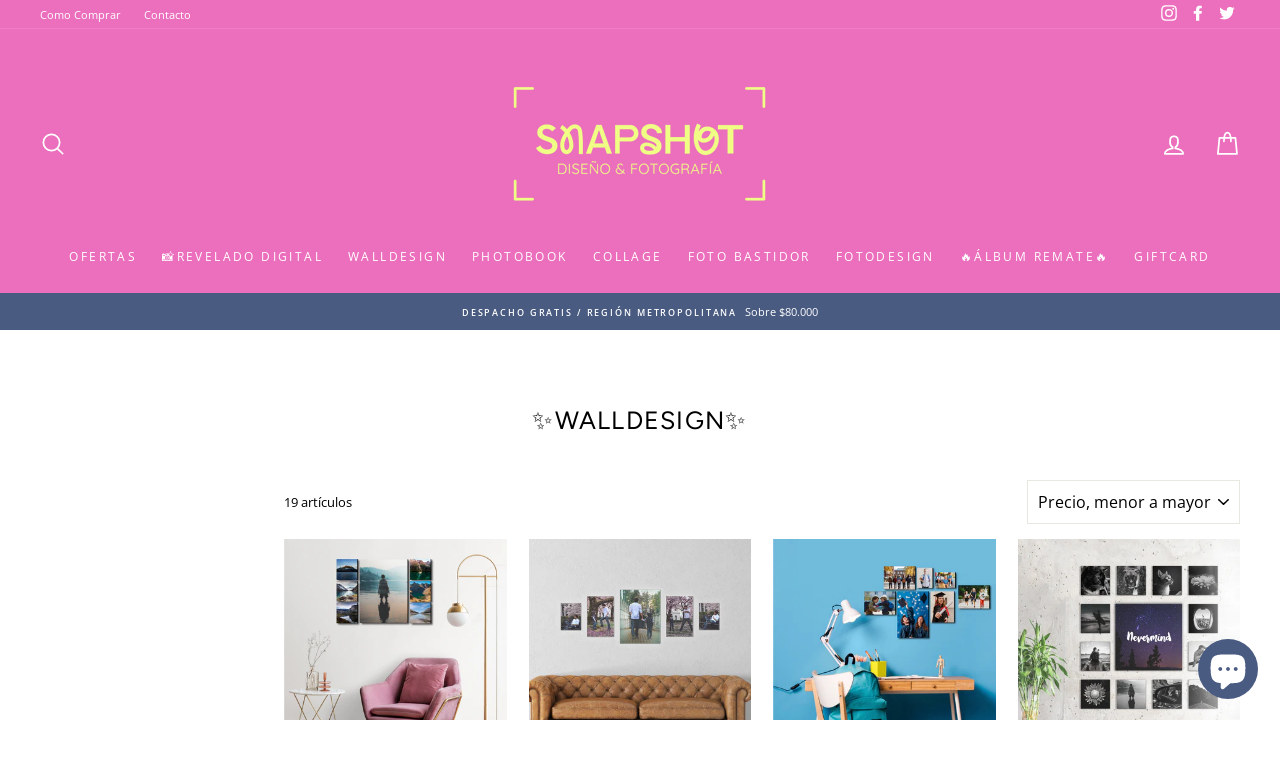

--- FILE ---
content_type: text/html; charset=utf-8
request_url: https://snapshot.cl/collections/walldesign-1
body_size: 30552
content:
<!doctype html>
<html class="no-js" lang="es">
<head>
  <meta name="facebook-domain-verification" content="7bunokv4ketrcnjvg4d6a8zg70cvtr" />
  <meta charset="utf-8">
  <meta http-equiv="X-UA-Compatible" content="IE=edge,chrome=1">
  <meta name="viewport" content="width=device-width,initial-scale=1">
  <meta name="theme-color" content="#495b81">
  <link rel="canonical" href="https://snapshot.cl/collections/walldesign-1"><link rel="shortcut icon" href="//snapshot.cl/cdn/shop/files/32x32_32x32.png?v=1687357999" type="image/png" />
  <title>✨WallDesign✨
&ndash; Snapshot Chile
</title><meta property="og:site_name" content="Snapshot Chile">
  <meta property="og:url" content="https://snapshot.cl/collections/walldesign-1">
  <meta property="og:title" content="✨WallDesign✨">
  <meta property="og:type" content="website">
  <meta property="og:description" content="Imprime tus momentos favoritos y crea una innovadora gama de productos y servicios fotográficos para conservar tus recuerdos con la mejor calidad de impresión de revelado digital.
"><meta property="og:image" content="http://snapshot.cl/cdn/shop/collections/DUBAI_1200x630.jpg?v=1748640019">
  <meta property="og:image:secure_url" content="https://snapshot.cl/cdn/shop/collections/DUBAI_1200x630.jpg?v=1748640019">
  <meta name="twitter:site" content="@Snapshot_Print">
  <meta name="twitter:card" content="summary_large_image">
  <meta name="twitter:title" content="✨WallDesign✨">
  <meta name="twitter:description" content="Imprime tus momentos favoritos y crea una innovadora gama de productos y servicios fotográficos para conservar tus recuerdos con la mejor calidad de impresión de revelado digital.
">


  <style data-shopify>
  @font-face {
  font-family: Figtree;
  font-weight: 400;
  font-style: normal;
  src: url("//snapshot.cl/cdn/fonts/figtree/figtree_n4.3c0838aba1701047e60be6a99a1b0a40ce9b8419.woff2") format("woff2"),
       url("//snapshot.cl/cdn/fonts/figtree/figtree_n4.c0575d1db21fc3821f17fd6617d3dee552312137.woff") format("woff");
}

  @font-face {
  font-family: "Open Sans";
  font-weight: 400;
  font-style: normal;
  src: url("//snapshot.cl/cdn/fonts/open_sans/opensans_n4.c32e4d4eca5273f6d4ee95ddf54b5bbb75fc9b61.woff2") format("woff2"),
       url("//snapshot.cl/cdn/fonts/open_sans/opensans_n4.5f3406f8d94162b37bfa232b486ac93ee892406d.woff") format("woff");
}


  @font-face {
  font-family: "Open Sans";
  font-weight: 600;
  font-style: normal;
  src: url("//snapshot.cl/cdn/fonts/open_sans/opensans_n6.15aeff3c913c3fe570c19cdfeed14ce10d09fb08.woff2") format("woff2"),
       url("//snapshot.cl/cdn/fonts/open_sans/opensans_n6.14bef14c75f8837a87f70ce22013cb146ee3e9f3.woff") format("woff");
}

  @font-face {
  font-family: "Open Sans";
  font-weight: 400;
  font-style: italic;
  src: url("//snapshot.cl/cdn/fonts/open_sans/opensans_i4.6f1d45f7a46916cc95c694aab32ecbf7509cbf33.woff2") format("woff2"),
       url("//snapshot.cl/cdn/fonts/open_sans/opensans_i4.4efaa52d5a57aa9a57c1556cc2b7465d18839daa.woff") format("woff");
}

  @font-face {
  font-family: "Open Sans";
  font-weight: 600;
  font-style: italic;
  src: url("//snapshot.cl/cdn/fonts/open_sans/opensans_i6.828bbc1b99433eacd7d50c9f0c1bfe16f27b89a3.woff2") format("woff2"),
       url("//snapshot.cl/cdn/fonts/open_sans/opensans_i6.a79e1402e2bbd56b8069014f43ff9c422c30d057.woff") format("woff");
}

</style>

  <link href="//snapshot.cl/cdn/shop/t/6/assets/theme.scss.css?v=86330250735028057911759259479" rel="stylesheet" type="text/css" media="all" />

  <style data-shopify>
    .collection-item__title {
      font-size: 13.6px;
    }

    @media screen and (min-width: 769px) {
      .collection-item__title {
        font-size: 17px;
      }
    }
  </style>

  <script>
    document.documentElement.className = document.documentElement.className.replace('no-js', 'js');

    window.theme = window.theme || {};
    theme.routes = {
      cart: "/cart",
      cartAdd: "/cart/add",
      cartChange: "/cart/change"
    };
    theme.strings = {
      addToCart: "Agregar al carrito",
      soldOut: "Agotado",
      unavailable: "No disponible",
      stockLabel: "[count] en stock",
      willNotShipUntil: "Será enviado después [date]",
      willBeInStockAfter: "Estará disponible después [date]",
      waitingForStock: "Inventario en el camino",
      savePrice: "Ahorras [saved_amount]",
      cartEmpty: "Su carrito actualmente está vacío.",
      cartTermsConfirmation: "Debe aceptar los términos y condiciones de venta para pagar"
    };
    theme.settings = {
      dynamicVariantsEnable: true,
      dynamicVariantType: "button",
      cartType: "drawer",
      moneyFormat: "${{amount_no_decimals}}",
      saveType: "percent",
      recentlyViewedEnabled: false,
      predictiveSearch: true,
      predictiveSearchType: "product,article,page",
      inventoryThreshold: 10,
      quickView: true,
      themeName: 'Impulse',
      themeVersion: "3.1.0"
    };
  </script>

  <script>window.performance && window.performance.mark && window.performance.mark('shopify.content_for_header.start');</script><meta name="google-site-verification" content="QP7Tvtf1vTCQjqGuexSVnsgnZbuI3u8pwjNUHpYdBQs">
<meta name="facebook-domain-verification" content="0vukighljbb33nbcfujlpvbvtx9eyk">
<meta id="shopify-digital-wallet" name="shopify-digital-wallet" content="/26851868771/digital_wallets/dialog">
<link rel="alternate" type="application/atom+xml" title="Feed" href="/collections/walldesign-1.atom" />
<link rel="alternate" type="application/json+oembed" href="https://snapshot.cl/collections/walldesign-1.oembed">
<script async="async" src="/checkouts/internal/preloads.js?locale=es-CL"></script>
<script id="shopify-features" type="application/json">{"accessToken":"7caa652f9926c11d8a453c033d424fe5","betas":["rich-media-storefront-analytics"],"domain":"snapshot.cl","predictiveSearch":true,"shopId":26851868771,"locale":"es"}</script>
<script>var Shopify = Shopify || {};
Shopify.shop = "snapshot-chile.myshopify.com";
Shopify.locale = "es";
Shopify.currency = {"active":"CLP","rate":"1.0"};
Shopify.country = "CL";
Shopify.theme = {"name":"Impulse","id":83421134947,"schema_name":"Impulse","schema_version":"3.1.0","theme_store_id":857,"role":"main"};
Shopify.theme.handle = "null";
Shopify.theme.style = {"id":null,"handle":null};
Shopify.cdnHost = "snapshot.cl/cdn";
Shopify.routes = Shopify.routes || {};
Shopify.routes.root = "/";</script>
<script type="module">!function(o){(o.Shopify=o.Shopify||{}).modules=!0}(window);</script>
<script>!function(o){function n(){var o=[];function n(){o.push(Array.prototype.slice.apply(arguments))}return n.q=o,n}var t=o.Shopify=o.Shopify||{};t.loadFeatures=n(),t.autoloadFeatures=n()}(window);</script>
<script id="shop-js-analytics" type="application/json">{"pageType":"collection"}</script>
<script defer="defer" async type="module" src="//snapshot.cl/cdn/shopifycloud/shop-js/modules/v2/client.init-shop-cart-sync_DsYPGvvX.es.esm.js"></script>
<script defer="defer" async type="module" src="//snapshot.cl/cdn/shopifycloud/shop-js/modules/v2/chunk.common_C1YIMwSk.esm.js"></script>
<script type="module">
  await import("//snapshot.cl/cdn/shopifycloud/shop-js/modules/v2/client.init-shop-cart-sync_DsYPGvvX.es.esm.js");
await import("//snapshot.cl/cdn/shopifycloud/shop-js/modules/v2/chunk.common_C1YIMwSk.esm.js");

  window.Shopify.SignInWithShop?.initShopCartSync?.({"fedCMEnabled":true,"windoidEnabled":true});

</script>
<script>(function() {
  var isLoaded = false;
  function asyncLoad() {
    if (isLoaded) return;
    isLoaded = true;
    var urls = ["https:\/\/static.klaviyo.com\/onsite\/js\/klaviyo.js?company_id=QQ5vhx\u0026shop=snapshot-chile.myshopify.com","https:\/\/static.klaviyo.com\/onsite\/js\/klaviyo.js?company_id=QQ5vhx\u0026shop=snapshot-chile.myshopify.com"];
    for (var i = 0; i < urls.length; i++) {
      var s = document.createElement('script');
      s.type = 'text/javascript';
      s.async = true;
      s.src = urls[i];
      var x = document.getElementsByTagName('script')[0];
      x.parentNode.insertBefore(s, x);
    }
  };
  if(window.attachEvent) {
    window.attachEvent('onload', asyncLoad);
  } else {
    window.addEventListener('load', asyncLoad, false);
  }
})();</script>
<script id="__st">var __st={"a":26851868771,"offset":-10800,"reqid":"a9a63d54-04b8-47db-b955-c84b3484f586-1762933207","pageurl":"snapshot.cl\/collections\/walldesign-1","u":"a13d611ea815","p":"collection","rtyp":"collection","rid":165283627107};</script>
<script>window.ShopifyPaypalV4VisibilityTracking = true;</script>
<script id="captcha-bootstrap">!function(){'use strict';const t='contact',e='account',n='new_comment',o=[[t,t],['blogs',n],['comments',n],[t,'customer']],c=[[e,'customer_login'],[e,'guest_login'],[e,'recover_customer_password'],[e,'create_customer']],r=t=>t.map((([t,e])=>`form[action*='/${t}']:not([data-nocaptcha='true']) input[name='form_type'][value='${e}']`)).join(','),a=t=>()=>t?[...document.querySelectorAll(t)].map((t=>t.form)):[];function s(){const t=[...o],e=r(t);return a(e)}const i='password',u='form_key',d=['recaptcha-v3-token','g-recaptcha-response','h-captcha-response',i],f=()=>{try{return window.sessionStorage}catch{return}},m='__shopify_v',_=t=>t.elements[u];function p(t,e,n=!1){try{const o=window.sessionStorage,c=JSON.parse(o.getItem(e)),{data:r}=function(t){const{data:e,action:n}=t;return t[m]||n?{data:e,action:n}:{data:t,action:n}}(c);for(const[e,n]of Object.entries(r))t.elements[e]&&(t.elements[e].value=n);n&&o.removeItem(e)}catch(o){console.error('form repopulation failed',{error:o})}}const l='form_type',E='cptcha';function T(t){t.dataset[E]=!0}const w=window,h=w.document,L='Shopify',v='ce_forms',y='captcha';let A=!1;((t,e)=>{const n=(g='f06e6c50-85a8-45c8-87d0-21a2b65856fe',I='https://cdn.shopify.com/shopifycloud/storefront-forms-hcaptcha/ce_storefront_forms_captcha_hcaptcha.v1.5.2.iife.js',D={infoText:'Protegido por hCaptcha',privacyText:'Privacidad',termsText:'Términos'},(t,e,n)=>{const o=w[L][v],c=o.bindForm;if(c)return c(t,g,e,D).then(n);var r;o.q.push([[t,g,e,D],n]),r=I,A||(h.body.append(Object.assign(h.createElement('script'),{id:'captcha-provider',async:!0,src:r})),A=!0)});var g,I,D;w[L]=w[L]||{},w[L][v]=w[L][v]||{},w[L][v].q=[],w[L][y]=w[L][y]||{},w[L][y].protect=function(t,e){n(t,void 0,e),T(t)},Object.freeze(w[L][y]),function(t,e,n,w,h,L){const[v,y,A,g]=function(t,e,n){const i=e?o:[],u=t?c:[],d=[...i,...u],f=r(d),m=r(i),_=r(d.filter((([t,e])=>n.includes(e))));return[a(f),a(m),a(_),s()]}(w,h,L),I=t=>{const e=t.target;return e instanceof HTMLFormElement?e:e&&e.form},D=t=>v().includes(t);t.addEventListener('submit',(t=>{const e=I(t);if(!e)return;const n=D(e)&&!e.dataset.hcaptchaBound&&!e.dataset.recaptchaBound,o=_(e),c=g().includes(e)&&(!o||!o.value);(n||c)&&t.preventDefault(),c&&!n&&(function(t){try{if(!f())return;!function(t){const e=f();if(!e)return;const n=_(t);if(!n)return;const o=n.value;o&&e.removeItem(o)}(t);const e=Array.from(Array(32),(()=>Math.random().toString(36)[2])).join('');!function(t,e){_(t)||t.append(Object.assign(document.createElement('input'),{type:'hidden',name:u})),t.elements[u].value=e}(t,e),function(t,e){const n=f();if(!n)return;const o=[...t.querySelectorAll(`input[type='${i}']`)].map((({name:t})=>t)),c=[...d,...o],r={};for(const[a,s]of new FormData(t).entries())c.includes(a)||(r[a]=s);n.setItem(e,JSON.stringify({[m]:1,action:t.action,data:r}))}(t,e)}catch(e){console.error('failed to persist form',e)}}(e),e.submit())}));const S=(t,e)=>{t&&!t.dataset[E]&&(n(t,e.some((e=>e===t))),T(t))};for(const o of['focusin','change'])t.addEventListener(o,(t=>{const e=I(t);D(e)&&S(e,y())}));const B=e.get('form_key'),M=e.get(l),P=B&&M;t.addEventListener('DOMContentLoaded',(()=>{const t=y();if(P)for(const e of t)e.elements[l].value===M&&p(e,B);[...new Set([...A(),...v().filter((t=>'true'===t.dataset.shopifyCaptcha))])].forEach((e=>S(e,t)))}))}(h,new URLSearchParams(w.location.search),n,t,e,['guest_login'])})(!0,!0)}();</script>
<script integrity="sha256-52AcMU7V7pcBOXWImdc/TAGTFKeNjmkeM1Pvks/DTgc=" data-source-attribution="shopify.loadfeatures" defer="defer" src="//snapshot.cl/cdn/shopifycloud/storefront/assets/storefront/load_feature-81c60534.js" crossorigin="anonymous"></script>
<script data-source-attribution="shopify.dynamic_checkout.dynamic.init">var Shopify=Shopify||{};Shopify.PaymentButton=Shopify.PaymentButton||{isStorefrontPortableWallets:!0,init:function(){window.Shopify.PaymentButton.init=function(){};var t=document.createElement("script");t.src="https://snapshot.cl/cdn/shopifycloud/portable-wallets/latest/portable-wallets.es.js",t.type="module",document.head.appendChild(t)}};
</script>
<script data-source-attribution="shopify.dynamic_checkout.buyer_consent">
  function portableWalletsHideBuyerConsent(e){var t=document.getElementById("shopify-buyer-consent"),n=document.getElementById("shopify-subscription-policy-button");t&&n&&(t.classList.add("hidden"),t.setAttribute("aria-hidden","true"),n.removeEventListener("click",e))}function portableWalletsShowBuyerConsent(e){var t=document.getElementById("shopify-buyer-consent"),n=document.getElementById("shopify-subscription-policy-button");t&&n&&(t.classList.remove("hidden"),t.removeAttribute("aria-hidden"),n.addEventListener("click",e))}window.Shopify?.PaymentButton&&(window.Shopify.PaymentButton.hideBuyerConsent=portableWalletsHideBuyerConsent,window.Shopify.PaymentButton.showBuyerConsent=portableWalletsShowBuyerConsent);
</script>
<script data-source-attribution="shopify.dynamic_checkout.cart.bootstrap">document.addEventListener("DOMContentLoaded",(function(){function t(){return document.querySelector("shopify-accelerated-checkout-cart, shopify-accelerated-checkout")}if(t())Shopify.PaymentButton.init();else{new MutationObserver((function(e,n){t()&&(Shopify.PaymentButton.init(),n.disconnect())})).observe(document.body,{childList:!0,subtree:!0})}}));
</script>

<script>window.performance && window.performance.mark && window.performance.mark('shopify.content_for_header.end');</script>

  <script src="//snapshot.cl/cdn/shop/t/6/assets/vendor-scripts-v6.js" defer="defer"></script>

  

  <script src="//snapshot.cl/cdn/shop/t/6/assets/theme.js?v=134370449880136741431594060751" defer="defer"></script><script src="https://cdn.shopify.com/extensions/7bc9bb47-adfa-4267-963e-cadee5096caf/inbox-1252/assets/inbox-chat-loader.js" type="text/javascript" defer="defer"></script>
<link href="https://monorail-edge.shopifysvc.com" rel="dns-prefetch">
<script>(function(){if ("sendBeacon" in navigator && "performance" in window) {try {var session_token_from_headers = performance.getEntriesByType('navigation')[0].serverTiming.find(x => x.name == '_s').description;} catch {var session_token_from_headers = undefined;}var session_cookie_matches = document.cookie.match(/_shopify_s=([^;]*)/);var session_token_from_cookie = session_cookie_matches && session_cookie_matches.length === 2 ? session_cookie_matches[1] : "";var session_token = session_token_from_headers || session_token_from_cookie || "";function handle_abandonment_event(e) {var entries = performance.getEntries().filter(function(entry) {return /monorail-edge.shopifysvc.com/.test(entry.name);});if (!window.abandonment_tracked && entries.length === 0) {window.abandonment_tracked = true;var currentMs = Date.now();var navigation_start = performance.timing.navigationStart;var payload = {shop_id: 26851868771,url: window.location.href,navigation_start,duration: currentMs - navigation_start,session_token,page_type: "collection"};window.navigator.sendBeacon("https://monorail-edge.shopifysvc.com/v1/produce", JSON.stringify({schema_id: "online_store_buyer_site_abandonment/1.1",payload: payload,metadata: {event_created_at_ms: currentMs,event_sent_at_ms: currentMs}}));}}window.addEventListener('pagehide', handle_abandonment_event);}}());</script>
<script id="web-pixels-manager-setup">(function e(e,d,r,n,o){if(void 0===o&&(o={}),!Boolean(null===(a=null===(i=window.Shopify)||void 0===i?void 0:i.analytics)||void 0===a?void 0:a.replayQueue)){var i,a;window.Shopify=window.Shopify||{};var t=window.Shopify;t.analytics=t.analytics||{};var s=t.analytics;s.replayQueue=[],s.publish=function(e,d,r){return s.replayQueue.push([e,d,r]),!0};try{self.performance.mark("wpm:start")}catch(e){}var l=function(){var e={modern:/Edge?\/(1{2}[4-9]|1[2-9]\d|[2-9]\d{2}|\d{4,})\.\d+(\.\d+|)|Firefox\/(1{2}[4-9]|1[2-9]\d|[2-9]\d{2}|\d{4,})\.\d+(\.\d+|)|Chrom(ium|e)\/(9{2}|\d{3,})\.\d+(\.\d+|)|(Maci|X1{2}).+ Version\/(15\.\d+|(1[6-9]|[2-9]\d|\d{3,})\.\d+)([,.]\d+|)( \(\w+\)|)( Mobile\/\w+|) Safari\/|Chrome.+OPR\/(9{2}|\d{3,})\.\d+\.\d+|(CPU[ +]OS|iPhone[ +]OS|CPU[ +]iPhone|CPU IPhone OS|CPU iPad OS)[ +]+(15[._]\d+|(1[6-9]|[2-9]\d|\d{3,})[._]\d+)([._]\d+|)|Android:?[ /-](13[3-9]|1[4-9]\d|[2-9]\d{2}|\d{4,})(\.\d+|)(\.\d+|)|Android.+Firefox\/(13[5-9]|1[4-9]\d|[2-9]\d{2}|\d{4,})\.\d+(\.\d+|)|Android.+Chrom(ium|e)\/(13[3-9]|1[4-9]\d|[2-9]\d{2}|\d{4,})\.\d+(\.\d+|)|SamsungBrowser\/([2-9]\d|\d{3,})\.\d+/,legacy:/Edge?\/(1[6-9]|[2-9]\d|\d{3,})\.\d+(\.\d+|)|Firefox\/(5[4-9]|[6-9]\d|\d{3,})\.\d+(\.\d+|)|Chrom(ium|e)\/(5[1-9]|[6-9]\d|\d{3,})\.\d+(\.\d+|)([\d.]+$|.*Safari\/(?![\d.]+ Edge\/[\d.]+$))|(Maci|X1{2}).+ Version\/(10\.\d+|(1[1-9]|[2-9]\d|\d{3,})\.\d+)([,.]\d+|)( \(\w+\)|)( Mobile\/\w+|) Safari\/|Chrome.+OPR\/(3[89]|[4-9]\d|\d{3,})\.\d+\.\d+|(CPU[ +]OS|iPhone[ +]OS|CPU[ +]iPhone|CPU IPhone OS|CPU iPad OS)[ +]+(10[._]\d+|(1[1-9]|[2-9]\d|\d{3,})[._]\d+)([._]\d+|)|Android:?[ /-](13[3-9]|1[4-9]\d|[2-9]\d{2}|\d{4,})(\.\d+|)(\.\d+|)|Mobile Safari.+OPR\/([89]\d|\d{3,})\.\d+\.\d+|Android.+Firefox\/(13[5-9]|1[4-9]\d|[2-9]\d{2}|\d{4,})\.\d+(\.\d+|)|Android.+Chrom(ium|e)\/(13[3-9]|1[4-9]\d|[2-9]\d{2}|\d{4,})\.\d+(\.\d+|)|Android.+(UC? ?Browser|UCWEB|U3)[ /]?(15\.([5-9]|\d{2,})|(1[6-9]|[2-9]\d|\d{3,})\.\d+)\.\d+|SamsungBrowser\/(5\.\d+|([6-9]|\d{2,})\.\d+)|Android.+MQ{2}Browser\/(14(\.(9|\d{2,})|)|(1[5-9]|[2-9]\d|\d{3,})(\.\d+|))(\.\d+|)|K[Aa][Ii]OS\/(3\.\d+|([4-9]|\d{2,})\.\d+)(\.\d+|)/},d=e.modern,r=e.legacy,n=navigator.userAgent;return n.match(d)?"modern":n.match(r)?"legacy":"unknown"}(),u="modern"===l?"modern":"legacy",c=(null!=n?n:{modern:"",legacy:""})[u],f=function(e){return[e.baseUrl,"/wpm","/b",e.hashVersion,"modern"===e.buildTarget?"m":"l",".js"].join("")}({baseUrl:d,hashVersion:r,buildTarget:u}),m=function(e){var d=e.version,r=e.bundleTarget,n=e.surface,o=e.pageUrl,i=e.monorailEndpoint;return{emit:function(e){var a=e.status,t=e.errorMsg,s=(new Date).getTime(),l=JSON.stringify({metadata:{event_sent_at_ms:s},events:[{schema_id:"web_pixels_manager_load/3.1",payload:{version:d,bundle_target:r,page_url:o,status:a,surface:n,error_msg:t},metadata:{event_created_at_ms:s}}]});if(!i)return console&&console.warn&&console.warn("[Web Pixels Manager] No Monorail endpoint provided, skipping logging."),!1;try{return self.navigator.sendBeacon.bind(self.navigator)(i,l)}catch(e){}var u=new XMLHttpRequest;try{return u.open("POST",i,!0),u.setRequestHeader("Content-Type","text/plain"),u.send(l),!0}catch(e){return console&&console.warn&&console.warn("[Web Pixels Manager] Got an unhandled error while logging to Monorail."),!1}}}}({version:r,bundleTarget:l,surface:e.surface,pageUrl:self.location.href,monorailEndpoint:e.monorailEndpoint});try{o.browserTarget=l,function(e){var d=e.src,r=e.async,n=void 0===r||r,o=e.onload,i=e.onerror,a=e.sri,t=e.scriptDataAttributes,s=void 0===t?{}:t,l=document.createElement("script"),u=document.querySelector("head"),c=document.querySelector("body");if(l.async=n,l.src=d,a&&(l.integrity=a,l.crossOrigin="anonymous"),s)for(var f in s)if(Object.prototype.hasOwnProperty.call(s,f))try{l.dataset[f]=s[f]}catch(e){}if(o&&l.addEventListener("load",o),i&&l.addEventListener("error",i),u)u.appendChild(l);else{if(!c)throw new Error("Did not find a head or body element to append the script");c.appendChild(l)}}({src:f,async:!0,onload:function(){if(!function(){var e,d;return Boolean(null===(d=null===(e=window.Shopify)||void 0===e?void 0:e.analytics)||void 0===d?void 0:d.initialized)}()){var d=window.webPixelsManager.init(e)||void 0;if(d){var r=window.Shopify.analytics;r.replayQueue.forEach((function(e){var r=e[0],n=e[1],o=e[2];d.publishCustomEvent(r,n,o)})),r.replayQueue=[],r.publish=d.publishCustomEvent,r.visitor=d.visitor,r.initialized=!0}}},onerror:function(){return m.emit({status:"failed",errorMsg:"".concat(f," has failed to load")})},sri:function(e){var d=/^sha384-[A-Za-z0-9+/=]+$/;return"string"==typeof e&&d.test(e)}(c)?c:"",scriptDataAttributes:o}),m.emit({status:"loading"})}catch(e){m.emit({status:"failed",errorMsg:(null==e?void 0:e.message)||"Unknown error"})}}})({shopId: 26851868771,storefrontBaseUrl: "https://snapshot.cl",extensionsBaseUrl: "https://extensions.shopifycdn.com/cdn/shopifycloud/web-pixels-manager",monorailEndpoint: "https://monorail-edge.shopifysvc.com/unstable/produce_batch",surface: "storefront-renderer",enabledBetaFlags: ["2dca8a86"],webPixelsConfigList: [{"id":"765886777","configuration":"{\"config\":\"{\\\"pixel_id\\\":\\\"G-9WY0QMFVPZ\\\",\\\"target_country\\\":\\\"CL\\\",\\\"gtag_events\\\":[{\\\"type\\\":\\\"begin_checkout\\\",\\\"action_label\\\":\\\"G-9WY0QMFVPZ\\\"},{\\\"type\\\":\\\"search\\\",\\\"action_label\\\":\\\"G-9WY0QMFVPZ\\\"},{\\\"type\\\":\\\"view_item\\\",\\\"action_label\\\":[\\\"G-9WY0QMFVPZ\\\",\\\"MC-00X7ZZ3Z3B\\\"]},{\\\"type\\\":\\\"purchase\\\",\\\"action_label\\\":[\\\"G-9WY0QMFVPZ\\\",\\\"MC-00X7ZZ3Z3B\\\"]},{\\\"type\\\":\\\"page_view\\\",\\\"action_label\\\":[\\\"G-9WY0QMFVPZ\\\",\\\"MC-00X7ZZ3Z3B\\\"]},{\\\"type\\\":\\\"add_payment_info\\\",\\\"action_label\\\":\\\"G-9WY0QMFVPZ\\\"},{\\\"type\\\":\\\"add_to_cart\\\",\\\"action_label\\\":\\\"G-9WY0QMFVPZ\\\"}],\\\"enable_monitoring_mode\\\":false}\"}","eventPayloadVersion":"v1","runtimeContext":"OPEN","scriptVersion":"b2a88bafab3e21179ed38636efcd8a93","type":"APP","apiClientId":1780363,"privacyPurposes":[],"dataSharingAdjustments":{"protectedCustomerApprovalScopes":["read_customer_address","read_customer_email","read_customer_name","read_customer_personal_data","read_customer_phone"]}},{"id":"310968633","configuration":"{\"pixel_id\":\"261334408409137\",\"pixel_type\":\"facebook_pixel\",\"metaapp_system_user_token\":\"-\"}","eventPayloadVersion":"v1","runtimeContext":"OPEN","scriptVersion":"ca16bc87fe92b6042fbaa3acc2fbdaa6","type":"APP","apiClientId":2329312,"privacyPurposes":["ANALYTICS","MARKETING","SALE_OF_DATA"],"dataSharingAdjustments":{"protectedCustomerApprovalScopes":["read_customer_address","read_customer_email","read_customer_name","read_customer_personal_data","read_customer_phone"]}},{"id":"154796345","eventPayloadVersion":"v1","runtimeContext":"LAX","scriptVersion":"1","type":"CUSTOM","privacyPurposes":["ANALYTICS"],"name":"Google Analytics tag (migrated)"},{"id":"shopify-app-pixel","configuration":"{}","eventPayloadVersion":"v1","runtimeContext":"STRICT","scriptVersion":"0450","apiClientId":"shopify-pixel","type":"APP","privacyPurposes":["ANALYTICS","MARKETING"]},{"id":"shopify-custom-pixel","eventPayloadVersion":"v1","runtimeContext":"LAX","scriptVersion":"0450","apiClientId":"shopify-pixel","type":"CUSTOM","privacyPurposes":["ANALYTICS","MARKETING"]}],isMerchantRequest: false,initData: {"shop":{"name":"Snapshot Chile","paymentSettings":{"currencyCode":"CLP"},"myshopifyDomain":"snapshot-chile.myshopify.com","countryCode":"CL","storefrontUrl":"https:\/\/snapshot.cl"},"customer":null,"cart":null,"checkout":null,"productVariants":[],"purchasingCompany":null},},"https://snapshot.cl/cdn","ae1676cfwd2530674p4253c800m34e853cb",{"modern":"","legacy":""},{"shopId":"26851868771","storefrontBaseUrl":"https:\/\/snapshot.cl","extensionBaseUrl":"https:\/\/extensions.shopifycdn.com\/cdn\/shopifycloud\/web-pixels-manager","surface":"storefront-renderer","enabledBetaFlags":"[\"2dca8a86\"]","isMerchantRequest":"false","hashVersion":"ae1676cfwd2530674p4253c800m34e853cb","publish":"custom","events":"[[\"page_viewed\",{}],[\"collection_viewed\",{\"collection\":{\"id\":\"165283627107\",\"title\":\"✨WallDesign✨\",\"productVariants\":[{\"price\":{\"amount\":42990.0,\"currencyCode\":\"CLP\"},\"product\":{\"title\":\"Walldesign Valencia\",\"vendor\":\"Snapshot Chile\",\"id\":\"9662571184441\",\"untranslatedTitle\":\"Walldesign Valencia\",\"url\":\"\/products\/walldesign-london-copy\",\"type\":\"\"},\"id\":\"49975769268537\",\"image\":{\"src\":\"\/\/snapshot.cl\/cdn\/shop\/files\/valencia-walldesig2025-17.jpg?v=1727222645\"},\"sku\":\"WDVALENCIA\",\"title\":\"Default Title\",\"untranslatedTitle\":\"Default Title\"},{\"price\":{\"amount\":43990.0,\"currencyCode\":\"CLP\"},\"product\":{\"title\":\"Walldesign Praga\",\"vendor\":\"Snapshot Chile\",\"id\":\"4017023484003\",\"untranslatedTitle\":\"Walldesign Praga\",\"url\":\"\/products\/walldesign-praga\",\"type\":\"\"},\"id\":\"29909305098339\",\"image\":{\"src\":\"\/\/snapshot.cl\/cdn\/shop\/products\/0005_PRAGA.jpg?v=1567796196\"},\"sku\":\"WDPRAGA\",\"title\":\"Default Title\",\"untranslatedTitle\":\"Default Title\"},{\"price\":{\"amount\":44990.0,\"currencyCode\":\"CLP\"},\"product\":{\"title\":\"Walldesign Mónaco\",\"vendor\":\"Snapshot Chile\",\"id\":\"9665842217273\",\"untranslatedTitle\":\"Walldesign Mónaco\",\"url\":\"\/products\/walldesign-praga-copia\",\"type\":\"\"},\"id\":\"49988209967417\",\"image\":{\"src\":\"\/\/snapshot.cl\/cdn\/shop\/files\/walldesig2025-23.jpg?v=1727484573\"},\"sku\":\"WDMONACO\",\"title\":\"Default Title\",\"untranslatedTitle\":\"Default Title\"},{\"price\":{\"amount\":49990.0,\"currencyCode\":\"CLP\"},\"product\":{\"title\":\"Walldesign Madrid\",\"vendor\":\"Snapshot Chile\",\"id\":\"4016987177059\",\"untranslatedTitle\":\"Walldesign Madrid\",\"url\":\"\/products\/walldesign-madrid\",\"type\":\"\"},\"id\":\"29909201682531\",\"image\":{\"src\":\"\/\/snapshot.cl\/cdn\/shop\/products\/MADRID.jpg?v=1567794871\"},\"sku\":\"WDMADRID\",\"title\":\"Default Title\",\"untranslatedTitle\":\"Default Title\"},{\"price\":{\"amount\":51990.0,\"currencyCode\":\"CLP\"},\"product\":{\"title\":\"Walldesign Berlin\",\"vendor\":\"Snapshot Chile\",\"id\":\"4017021648995\",\"untranslatedTitle\":\"Walldesign Berlin\",\"url\":\"\/products\/walldesign-berlin\",\"type\":\"\"},\"id\":\"29909299658851\",\"image\":{\"src\":\"\/\/snapshot.cl\/cdn\/shop\/products\/0002_BERLIN.jpg?v=1567796082\"},\"sku\":\"WDBERLIN\",\"title\":\"Default Title\",\"untranslatedTitle\":\"Default Title\"},{\"price\":{\"amount\":52990.0,\"currencyCode\":\"CLP\"},\"product\":{\"title\":\"Walldesign Boston\",\"vendor\":\"Snapshot Chile\",\"id\":\"4016993796195\",\"untranslatedTitle\":\"Walldesign Boston\",\"url\":\"\/products\/walldesign-boston\",\"type\":\"\"},\"id\":\"29909216821347\",\"image\":{\"src\":\"\/\/snapshot.cl\/cdn\/shop\/products\/BOSTON.jpg?v=1567795066\"},\"sku\":\"WDBOSTON\",\"title\":\"Default Title\",\"untranslatedTitle\":\"Default Title\"},{\"price\":{\"amount\":52990.0,\"currencyCode\":\"CLP\"},\"product\":{\"title\":\"Walldesign Zurich\",\"vendor\":\"Snapshot Chile\",\"id\":\"8725605450041\",\"untranslatedTitle\":\"Walldesign Zurich\",\"url\":\"\/products\/walldesign-zurich\",\"type\":\"\"},\"id\":\"46941610115385\",\"image\":{\"src\":\"\/\/snapshot.cl\/cdn\/shop\/files\/webwalldesig2024-07.jpg?v=1695167918\"},\"sku\":\"WDZURICH\",\"title\":\"Default Title\",\"untranslatedTitle\":\"Default Title\"},{\"price\":{\"amount\":53990.0,\"currencyCode\":\"CLP\"},\"product\":{\"title\":\"Walldesign Santiago\",\"vendor\":\"Snapshot Chile\",\"id\":\"4016979411043\",\"untranslatedTitle\":\"Walldesign Santiago\",\"url\":\"\/products\/walldesign-santiago\",\"type\":\"\"},\"id\":\"29909176549475\",\"image\":{\"src\":\"\/\/snapshot.cl\/cdn\/shop\/products\/0000_SANTIAGO.jpg?v=1567794554\"},\"sku\":\"WDSANTIAGO\",\"title\":\"Default Title\",\"untranslatedTitle\":\"Default Title\"},{\"price\":{\"amount\":55990.0,\"currencyCode\":\"CLP\"},\"product\":{\"title\":\"Walldesign Roma\",\"vendor\":\"Snapshot Chile\",\"id\":\"4016988225635\",\"untranslatedTitle\":\"Walldesign Roma\",\"url\":\"\/products\/walldesign-roma\",\"type\":\"\"},\"id\":\"29909205811299\",\"image\":{\"src\":\"\/\/snapshot.cl\/cdn\/shop\/products\/ROMA.jpg?v=1567794943\"},\"sku\":\"WDROMA\",\"title\":\"Default Title\",\"untranslatedTitle\":\"Default Title\"},{\"price\":{\"amount\":55990.0,\"currencyCode\":\"CLP\"},\"product\":{\"title\":\"Walldesign Vienna\",\"vendor\":\"Snapshot Chile\",\"id\":\"4017010475107\",\"untranslatedTitle\":\"Walldesign Vienna\",\"url\":\"\/products\/walldesign-vienna\",\"type\":\"\"},\"id\":\"29909271052387\",\"image\":{\"src\":\"\/\/snapshot.cl\/cdn\/shop\/products\/0004_VIENNA.jpg?v=1567795524\"},\"sku\":\"WDVIENNA\",\"title\":\"Default Title\",\"untranslatedTitle\":\"Default Title\"},{\"price\":{\"amount\":56990.0,\"currencyCode\":\"CLP\"},\"product\":{\"title\":\"Walldesign Sídney\",\"vendor\":\"Snapshot Chile\",\"id\":\"8441935200569\",\"untranslatedTitle\":\"Walldesign Sídney\",\"url\":\"\/products\/walldesign-sidney\",\"type\":\"\"},\"id\":\"45637925634361\",\"image\":{\"src\":\"\/\/snapshot.cl\/cdn\/shop\/files\/webpack-09.jpg?v=1690131918\"},\"sku\":\"WDSIDNEY\",\"title\":\"Default Title\",\"untranslatedTitle\":\"Default Title\"},{\"price\":{\"amount\":56990.0,\"currencyCode\":\"CLP\"},\"product\":{\"title\":\"Walldesign Grecia\",\"vendor\":\"Snapshot Chile\",\"id\":\"8725563310393\",\"untranslatedTitle\":\"Walldesign Grecia\",\"url\":\"\/products\/walldesign-grecia\",\"type\":\"\"},\"id\":\"46941534912825\",\"image\":{\"src\":\"\/\/snapshot.cl\/cdn\/shop\/files\/webwalldesig2024-04.jpg?v=1695167469\"},\"sku\":\"WDGRECIA\",\"title\":\"Default Title\",\"untranslatedTitle\":\"Default Title\"},{\"price\":{\"amount\":56990.0,\"currencyCode\":\"CLP\"},\"product\":{\"title\":\"Walldesign Londres\",\"vendor\":\"Snapshot Chile\",\"id\":\"9666486010169\",\"untranslatedTitle\":\"Walldesign Londres\",\"url\":\"\/products\/walldesign-sidney-copia\",\"type\":\"\"},\"id\":\"49990218121529\",\"image\":{\"src\":\"\/\/snapshot.cl\/cdn\/shop\/files\/LONDRESwalldesig2025-25.jpg?v=1727570650\"},\"sku\":\"WDLONDRES\",\"title\":\"Default Title\",\"untranslatedTitle\":\"Default Title\"},{\"price\":{\"amount\":57990.0,\"currencyCode\":\"CLP\"},\"product\":{\"title\":\"Walldesign Paris\",\"vendor\":\"Snapshot Chile\",\"id\":\"4017015750755\",\"untranslatedTitle\":\"Walldesign Paris\",\"url\":\"\/products\/walldesign-paris\",\"type\":\"\"},\"id\":\"29909285535843\",\"image\":{\"src\":\"\/\/snapshot.cl\/cdn\/shop\/products\/0001_PARIS.jpg?v=1567795744\"},\"sku\":\"WDPARIS\",\"title\":\"Default Title\",\"untranslatedTitle\":\"Default Title\"},{\"price\":{\"amount\":58990.0,\"currencyCode\":\"CLP\"},\"product\":{\"title\":\"Walldesign canada\",\"vendor\":\"Snapshot Chile\",\"id\":\"9924902486329\",\"untranslatedTitle\":\"Walldesign canada\",\"url\":\"\/products\/walldesign-monaco-copia\",\"type\":\"\"},\"id\":\"50991729606969\",\"image\":{\"src\":\"\/\/snapshot.cl\/cdn\/shop\/files\/webpack-05_1fdd68e5-c4e9-4b0b-bbcc-41ab737cf0bc.jpg?v=1690152950\"},\"sku\":\"WDcanada\",\"title\":\"Default Title\",\"untranslatedTitle\":\"Default Title\"},{\"price\":{\"amount\":59990.0,\"currencyCode\":\"CLP\"},\"product\":{\"title\":\"Walldesign Munich\",\"vendor\":\"Snapshot Chile\",\"id\":\"8725525987641\",\"untranslatedTitle\":\"Walldesign Munich\",\"url\":\"\/products\/walldesign-munich\",\"type\":\"\"},\"id\":\"46941467541817\",\"image\":{\"src\":\"\/\/snapshot.cl\/cdn\/shop\/files\/webwalldesig2024-02.jpg?v=1695167023\"},\"sku\":\"WDMUNICH\",\"title\":\"Default Title\",\"untranslatedTitle\":\"Default Title\"},{\"price\":{\"amount\":67990.0,\"currencyCode\":\"CLP\"},\"product\":{\"title\":\"Walldesign Dublín\",\"vendor\":\"Snapshot Chile\",\"id\":\"8725470544185\",\"untranslatedTitle\":\"Walldesign Dublín\",\"url\":\"\/products\/walldesign-dublin\",\"type\":\"\"},\"id\":\"46941374546233\",\"image\":{\"src\":\"\/\/snapshot.cl\/cdn\/shop\/files\/webwalldesig2024_Mesadetrabajo1.jpg?v=1695166446\"},\"sku\":\"WDDUBLÍN\",\"title\":\"Default Title\",\"untranslatedTitle\":\"Default Title\"},{\"price\":{\"amount\":92990.0,\"currencyCode\":\"CLP\"},\"product\":{\"title\":\"Walldesign Dubai\",\"vendor\":\"Snapshot Chile\",\"id\":\"4017007722595\",\"untranslatedTitle\":\"Walldesign Dubai\",\"url\":\"\/products\/walldesign-dubai\",\"type\":\"\"},\"id\":\"29909249196131\",\"image\":{\"src\":\"\/\/snapshot.cl\/cdn\/shop\/products\/DUBAI.jpg?v=1567795427\"},\"sku\":\"WDDUBAI\",\"title\":\"Default Title\",\"untranslatedTitle\":\"Default Title\"},{\"price\":{\"amount\":93990.0,\"currencyCode\":\"CLP\"},\"product\":{\"title\":\"Walldesign Tokyo\",\"vendor\":\"Snapshot Chile\",\"id\":\"4017002315875\",\"untranslatedTitle\":\"Walldesign Tokyo\",\"url\":\"\/products\/walldesign-tokyo\",\"type\":\"\"},\"id\":\"29909234450531\",\"image\":{\"src\":\"\/\/snapshot.cl\/cdn\/shop\/products\/TOKYO.jpg?v=1567795261\"},\"sku\":\"WDTOKYO\",\"title\":\"Default Title\",\"untranslatedTitle\":\"Default Title\"}]}}]]"});</script><script>
  window.ShopifyAnalytics = window.ShopifyAnalytics || {};
  window.ShopifyAnalytics.meta = window.ShopifyAnalytics.meta || {};
  window.ShopifyAnalytics.meta.currency = 'CLP';
  var meta = {"products":[{"id":9662571184441,"gid":"gid:\/\/shopify\/Product\/9662571184441","vendor":"Snapshot Chile","type":"","variants":[{"id":49975769268537,"price":4299000,"name":"Walldesign Valencia","public_title":null,"sku":"WDVALENCIA"}],"remote":false},{"id":4017023484003,"gid":"gid:\/\/shopify\/Product\/4017023484003","vendor":"Snapshot Chile","type":"","variants":[{"id":29909305098339,"price":4399000,"name":"Walldesign Praga","public_title":null,"sku":"WDPRAGA"}],"remote":false},{"id":9665842217273,"gid":"gid:\/\/shopify\/Product\/9665842217273","vendor":"Snapshot Chile","type":"","variants":[{"id":49988209967417,"price":4499000,"name":"Walldesign Mónaco","public_title":null,"sku":"WDMONACO"}],"remote":false},{"id":4016987177059,"gid":"gid:\/\/shopify\/Product\/4016987177059","vendor":"Snapshot Chile","type":"","variants":[{"id":29909201682531,"price":4999000,"name":"Walldesign Madrid","public_title":null,"sku":"WDMADRID"}],"remote":false},{"id":4017021648995,"gid":"gid:\/\/shopify\/Product\/4017021648995","vendor":"Snapshot Chile","type":"","variants":[{"id":29909299658851,"price":5199000,"name":"Walldesign Berlin","public_title":null,"sku":"WDBERLIN"}],"remote":false},{"id":4016993796195,"gid":"gid:\/\/shopify\/Product\/4016993796195","vendor":"Snapshot Chile","type":"","variants":[{"id":29909216821347,"price":5299000,"name":"Walldesign Boston","public_title":null,"sku":"WDBOSTON"}],"remote":false},{"id":8725605450041,"gid":"gid:\/\/shopify\/Product\/8725605450041","vendor":"Snapshot Chile","type":"","variants":[{"id":46941610115385,"price":5299000,"name":"Walldesign Zurich","public_title":null,"sku":"WDZURICH"}],"remote":false},{"id":4016979411043,"gid":"gid:\/\/shopify\/Product\/4016979411043","vendor":"Snapshot Chile","type":"","variants":[{"id":29909176549475,"price":5399000,"name":"Walldesign Santiago","public_title":null,"sku":"WDSANTIAGO"}],"remote":false},{"id":4016988225635,"gid":"gid:\/\/shopify\/Product\/4016988225635","vendor":"Snapshot Chile","type":"","variants":[{"id":29909205811299,"price":5599000,"name":"Walldesign Roma","public_title":null,"sku":"WDROMA"}],"remote":false},{"id":4017010475107,"gid":"gid:\/\/shopify\/Product\/4017010475107","vendor":"Snapshot Chile","type":"","variants":[{"id":29909271052387,"price":5599000,"name":"Walldesign Vienna","public_title":null,"sku":"WDVIENNA"}],"remote":false},{"id":8441935200569,"gid":"gid:\/\/shopify\/Product\/8441935200569","vendor":"Snapshot Chile","type":"","variants":[{"id":45637925634361,"price":5699000,"name":"Walldesign Sídney","public_title":null,"sku":"WDSIDNEY"}],"remote":false},{"id":8725563310393,"gid":"gid:\/\/shopify\/Product\/8725563310393","vendor":"Snapshot Chile","type":"","variants":[{"id":46941534912825,"price":5699000,"name":"Walldesign Grecia","public_title":null,"sku":"WDGRECIA"}],"remote":false},{"id":9666486010169,"gid":"gid:\/\/shopify\/Product\/9666486010169","vendor":"Snapshot Chile","type":"","variants":[{"id":49990218121529,"price":5699000,"name":"Walldesign Londres","public_title":null,"sku":"WDLONDRES"}],"remote":false},{"id":4017015750755,"gid":"gid:\/\/shopify\/Product\/4017015750755","vendor":"Snapshot Chile","type":"","variants":[{"id":29909285535843,"price":5799000,"name":"Walldesign Paris","public_title":null,"sku":"WDPARIS"}],"remote":false},{"id":9924902486329,"gid":"gid:\/\/shopify\/Product\/9924902486329","vendor":"Snapshot Chile","type":"","variants":[{"id":50991729606969,"price":5899000,"name":"Walldesign canada","public_title":null,"sku":"WDcanada"}],"remote":false},{"id":8725525987641,"gid":"gid:\/\/shopify\/Product\/8725525987641","vendor":"Snapshot Chile","type":"","variants":[{"id":46941467541817,"price":5999000,"name":"Walldesign Munich","public_title":null,"sku":"WDMUNICH"}],"remote":false},{"id":8725470544185,"gid":"gid:\/\/shopify\/Product\/8725470544185","vendor":"Snapshot Chile","type":"","variants":[{"id":46941374546233,"price":6799000,"name":"Walldesign Dublín","public_title":null,"sku":"WDDUBLÍN"}],"remote":false},{"id":4017007722595,"gid":"gid:\/\/shopify\/Product\/4017007722595","vendor":"Snapshot Chile","type":"","variants":[{"id":29909249196131,"price":9299000,"name":"Walldesign Dubai","public_title":null,"sku":"WDDUBAI"}],"remote":false},{"id":4017002315875,"gid":"gid:\/\/shopify\/Product\/4017002315875","vendor":"Snapshot Chile","type":"","variants":[{"id":29909234450531,"price":9399000,"name":"Walldesign Tokyo","public_title":null,"sku":"WDTOKYO"}],"remote":false}],"page":{"pageType":"collection","resourceType":"collection","resourceId":165283627107}};
  for (var attr in meta) {
    window.ShopifyAnalytics.meta[attr] = meta[attr];
  }
</script>
<script class="analytics">
  (function () {
    var customDocumentWrite = function(content) {
      var jquery = null;

      if (window.jQuery) {
        jquery = window.jQuery;
      } else if (window.Checkout && window.Checkout.$) {
        jquery = window.Checkout.$;
      }

      if (jquery) {
        jquery('body').append(content);
      }
    };

    var hasLoggedConversion = function(token) {
      if (token) {
        return document.cookie.indexOf('loggedConversion=' + token) !== -1;
      }
      return false;
    }

    var setCookieIfConversion = function(token) {
      if (token) {
        var twoMonthsFromNow = new Date(Date.now());
        twoMonthsFromNow.setMonth(twoMonthsFromNow.getMonth() + 2);

        document.cookie = 'loggedConversion=' + token + '; expires=' + twoMonthsFromNow;
      }
    }

    var trekkie = window.ShopifyAnalytics.lib = window.trekkie = window.trekkie || [];
    if (trekkie.integrations) {
      return;
    }
    trekkie.methods = [
      'identify',
      'page',
      'ready',
      'track',
      'trackForm',
      'trackLink'
    ];
    trekkie.factory = function(method) {
      return function() {
        var args = Array.prototype.slice.call(arguments);
        args.unshift(method);
        trekkie.push(args);
        return trekkie;
      };
    };
    for (var i = 0; i < trekkie.methods.length; i++) {
      var key = trekkie.methods[i];
      trekkie[key] = trekkie.factory(key);
    }
    trekkie.load = function(config) {
      trekkie.config = config || {};
      trekkie.config.initialDocumentCookie = document.cookie;
      var first = document.getElementsByTagName('script')[0];
      var script = document.createElement('script');
      script.type = 'text/javascript';
      script.onerror = function(e) {
        var scriptFallback = document.createElement('script');
        scriptFallback.type = 'text/javascript';
        scriptFallback.onerror = function(error) {
                var Monorail = {
      produce: function produce(monorailDomain, schemaId, payload) {
        var currentMs = new Date().getTime();
        var event = {
          schema_id: schemaId,
          payload: payload,
          metadata: {
            event_created_at_ms: currentMs,
            event_sent_at_ms: currentMs
          }
        };
        return Monorail.sendRequest("https://" + monorailDomain + "/v1/produce", JSON.stringify(event));
      },
      sendRequest: function sendRequest(endpointUrl, payload) {
        // Try the sendBeacon API
        if (window && window.navigator && typeof window.navigator.sendBeacon === 'function' && typeof window.Blob === 'function' && !Monorail.isIos12()) {
          var blobData = new window.Blob([payload], {
            type: 'text/plain'
          });

          if (window.navigator.sendBeacon(endpointUrl, blobData)) {
            return true;
          } // sendBeacon was not successful

        } // XHR beacon

        var xhr = new XMLHttpRequest();

        try {
          xhr.open('POST', endpointUrl);
          xhr.setRequestHeader('Content-Type', 'text/plain');
          xhr.send(payload);
        } catch (e) {
          console.log(e);
        }

        return false;
      },
      isIos12: function isIos12() {
        return window.navigator.userAgent.lastIndexOf('iPhone; CPU iPhone OS 12_') !== -1 || window.navigator.userAgent.lastIndexOf('iPad; CPU OS 12_') !== -1;
      }
    };
    Monorail.produce('monorail-edge.shopifysvc.com',
      'trekkie_storefront_load_errors/1.1',
      {shop_id: 26851868771,
      theme_id: 83421134947,
      app_name: "storefront",
      context_url: window.location.href,
      source_url: "//snapshot.cl/cdn/s/trekkie.storefront.308893168db1679b4a9f8a086857af995740364f.min.js"});

        };
        scriptFallback.async = true;
        scriptFallback.src = '//snapshot.cl/cdn/s/trekkie.storefront.308893168db1679b4a9f8a086857af995740364f.min.js';
        first.parentNode.insertBefore(scriptFallback, first);
      };
      script.async = true;
      script.src = '//snapshot.cl/cdn/s/trekkie.storefront.308893168db1679b4a9f8a086857af995740364f.min.js';
      first.parentNode.insertBefore(script, first);
    };
    trekkie.load(
      {"Trekkie":{"appName":"storefront","development":false,"defaultAttributes":{"shopId":26851868771,"isMerchantRequest":null,"themeId":83421134947,"themeCityHash":"14142319832374763932","contentLanguage":"es","currency":"CLP","eventMetadataId":"ddc72254-ebb3-42a6-a05d-778187707816"},"isServerSideCookieWritingEnabled":true,"monorailRegion":"shop_domain","enabledBetaFlags":["f0df213a"]},"Session Attribution":{},"S2S":{"facebookCapiEnabled":true,"source":"trekkie-storefront-renderer","apiClientId":580111}}
    );

    var loaded = false;
    trekkie.ready(function() {
      if (loaded) return;
      loaded = true;

      window.ShopifyAnalytics.lib = window.trekkie;

      var originalDocumentWrite = document.write;
      document.write = customDocumentWrite;
      try { window.ShopifyAnalytics.merchantGoogleAnalytics.call(this); } catch(error) {};
      document.write = originalDocumentWrite;

      window.ShopifyAnalytics.lib.page(null,{"pageType":"collection","resourceType":"collection","resourceId":165283627107,"shopifyEmitted":true});

      var match = window.location.pathname.match(/checkouts\/(.+)\/(thank_you|post_purchase)/)
      var token = match? match[1]: undefined;
      if (!hasLoggedConversion(token)) {
        setCookieIfConversion(token);
        window.ShopifyAnalytics.lib.track("Viewed Product Category",{"currency":"CLP","category":"Collection: walldesign-1","collectionName":"walldesign-1","collectionId":165283627107,"nonInteraction":true},undefined,undefined,{"shopifyEmitted":true});
      }
    });


        var eventsListenerScript = document.createElement('script');
        eventsListenerScript.async = true;
        eventsListenerScript.src = "//snapshot.cl/cdn/shopifycloud/storefront/assets/shop_events_listener-3da45d37.js";
        document.getElementsByTagName('head')[0].appendChild(eventsListenerScript);

})();</script>
  <script>
  if (!window.ga || (window.ga && typeof window.ga !== 'function')) {
    window.ga = function ga() {
      (window.ga.q = window.ga.q || []).push(arguments);
      if (window.Shopify && window.Shopify.analytics && typeof window.Shopify.analytics.publish === 'function') {
        window.Shopify.analytics.publish("ga_stub_called", {}, {sendTo: "google_osp_migration"});
      }
      console.error("Shopify's Google Analytics stub called with:", Array.from(arguments), "\nSee https://help.shopify.com/manual/promoting-marketing/pixels/pixel-migration#google for more information.");
    };
    if (window.Shopify && window.Shopify.analytics && typeof window.Shopify.analytics.publish === 'function') {
      window.Shopify.analytics.publish("ga_stub_initialized", {}, {sendTo: "google_osp_migration"});
    }
  }
</script>
<script
  defer
  src="https://snapshot.cl/cdn/shopifycloud/perf-kit/shopify-perf-kit-2.1.2.min.js"
  data-application="storefront-renderer"
  data-shop-id="26851868771"
  data-render-region="gcp-us-central1"
  data-page-type="collection"
  data-theme-instance-id="83421134947"
  data-theme-name="Impulse"
  data-theme-version="3.1.0"
  data-monorail-region="shop_domain"
  data-resource-timing-sampling-rate="10"
  data-shs="true"
  data-shs-beacon="true"
  data-shs-export-with-fetch="true"
  data-shs-logs-sample-rate="1"
></script>
</head>

<body class="template-collection" data-transitions="false">

  <a class="in-page-link visually-hidden skip-link" href="#MainContent">Ir directamente al contenido</a>

  <div id="PageContainer" class="page-container">
    <div class="transition-body">

    <div id="shopify-section-header" class="shopify-section">




<div id="NavDrawer" class="drawer drawer--left">
  <div class="drawer__contents">
    <div class="drawer__fixed-header drawer__fixed-header--full">
      <div class="drawer__header drawer__header--full appear-animation appear-delay-1">
        <div class="h2 drawer__title">
        </div>
        <div class="drawer__close">
          <button type="button" class="drawer__close-button js-drawer-close">
            <svg aria-hidden="true" focusable="false" role="presentation" class="icon icon-close" viewBox="0 0 64 64"><path d="M19 17.61l27.12 27.13m0-27.12L19 44.74"/></svg>
            <span class="icon__fallback-text">Cerrar menú</span>
          </button>
        </div>
      </div>
    </div>
    <div class="drawer__scrollable">
      <ul class="mobile-nav" role="navigation" aria-label="Primary">
        


          <li class="mobile-nav__item appear-animation appear-delay-2">
            
              <div class="mobile-nav__has-sublist">
                
                  <a href="/collections/ofertas"
                    class="mobile-nav__link mobile-nav__link--top-level"
                    id="Label-collections-ofertas1"
                    >
                    OFERTAS
                  </a>
                  <div class="mobile-nav__toggle">
                    <button type="button"
                      aria-controls="Linklist-collections-ofertas1"
                      
                      class="collapsible-trigger collapsible--auto-height ">
                      <span class="collapsible-trigger__icon collapsible-trigger__icon--open" role="presentation">
  <svg aria-hidden="true" focusable="false" role="presentation" class="icon icon--wide icon-chevron-down" viewBox="0 0 28 16"><path d="M1.57 1.59l12.76 12.77L27.1 1.59" stroke-width="2" stroke="#000" fill="none" fill-rule="evenodd"/></svg>
</span>

                    </button>
                  </div>
                
              </div>
            

            
              <div id="Linklist-collections-ofertas1"
                class="mobile-nav__sublist collapsible-content collapsible-content--all "
                aria-labelledby="Label-collections-ofertas1"
                >
                <div class="collapsible-content__inner">
                  <ul class="mobile-nav__sublist">
                    


                      <li class="mobile-nav__item">
                        <div class="mobile-nav__child-item">
                          
                            <a href="/collections/oferta-walldesign"
                              class="mobile-nav__link"
                              id="Sublabel-collections-oferta-walldesign1"
                              >
                              WallDesign
                            </a>
                          
                          
                        </div>

                        
                      </li>
                    


                      <li class="mobile-nav__item">
                        <div class="mobile-nav__child-item">
                          
                            <a href="/collections/oferta-collage"
                              class="mobile-nav__link"
                              id="Sublabel-collections-oferta-collage2"
                              >
                              Collage
                            </a>
                          
                          
                        </div>

                        
                      </li>
                    
                  </ul>
                </div>
              </div>
            
          </li>
        


          <li class="mobile-nav__item appear-animation appear-delay-3">
            
              <div class="mobile-nav__has-sublist">
                
                  <a href="/collections/revelado-digital-1"
                    class="mobile-nav__link mobile-nav__link--top-level"
                    id="Label-collections-revelado-digital-12"
                    >
                    📸Revelado Digital
                  </a>
                  <div class="mobile-nav__toggle">
                    <button type="button"
                      aria-controls="Linklist-collections-revelado-digital-12"
                      
                      class="collapsible-trigger collapsible--auto-height ">
                      <span class="collapsible-trigger__icon collapsible-trigger__icon--open" role="presentation">
  <svg aria-hidden="true" focusable="false" role="presentation" class="icon icon--wide icon-chevron-down" viewBox="0 0 28 16"><path d="M1.57 1.59l12.76 12.77L27.1 1.59" stroke-width="2" stroke="#000" fill="none" fill-rule="evenodd"/></svg>
</span>

                    </button>
                  </div>
                
              </div>
            

            
              <div id="Linklist-collections-revelado-digital-12"
                class="mobile-nav__sublist collapsible-content collapsible-content--all "
                aria-labelledby="Label-collections-revelado-digital-12"
                >
                <div class="collapsible-content__inner">
                  <ul class="mobile-nav__sublist">
                    


                      <li class="mobile-nav__item">
                        <div class="mobile-nav__child-item">
                          
                            <a href="/collections/revelado-digital-1"
                              class="mobile-nav__link"
                              id="Sublabel-collections-revelado-digital-11"
                              >
                              Revelado Digital
                            </a>
                          
                          
                            <button type="button"
                              aria-controls="Sublinklist-collections-revelado-digital-12-collections-revelado-digital-11"
                              class="collapsible-trigger ">
                              <span class="collapsible-trigger__icon collapsible-trigger__icon--circle collapsible-trigger__icon--open" role="presentation">
  <svg aria-hidden="true" focusable="false" role="presentation" class="icon icon--wide icon-chevron-down" viewBox="0 0 28 16"><path d="M1.57 1.59l12.76 12.77L27.1 1.59" stroke-width="2" stroke="#000" fill="none" fill-rule="evenodd"/></svg>
</span>

                            </button>
                          
                        </div>

                        
                          <div
                            id="Sublinklist-collections-revelado-digital-12-collections-revelado-digital-11"
                            aria-labelledby="Sublabel-collections-revelado-digital-11"
                            class="mobile-nav__sublist collapsible-content collapsible-content--all "
                            >
                            <div class="collapsible-content__inner">
                              <ul class="mobile-nav__grandchildlist">
                                
                                  <li class="mobile-nav__item">
                                    <a href="/collections/tradicional-1" class="mobile-nav__link" >
                                      Tradicional
                                    </a>
                                  </li>
                                
                                  <li class="mobile-nav__item">
                                    <a href="/collections/polaroid-look" class="mobile-nav__link" >
                                      Polaroid Look
                                    </a>
                                  </li>
                                
                                  <li class="mobile-nav__item">
                                    <a href="/collections/square" class="mobile-nav__link" >
                                      Square
                                    </a>
                                  </li>
                                
                              </ul>
                            </div>
                          </div>
                        
                      </li>
                    


                      <li class="mobile-nav__item">
                        <div class="mobile-nav__child-item">
                          
                            <a href="/collections/foto-packs-1"
                              class="mobile-nav__link"
                              id="Sublabel-collections-foto-packs-12"
                              >
                              Foto Packs
                            </a>
                          
                          
                            <button type="button"
                              aria-controls="Sublinklist-collections-revelado-digital-12-collections-foto-packs-12"
                              class="collapsible-trigger ">
                              <span class="collapsible-trigger__icon collapsible-trigger__icon--circle collapsible-trigger__icon--open" role="presentation">
  <svg aria-hidden="true" focusable="false" role="presentation" class="icon icon--wide icon-chevron-down" viewBox="0 0 28 16"><path d="M1.57 1.59l12.76 12.77L27.1 1.59" stroke-width="2" stroke="#000" fill="none" fill-rule="evenodd"/></svg>
</span>

                            </button>
                          
                        </div>

                        
                          <div
                            id="Sublinklist-collections-revelado-digital-12-collections-foto-packs-12"
                            aria-labelledby="Sublabel-collections-foto-packs-12"
                            class="mobile-nav__sublist collapsible-content collapsible-content--all "
                            >
                            <div class="collapsible-content__inner">
                              <ul class="mobile-nav__grandchildlist">
                                
                                  <li class="mobile-nav__item">
                                    <a href="/collections/pack-tradicional" class="mobile-nav__link" >
                                      Tradicional
                                    </a>
                                  </li>
                                
                                  <li class="mobile-nav__item">
                                    <a href="/collections/pack-polaroid" class="mobile-nav__link" >
                                      Polaroid Look
                                    </a>
                                  </li>
                                
                                  <li class="mobile-nav__item">
                                    <a href="/collections/pack-square" class="mobile-nav__link" >
                                      Square
                                    </a>
                                  </li>
                                
                              </ul>
                            </div>
                          </div>
                        
                      </li>
                    
                  </ul>
                </div>
              </div>
            
          </li>
        


          <li class="mobile-nav__item appear-animation appear-delay-4">
            
              <a href="/collections/walldesign-1" class="mobile-nav__link mobile-nav__link--top-level" data-active="true">WallDesign</a>
            

            
          </li>
        


          <li class="mobile-nav__item appear-animation appear-delay-5">
            
              <div class="mobile-nav__has-sublist">
                
                  <a href="/collections/photobook-1"
                    class="mobile-nav__link mobile-nav__link--top-level"
                    id="Label-collections-photobook-14"
                    >
                    Photobook
                  </a>
                  <div class="mobile-nav__toggle">
                    <button type="button"
                      aria-controls="Linklist-collections-photobook-14"
                      
                      class="collapsible-trigger collapsible--auto-height ">
                      <span class="collapsible-trigger__icon collapsible-trigger__icon--open" role="presentation">
  <svg aria-hidden="true" focusable="false" role="presentation" class="icon icon--wide icon-chevron-down" viewBox="0 0 28 16"><path d="M1.57 1.59l12.76 12.77L27.1 1.59" stroke-width="2" stroke="#000" fill="none" fill-rule="evenodd"/></svg>
</span>

                    </button>
                  </div>
                
              </div>
            

            
              <div id="Linklist-collections-photobook-14"
                class="mobile-nav__sublist collapsible-content collapsible-content--all "
                aria-labelledby="Label-collections-photobook-14"
                >
                <div class="collapsible-content__inner">
                  <ul class="mobile-nav__sublist">
                    


                      <li class="mobile-nav__item">
                        <div class="mobile-nav__child-item">
                          
                            <a href="/collections/minibook"
                              class="mobile-nav__link"
                              id="Sublabel-collections-minibook1"
                              >
                              MiniBook
                            </a>
                          
                          
                        </div>

                        
                      </li>
                    


                      <li class="mobile-nav__item">
                        <div class="mobile-nav__child-item">
                          
                            <a href="/collections/pocketbook"
                              class="mobile-nav__link"
                              id="Sublabel-collections-pocketbook2"
                              >
                              PocketBook
                            </a>
                          
                          
                        </div>

                        
                      </li>
                    


                      <li class="mobile-nav__item">
                        <div class="mobile-nav__child-item">
                          
                            <a href="/collections/pocketbook-wide"
                              class="mobile-nav__link"
                              id="Sublabel-collections-pocketbook-wide3"
                              >
                              PocketBook Wide
                            </a>
                          
                          
                        </div>

                        
                      </li>
                    


                      <li class="mobile-nav__item">
                        <div class="mobile-nav__child-item">
                          
                            <a href="/collections/photobook"
                              class="mobile-nav__link"
                              id="Sublabel-collections-photobook4"
                              >
                              PhotoBook
                            </a>
                          
                          
                        </div>

                        
                      </li>
                    
                  </ul>
                </div>
              </div>
            
          </li>
        


          <li class="mobile-nav__item appear-animation appear-delay-6">
            
              <div class="mobile-nav__has-sublist">
                
                  <a href="/collections/collage"
                    class="mobile-nav__link mobile-nav__link--top-level"
                    id="Label-collections-collage5"
                    >
                    Collage
                  </a>
                  <div class="mobile-nav__toggle">
                    <button type="button"
                      aria-controls="Linklist-collections-collage5"
                      
                      class="collapsible-trigger collapsible--auto-height ">
                      <span class="collapsible-trigger__icon collapsible-trigger__icon--open" role="presentation">
  <svg aria-hidden="true" focusable="false" role="presentation" class="icon icon--wide icon-chevron-down" viewBox="0 0 28 16"><path d="M1.57 1.59l12.76 12.77L27.1 1.59" stroke-width="2" stroke="#000" fill="none" fill-rule="evenodd"/></svg>
</span>

                    </button>
                  </div>
                
              </div>
            

            
              <div id="Linklist-collections-collage5"
                class="mobile-nav__sublist collapsible-content collapsible-content--all "
                aria-labelledby="Label-collections-collage5"
                >
                <div class="collapsible-content__inner">
                  <ul class="mobile-nav__sublist">
                    


                      <li class="mobile-nav__item">
                        <div class="mobile-nav__child-item">
                          
                            <a href="/collections/solo-foto"
                              class="mobile-nav__link"
                              id="Sublabel-collections-solo-foto1"
                              >
                              Solo Foto
                            </a>
                          
                          
                        </div>

                        
                      </li>
                    


                      <li class="mobile-nav__item">
                        <div class="mobile-nav__child-item">
                          
                            <a href="/collections/con-bastidor"
                              class="mobile-nav__link"
                              id="Sublabel-collections-con-bastidor2"
                              >
                              Con Bastidor
                            </a>
                          
                          
                        </div>

                        
                      </li>
                    
                  </ul>
                </div>
              </div>
            
          </li>
        


          <li class="mobile-nav__item appear-animation appear-delay-7">
            
              <div class="mobile-nav__has-sublist">
                
                  <a href="/collections/foto-bastidor-1"
                    class="mobile-nav__link mobile-nav__link--top-level"
                    id="Label-collections-foto-bastidor-16"
                    >
                    Foto Bastidor
                  </a>
                  <div class="mobile-nav__toggle">
                    <button type="button"
                      aria-controls="Linklist-collections-foto-bastidor-16"
                      
                      class="collapsible-trigger collapsible--auto-height ">
                      <span class="collapsible-trigger__icon collapsible-trigger__icon--open" role="presentation">
  <svg aria-hidden="true" focusable="false" role="presentation" class="icon icon--wide icon-chevron-down" viewBox="0 0 28 16"><path d="M1.57 1.59l12.76 12.77L27.1 1.59" stroke-width="2" stroke="#000" fill="none" fill-rule="evenodd"/></svg>
</span>

                    </button>
                  </div>
                
              </div>
            

            
              <div id="Linklist-collections-foto-bastidor-16"
                class="mobile-nav__sublist collapsible-content collapsible-content--all "
                aria-labelledby="Label-collections-foto-bastidor-16"
                >
                <div class="collapsible-content__inner">
                  <ul class="mobile-nav__sublist">
                    


                      <li class="mobile-nav__item">
                        <div class="mobile-nav__child-item">
                          
                            <a href="/collections/tradicional"
                              class="mobile-nav__link"
                              id="Sublabel-collections-tradicional1"
                              >
                              Tradicional
                            </a>
                          
                          
                        </div>

                        
                      </li>
                    


                      <li class="mobile-nav__item">
                        <div class="mobile-nav__child-item">
                          
                            <a href="/collections/cuadradas"
                              class="mobile-nav__link"
                              id="Sublabel-collections-cuadradas2"
                              >
                              Cuadradas
                            </a>
                          
                          
                        </div>

                        
                      </li>
                    


                      <li class="mobile-nav__item">
                        <div class="mobile-nav__child-item">
                          
                            <a href="/collections/xl"
                              class="mobile-nav__link"
                              id="Sublabel-collections-xl3"
                              >
                              XL
                            </a>
                          
                          
                        </div>

                        
                      </li>
                    
                  </ul>
                </div>
              </div>
            
          </li>
        


          <li class="mobile-nav__item appear-animation appear-delay-8">
            
              <div class="mobile-nav__has-sublist">
                
                  <a href="/collections/foto-iman-1"
                    class="mobile-nav__link mobile-nav__link--top-level"
                    id="Label-collections-foto-iman-17"
                    >
                    FotoDesign
                  </a>
                  <div class="mobile-nav__toggle">
                    <button type="button"
                      aria-controls="Linklist-collections-foto-iman-17"
                      
                      class="collapsible-trigger collapsible--auto-height ">
                      <span class="collapsible-trigger__icon collapsible-trigger__icon--open" role="presentation">
  <svg aria-hidden="true" focusable="false" role="presentation" class="icon icon--wide icon-chevron-down" viewBox="0 0 28 16"><path d="M1.57 1.59l12.76 12.77L27.1 1.59" stroke-width="2" stroke="#000" fill="none" fill-rule="evenodd"/></svg>
</span>

                    </button>
                  </div>
                
              </div>
            

            
              <div id="Linklist-collections-foto-iman-17"
                class="mobile-nav__sublist collapsible-content collapsible-content--all "
                aria-labelledby="Label-collections-foto-iman-17"
                >
                <div class="collapsible-content__inner">
                  <ul class="mobile-nav__sublist">
                    


                      <li class="mobile-nav__item">
                        <div class="mobile-nav__child-item">
                          
                            <a href="/collections/foto-iman-1"
                              class="mobile-nav__link"
                              id="Sublabel-collections-foto-iman-11"
                              >
                              Foto Imán
                            </a>
                          
                          
                        </div>

                        
                      </li>
                    


                      <li class="mobile-nav__item">
                        <div class="mobile-nav__child-item">
                          
                            <a href="/collections/calendario"
                              class="mobile-nav__link"
                              id="Sublabel-collections-calendario2"
                              >
                              Calendario
                            </a>
                          
                          
                        </div>

                        
                      </li>
                    


                      <li class="mobile-nav__item">
                        <div class="mobile-nav__child-item">
                          
                            <a href="/collections/foto-sticker-1"
                              class="mobile-nav__link"
                              id="Sublabel-collections-foto-sticker-13"
                              >
                              Foto Sticker
                            </a>
                          
                          
                        </div>

                        
                      </li>
                    
                  </ul>
                </div>
              </div>
            
          </li>
        


          <li class="mobile-nav__item appear-animation appear-delay-9">
            
              <a href="/collections/album" class="mobile-nav__link mobile-nav__link--top-level" >🔥Álbum  Remate🔥</a>
            

            
          </li>
        


          <li class="mobile-nav__item appear-animation appear-delay-10">
            
              <a href="/products/giftcard-snapshot" class="mobile-nav__link mobile-nav__link--top-level" >GIFTCARD</a>
            

            
          </li>
        


        
          <li class="mobile-nav__item mobile-nav__item--secondary">
            <div class="grid">
              
                
<div class="grid__item one-half appear-animation appear-delay-11 medium-up--hide">
                    <a href="/pages/como-comprar" class="mobile-nav__link">Como Comprar</a>
                  </div>
                
<div class="grid__item one-half appear-animation appear-delay-12 medium-up--hide">
                    <a href="/pages/contacto" class="mobile-nav__link">Contacto</a>
                  </div>
                
              

              
<div class="grid__item one-half appear-animation appear-delay-13">
                  <a href="/account" class="mobile-nav__link">
                    
                      Ingresar
                    
                  </a>
                </div>
              
            </div>
          </li>
        
      </ul><ul class="mobile-nav__social appear-animation appear-delay-14">
        
          <li class="mobile-nav__social-item">
            <a target="_blank" href="https://www.instagram.com/snapshot_pl/" title="Snapshot Chile en Instagram">
              <svg aria-hidden="true" focusable="false" role="presentation" class="icon icon-instagram" viewBox="0 0 32 32"><path fill="#444" d="M16 3.094c4.206 0 4.7.019 6.363.094 1.538.069 2.369.325 2.925.544.738.287 1.262.625 1.813 1.175s.894 1.075 1.175 1.813c.212.556.475 1.387.544 2.925.075 1.662.094 2.156.094 6.363s-.019 4.7-.094 6.363c-.069 1.538-.325 2.369-.544 2.925-.288.738-.625 1.262-1.175 1.813s-1.075.894-1.813 1.175c-.556.212-1.387.475-2.925.544-1.663.075-2.156.094-6.363.094s-4.7-.019-6.363-.094c-1.537-.069-2.369-.325-2.925-.544-.737-.288-1.263-.625-1.813-1.175s-.894-1.075-1.175-1.813c-.212-.556-.475-1.387-.544-2.925-.075-1.663-.094-2.156-.094-6.363s.019-4.7.094-6.363c.069-1.537.325-2.369.544-2.925.287-.737.625-1.263 1.175-1.813s1.075-.894 1.813-1.175c.556-.212 1.388-.475 2.925-.544 1.662-.081 2.156-.094 6.363-.094zm0-2.838c-4.275 0-4.813.019-6.494.094-1.675.075-2.819.344-3.819.731-1.037.4-1.913.944-2.788 1.819S1.486 4.656 1.08 5.688c-.387 1-.656 2.144-.731 3.825-.075 1.675-.094 2.213-.094 6.488s.019 4.813.094 6.494c.075 1.675.344 2.819.731 3.825.4 1.038.944 1.913 1.819 2.788s1.756 1.413 2.788 1.819c1 .387 2.144.656 3.825.731s2.213.094 6.494.094 4.813-.019 6.494-.094c1.675-.075 2.819-.344 3.825-.731 1.038-.4 1.913-.944 2.788-1.819s1.413-1.756 1.819-2.788c.387-1 .656-2.144.731-3.825s.094-2.212.094-6.494-.019-4.813-.094-6.494c-.075-1.675-.344-2.819-.731-3.825-.4-1.038-.944-1.913-1.819-2.788s-1.756-1.413-2.788-1.819c-1-.387-2.144-.656-3.825-.731C20.812.275 20.275.256 16 .256z"/><path fill="#444" d="M16 7.912a8.088 8.088 0 0 0 0 16.175c4.463 0 8.087-3.625 8.087-8.088s-3.625-8.088-8.088-8.088zm0 13.338a5.25 5.25 0 1 1 0-10.5 5.25 5.25 0 1 1 0 10.5zM26.294 7.594a1.887 1.887 0 1 1-3.774.002 1.887 1.887 0 0 1 3.774-.003z"/></svg>
              <span class="icon__fallback-text">Instagram</span>
            </a>
          </li>
        
        
          <li class="mobile-nav__social-item">
            <a target="_blank" href="https://www.facebook.com/SnapshotPL/" title="Snapshot Chile en Facebook">
              <svg aria-hidden="true" focusable="false" role="presentation" class="icon icon-facebook" viewBox="0 0 32 32"><path fill="#444" d="M18.56 31.36V17.28h4.48l.64-5.12h-5.12v-3.2c0-1.28.64-2.56 2.56-2.56h2.56V1.28H19.2c-3.84 0-7.04 2.56-7.04 7.04v3.84H7.68v5.12h4.48v14.08h6.4z"/></svg>
              <span class="icon__fallback-text">Facebook</span>
            </a>
          </li>
        
        
        
          <li class="mobile-nav__social-item">
            <a target="_blank" href="https://twitter.com/Snapshot_Print" title="Snapshot Chile en Twitter">
              <svg aria-hidden="true" focusable="false" role="presentation" class="icon icon-twitter" viewBox="0 0 32 32"><path fill="#444" d="M31.281 6.733q-1.304 1.924-3.13 3.26 0 .13.033.408t.033.408q0 2.543-.75 5.086t-2.282 4.858-3.635 4.108-5.053 2.869-6.341 1.076q-5.282 0-9.65-2.836.913.065 1.5.065 4.401 0 7.857-2.673-2.054-.033-3.668-1.255t-2.266-3.146q.554.13 1.206.13.88 0 1.663-.261-2.184-.456-3.619-2.184t-1.435-3.977v-.065q1.239.652 2.836.717-1.271-.848-2.021-2.233t-.75-2.983q0-1.63.815-3.195 2.38 2.967 5.754 4.678t7.319 1.907q-.228-.815-.228-1.434 0-2.608 1.858-4.45t4.532-1.842q1.304 0 2.51.522t2.054 1.467q2.152-.424 4.01-1.532-.685 2.217-2.771 3.488 1.989-.261 3.619-.978z"/></svg>
              <span class="icon__fallback-text">Twitter</span>
            </a>
          </li>
        
        
        
        
        
        
        
      </ul>
    </div>
  </div>
</div>


  <div id="CartDrawer" class="drawer drawer--right">
    <form action="/cart" method="post" novalidate class="drawer__contents">
      <div class="drawer__fixed-header">
        <div class="drawer__header appear-animation appear-delay-1">
          <div class="h2 drawer__title">Carrito de compra</div>
          <div class="drawer__close">
            <button type="button" class="drawer__close-button js-drawer-close">
              <svg aria-hidden="true" focusable="false" role="presentation" class="icon icon-close" viewBox="0 0 64 64"><path d="M19 17.61l27.12 27.13m0-27.12L19 44.74"/></svg>
              <span class="icon__fallback-text">Cerrar carrito</span>
            </button>
          </div>
        </div>
      </div>

      <div id="CartContainer" class="drawer__inner"></div>
    </form>
  </div>






<style data-shopify>
  .site-nav__link,
  .site-nav__dropdown-link:not(.site-nav__dropdown-link--top-level) {
    font-size: 12px;
  }
  
    .site-nav__link, .mobile-nav__link--top-level {
      text-transform: uppercase;
      letter-spacing: 0.2em;
    }
    .mobile-nav__link--top-level {
      font-size: 1.1em;
    }
  

  

  
    .megamenu__colection-image {
      display: none;
    }
  
</style>

<div data-section-id="header" data-section-type="header-section">
  

  
    
      <div class="toolbar small--hide">
  <div class="page-width">
    <div class="toolbar__content">
      
        <div class="toolbar__item toolbar__item--menu">
          <ul class="inline-list toolbar__menu">
          
            <li>
              <a href="/pages/como-comprar">Como Comprar</a>
            </li>
          
            <li>
              <a href="/pages/contacto">Contacto</a>
            </li>
          
          </ul>
        </div>
      

      
        <div class="toolbar__item">
          <ul class="inline-list toolbar__social">
            
              <li>
                <a target="_blank" href="https://www.instagram.com/snapshot_pl/" title="Snapshot Chile en Instagram">
                  <svg aria-hidden="true" focusable="false" role="presentation" class="icon icon-instagram" viewBox="0 0 32 32"><path fill="#444" d="M16 3.094c4.206 0 4.7.019 6.363.094 1.538.069 2.369.325 2.925.544.738.287 1.262.625 1.813 1.175s.894 1.075 1.175 1.813c.212.556.475 1.387.544 2.925.075 1.662.094 2.156.094 6.363s-.019 4.7-.094 6.363c-.069 1.538-.325 2.369-.544 2.925-.288.738-.625 1.262-1.175 1.813s-1.075.894-1.813 1.175c-.556.212-1.387.475-2.925.544-1.663.075-2.156.094-6.363.094s-4.7-.019-6.363-.094c-1.537-.069-2.369-.325-2.925-.544-.737-.288-1.263-.625-1.813-1.175s-.894-1.075-1.175-1.813c-.212-.556-.475-1.387-.544-2.925-.075-1.663-.094-2.156-.094-6.363s.019-4.7.094-6.363c.069-1.537.325-2.369.544-2.925.287-.737.625-1.263 1.175-1.813s1.075-.894 1.813-1.175c.556-.212 1.388-.475 2.925-.544 1.662-.081 2.156-.094 6.363-.094zm0-2.838c-4.275 0-4.813.019-6.494.094-1.675.075-2.819.344-3.819.731-1.037.4-1.913.944-2.788 1.819S1.486 4.656 1.08 5.688c-.387 1-.656 2.144-.731 3.825-.075 1.675-.094 2.213-.094 6.488s.019 4.813.094 6.494c.075 1.675.344 2.819.731 3.825.4 1.038.944 1.913 1.819 2.788s1.756 1.413 2.788 1.819c1 .387 2.144.656 3.825.731s2.213.094 6.494.094 4.813-.019 6.494-.094c1.675-.075 2.819-.344 3.825-.731 1.038-.4 1.913-.944 2.788-1.819s1.413-1.756 1.819-2.788c.387-1 .656-2.144.731-3.825s.094-2.212.094-6.494-.019-4.813-.094-6.494c-.075-1.675-.344-2.819-.731-3.825-.4-1.038-.944-1.913-1.819-2.788s-1.756-1.413-2.788-1.819c-1-.387-2.144-.656-3.825-.731C20.812.275 20.275.256 16 .256z"/><path fill="#444" d="M16 7.912a8.088 8.088 0 0 0 0 16.175c4.463 0 8.087-3.625 8.087-8.088s-3.625-8.088-8.088-8.088zm0 13.338a5.25 5.25 0 1 1 0-10.5 5.25 5.25 0 1 1 0 10.5zM26.294 7.594a1.887 1.887 0 1 1-3.774.002 1.887 1.887 0 0 1 3.774-.003z"/></svg>
                  <span class="icon__fallback-text">Instagram</span>
                </a>
              </li>
            
            
              <li>
                <a target="_blank" href="https://www.facebook.com/SnapshotPL/" title="Snapshot Chile en Facebook">
                  <svg aria-hidden="true" focusable="false" role="presentation" class="icon icon-facebook" viewBox="0 0 32 32"><path fill="#444" d="M18.56 31.36V17.28h4.48l.64-5.12h-5.12v-3.2c0-1.28.64-2.56 2.56-2.56h2.56V1.28H19.2c-3.84 0-7.04 2.56-7.04 7.04v3.84H7.68v5.12h4.48v14.08h6.4z"/></svg>
                  <span class="icon__fallback-text">Facebook</span>
                </a>
              </li>
            
            
            
              <li>
                <a target="_blank" href="https://twitter.com/Snapshot_Print" title="Snapshot Chile en Twitter">
                  <svg aria-hidden="true" focusable="false" role="presentation" class="icon icon-twitter" viewBox="0 0 32 32"><path fill="#444" d="M31.281 6.733q-1.304 1.924-3.13 3.26 0 .13.033.408t.033.408q0 2.543-.75 5.086t-2.282 4.858-3.635 4.108-5.053 2.869-6.341 1.076q-5.282 0-9.65-2.836.913.065 1.5.065 4.401 0 7.857-2.673-2.054-.033-3.668-1.255t-2.266-3.146q.554.13 1.206.13.88 0 1.663-.261-2.184-.456-3.619-2.184t-1.435-3.977v-.065q1.239.652 2.836.717-1.271-.848-2.021-2.233t-.75-2.983q0-1.63.815-3.195 2.38 2.967 5.754 4.678t7.319 1.907q-.228-.815-.228-1.434 0-2.608 1.858-4.45t4.532-1.842q1.304 0 2.51.522t2.054 1.467q2.152-.424 4.01-1.532-.685 2.217-2.771 3.488 1.989-.261 3.619-.978z"/></svg>
                  <span class="icon__fallback-text">Twitter</span>
                </a>
              </li>
            
            
            
            
            
            
            
          </ul>
        </div>
      
</div>

  </div>
</div>

    
  

  <div class="header-sticky-wrapper">
    <div class="header-wrapper">

      
      <header
        class="site-header"
        data-sticky="false">
        <div class="page-width">
          <div
            class="header-layout header-layout--center"
            data-logo-align="center">

            

            

            
              <div class="header-item header-item--left header-item--navigation">
                
                  
                    <div class="site-nav small--hide">
                      <a href="/search" class="site-nav__link site-nav__link--icon js-search-header js-no-transition">
                        <svg aria-hidden="true" focusable="false" role="presentation" class="icon icon-search" viewBox="0 0 64 64"><path d="M47.16 28.58A18.58 18.58 0 1 1 28.58 10a18.58 18.58 0 0 1 18.58 18.58zM54 54L41.94 42"/></svg>
                        <span class="icon__fallback-text">Buscar</span>
                      </a>
                    </div>
                  
                

                

                <div class="site-nav medium-up--hide">
                  <button
                    type="button"
                    class="site-nav__link site-nav__link--icon js-drawer-open-nav"
                    aria-controls="NavDrawer">
                    <svg aria-hidden="true" focusable="false" role="presentation" class="icon icon-hamburger" viewBox="0 0 64 64"><path d="M7 15h51M7 32h43M7 49h51"/></svg>
                    <span class="icon__fallback-text">Navegación</span>
                  </button>
                </div>
              </div>

              

              
                <div class="header-item header-item--logo">
                  
  
<style data-shopify>
    .header-item--logo,
    .header-layout--left-center .header-item--logo,
    .header-layout--left-center .header-item--icons {
      -webkit-box-flex: 0 1 200px;
      -ms-flex: 0 1 200px;
      flex: 0 1 200px;
    }

    @media only screen and (min-width: 769px) {
      .header-item--logo,
      .header-layout--left-center .header-item--logo,
      .header-layout--left-center .header-item--icons {
        -webkit-box-flex: 0 0 290px;
        -ms-flex: 0 0 290px;
        flex: 0 0 290px;
      }
    }

    .site-header__logo a {
      width: 200px;
    }
    .is-light .site-header__logo .logo--inverted {
      width: 200px;
    }
    @media only screen and (min-width: 769px) {
      .site-header__logo a {
        width: 290px;
      }

      .is-light .site-header__logo .logo--inverted {
        width: 290px;
      }
    }
    </style>

    
      <div class="h1 site-header__logo" itemscope itemtype="http://schema.org/Organization">
    

    
      
      <a
        href="/"
        itemprop="url"
        class="site-header__logo-link">
        <img
          class="small--hide"
          src="//snapshot.cl/cdn/shop/files/final_Logos-editable_290x.png?v=1686178214"
          srcset="//snapshot.cl/cdn/shop/files/final_Logos-editable_290x.png?v=1686178214 1x, //snapshot.cl/cdn/shop/files/final_Logos-editable_290x@2x.png?v=1686178214 2x"
          alt="Snapshot Chile"
          itemprop="logo">
        <img
          class="medium-up--hide"
          src="//snapshot.cl/cdn/shop/files/final_Logos-editable_200x.png?v=1686178214"
          srcset="//snapshot.cl/cdn/shop/files/final_Logos-editable_200x.png?v=1686178214 1x, //snapshot.cl/cdn/shop/files/final_Logos-editable_200x@2x.png?v=1686178214 2x"
          alt="Snapshot Chile">
      </a>
      
    
    
      </div>
    

  

  

  




                </div>
              
            

            <div class="header-item header-item--icons">
              <div class="site-nav">
  <div class="site-nav__icons">
    
      <a class="site-nav__link site-nav__link--icon small--hide" href="/account">
        <svg aria-hidden="true" focusable="false" role="presentation" class="icon icon-user" viewBox="0 0 64 64"><path d="M35 39.84v-2.53c3.3-1.91 6-6.66 6-11.41 0-7.63 0-13.82-9-13.82s-9 6.19-9 13.82c0 4.75 2.7 9.51 6 11.41v2.53c-10.18.85-18 6-18 12.16h42c0-6.19-7.82-11.31-18-12.16z"/></svg>
        <span class="icon__fallback-text">
          
            Ingresar
          
        </span>
      </a>
    

    
      <a href="/search" class="site-nav__link site-nav__link--icon js-search-header js-no-transition medium-up--hide">
        <svg aria-hidden="true" focusable="false" role="presentation" class="icon icon-search" viewBox="0 0 64 64"><path d="M47.16 28.58A18.58 18.58 0 1 1 28.58 10a18.58 18.58 0 0 1 18.58 18.58zM54 54L41.94 42"/></svg>
        <span class="icon__fallback-text">Buscar</span>
      </a>
    

    

    <a href="/cart" class="site-nav__link site-nav__link--icon js-drawer-open-cart js-no-transition" aria-controls="CartDrawer" data-icon="bag">
      <span class="cart-link"><svg aria-hidden="true" focusable="false" role="presentation" class="icon icon-bag" viewBox="0 0 64 64"><g fill="none" stroke="#000" stroke-width="2"><path d="M25 26c0-15.79 3.57-20 8-20s8 4.21 8 20"/><path d="M14.74 18h36.51l3.59 36.73h-43.7z"/></g></svg><span class="icon__fallback-text">Carrito</span>
        <span class="cart-link__bubble"></span>
      </span>
    </a>
  </div>
</div>

            </div>
          </div>

          
            <div class="text-center">
              


<ul
  class="site-nav site-navigation small--hide"
  
    role="navigation" aria-label="Primary"
  >
  


    <li
      class="site-nav__item site-nav__expanded-item site-nav--has-dropdown"
      aria-haspopup="true">

      <a href="/collections/ofertas" class="site-nav__link site-nav__link--underline site-nav__link--has-dropdown">
        OFERTAS
      </a>
      
        <ul class="site-nav__dropdown text-left">
          


            <li class="">
              <a href="/collections/oferta-walldesign" class="site-nav__dropdown-link site-nav__dropdown-link--second-level ">
                WallDesign
                
              </a>
              
            </li>
          


            <li class="">
              <a href="/collections/oferta-collage" class="site-nav__dropdown-link site-nav__dropdown-link--second-level ">
                Collage
                
              </a>
              
            </li>
          
        </ul>
      
    </li>
  


    <li
      class="site-nav__item site-nav__expanded-item site-nav--has-dropdown site-nav--is-megamenu"
      aria-haspopup="true">

      <a href="/collections/revelado-digital-1" class="site-nav__link site-nav__link--underline site-nav__link--has-dropdown">
        📸Revelado Digital
      </a>
      
<div class="site-nav__dropdown megamenu text-left">
          <div class="page-width">
            <div class="grid grid--center">
              <div class="grid__item medium-up--one-fifth appear-animation appear-delay-1">


                  

                  


                      <a
                        href="/collections/revelado-digital-1"
                        class="megamenu__colection-image"
                        style="background-image: url(//snapshot.cl/cdn/shop/collections/1313_400x.jpg?v=1748641327)"></a>
                    
                  

                  <div class="h5">
                    <a href="/collections/revelado-digital-1" class="site-nav__dropdown-link site-nav__dropdown-link--top-level">Revelado Digital</a>
                  </div>

                  

                  
                    <div>
                      <a href="/collections/tradicional-1" class="site-nav__dropdown-link">
                        Tradicional
                      </a>
                    </div>
                  
                    <div>
                      <a href="/collections/polaroid-look" class="site-nav__dropdown-link">
                        Polaroid Look
                      </a>
                    </div>
                  
                    <div>
                      <a href="/collections/square" class="site-nav__dropdown-link">
                        Square
                      </a>
                    </div>
                  
                


                  

                  
                    </div><div class="grid__item medium-up--one-fifth appear-animation appear-delay-2">


                  

                  <div class="h5">
                    <a href="/collections/foto-packs-1" class="site-nav__dropdown-link site-nav__dropdown-link--top-level">Foto Packs</a>
                  </div>

                  

                  
                    <div>
                      <a href="/collections/pack-tradicional" class="site-nav__dropdown-link">
                        Tradicional
                      </a>
                    </div>
                  
                    <div>
                      <a href="/collections/pack-polaroid" class="site-nav__dropdown-link">
                        Polaroid Look
                      </a>
                    </div>
                  
                    <div>
                      <a href="/collections/pack-square" class="site-nav__dropdown-link">
                        Square
                      </a>
                    </div>
                  
                
              </div>
            </div>
          </div>
        </div>
      
    </li>
  


    <li
      class="site-nav__item site-nav__expanded-item"
      >

      <a href="/collections/walldesign-1" class="site-nav__link site-nav__link--underline">
        WallDesign
      </a>
      
    </li>
  


    <li
      class="site-nav__item site-nav__expanded-item site-nav--has-dropdown"
      aria-haspopup="true">

      <a href="/collections/photobook-1" class="site-nav__link site-nav__link--underline site-nav__link--has-dropdown">
        Photobook
      </a>
      
        <ul class="site-nav__dropdown text-left">
          


            <li class="">
              <a href="/collections/minibook" class="site-nav__dropdown-link site-nav__dropdown-link--second-level ">
                MiniBook
                
              </a>
              
            </li>
          


            <li class="">
              <a href="/collections/pocketbook" class="site-nav__dropdown-link site-nav__dropdown-link--second-level ">
                PocketBook
                
              </a>
              
            </li>
          


            <li class="">
              <a href="/collections/pocketbook-wide" class="site-nav__dropdown-link site-nav__dropdown-link--second-level ">
                PocketBook Wide
                
              </a>
              
            </li>
          


            <li class="">
              <a href="/collections/photobook" class="site-nav__dropdown-link site-nav__dropdown-link--second-level ">
                PhotoBook
                
              </a>
              
            </li>
          
        </ul>
      
    </li>
  


    <li
      class="site-nav__item site-nav__expanded-item site-nav--has-dropdown"
      aria-haspopup="true">

      <a href="/collections/collage" class="site-nav__link site-nav__link--underline site-nav__link--has-dropdown">
        Collage
      </a>
      
        <ul class="site-nav__dropdown text-left">
          


            <li class="">
              <a href="/collections/solo-foto" class="site-nav__dropdown-link site-nav__dropdown-link--second-level ">
                Solo Foto
                
              </a>
              
            </li>
          


            <li class="">
              <a href="/collections/con-bastidor" class="site-nav__dropdown-link site-nav__dropdown-link--second-level ">
                Con Bastidor
                
              </a>
              
            </li>
          
        </ul>
      
    </li>
  


    <li
      class="site-nav__item site-nav__expanded-item site-nav--has-dropdown"
      aria-haspopup="true">

      <a href="/collections/foto-bastidor-1" class="site-nav__link site-nav__link--underline site-nav__link--has-dropdown">
        Foto Bastidor
      </a>
      
        <ul class="site-nav__dropdown text-left">
          


            <li class="">
              <a href="/collections/tradicional" class="site-nav__dropdown-link site-nav__dropdown-link--second-level ">
                Tradicional
                
              </a>
              
            </li>
          


            <li class="">
              <a href="/collections/cuadradas" class="site-nav__dropdown-link site-nav__dropdown-link--second-level ">
                Cuadradas
                
              </a>
              
            </li>
          


            <li class="">
              <a href="/collections/xl" class="site-nav__dropdown-link site-nav__dropdown-link--second-level ">
                XL
                
              </a>
              
            </li>
          
        </ul>
      
    </li>
  


    <li
      class="site-nav__item site-nav__expanded-item site-nav--has-dropdown"
      aria-haspopup="true">

      <a href="/collections/foto-iman-1" class="site-nav__link site-nav__link--underline site-nav__link--has-dropdown">
        FotoDesign
      </a>
      
        <ul class="site-nav__dropdown text-left">
          


            <li class="">
              <a href="/collections/foto-iman-1" class="site-nav__dropdown-link site-nav__dropdown-link--second-level ">
                Foto Imán
                
              </a>
              
            </li>
          


            <li class="">
              <a href="/collections/calendario" class="site-nav__dropdown-link site-nav__dropdown-link--second-level ">
                Calendario
                
              </a>
              
            </li>
          


            <li class="">
              <a href="/collections/foto-sticker-1" class="site-nav__dropdown-link site-nav__dropdown-link--second-level ">
                Foto Sticker
                
              </a>
              
            </li>
          
        </ul>
      
    </li>
  


    <li
      class="site-nav__item site-nav__expanded-item"
      >

      <a href="/collections/album" class="site-nav__link site-nav__link--underline">
        🔥Álbum  Remate🔥
      </a>
      
    </li>
  


    <li
      class="site-nav__item site-nav__expanded-item"
      >

      <a href="/products/giftcard-snapshot" class="site-nav__link site-nav__link--underline">
        GIFTCARD
      </a>
      
    </li>
  
</ul>

            </div>
          
        </div>
        <div class="site-header__search-container">
          <div class="site-header__search">
            <div class="page-width">
              <form action="/search" method="get" role="search"
                id="HeaderSearchForm"
                class="site-header__search-form">
                <input type="hidden" name="type" value="product,article,page">
                <button type="submit" class="text-link site-header__search-btn site-header__search-btn--submit">
                  <svg aria-hidden="true" focusable="false" role="presentation" class="icon icon-search" viewBox="0 0 64 64"><path d="M47.16 28.58A18.58 18.58 0 1 1 28.58 10a18.58 18.58 0 0 1 18.58 18.58zM54 54L41.94 42"/></svg>
                  <span class="icon__fallback-text">Buscar</span>
                </button>
                <input type="search" name="q" value="" placeholder="buscar en nuestra tienda" class="site-header__search-input" aria-label="buscar en nuestra tienda">
              </form>
              <button type="button" class="js-search-header-close text-link site-header__search-btn">
                <svg aria-hidden="true" focusable="false" role="presentation" class="icon icon-close" viewBox="0 0 64 64"><path d="M19 17.61l27.12 27.13m0-27.12L19 44.74"/></svg>
                <span class="icon__fallback-text">"Cerrar (esc)"</span>
              </button>
            </div>
          </div><div class="predictive-results hide">
              <div class="page-width">
                <div id="PredictiveResults"></div>
                <div class="text-center predictive-results__footer">
                  <button type="button" class="btn btn--small" data-predictive-search-button>
                    <small>
                      Ver más
                    </small>
                  </button>
                </div>
              </div>
            </div></div>
      </header>
    </div>
  </div>

  
    


  <div class="announcement-bar">
    <div class="page-width">
      <div
        id="AnnouncementSlider"
        class="announcement-slider announcement-slider--compact"
        data-compact-style="true"
        data-block-count="2">
          
        
          
            <div
              id="AnnouncementSlide-1524770292306"
              class="announcement-slider__slide"
              data-index="0"
              >
              
                
                  <span class="announcement-text">Despacho gratis / Región Metropolitana</span>
                
                
                  <span class="announcement-link-text">Sobre $80.000</span>
                
              
            </div>
        
          
            <div
              id="AnnouncementSlide-1594736830178"
              class="announcement-slider__slide"
              data-index="1"
              >
              
                
                  <span class="announcement-text">PLAZO DE ENTREGA SOLO DESPACHOS</span>
                
                
                  <span class="announcement-link-text">✨7 a 10 Días hábiles✨</span>
                
              
            </div>
        
      </div>
    </div>
  </div>



  
</div>


</div>

      <main class="main-content" id="MainContent">
        <div id="shopify-section-collection-header" class="shopify-section">
  
<div class="page-width page-content page-content--top">
      <header class="section-header section-header--flush">
<h1 class="section-header__title">
          ✨WallDesign✨
        </h1>
      </header>
    </div>
  


  <div
    id="CollectionHeaderSection"
    data-section-id="collection-header"
    data-section-type="collection-header">
  </div>
</div>

<div id="CollectionAjaxResult" class="collection-content">
  <div id="CollectionAjaxContent">
    <div class="page-width">
      <div class="grid">
        <div class="grid__item medium-up--one-fifth grid__item--sidebar">
          <div id="shopify-section-collection-sidebar" class="shopify-section"><div
    id="CollectionSidebar"
    data-section-id="collection-sidebar"
    data-section-type="collection-sidebar"
    data-combine-tags="true"
    data-style="sidebar">

    <div id="FilterDrawer" class="drawer drawer--left">
  <div class="drawer__contents">
    <div class="drawer__fixed-header">
      <div class="drawer__header appear-animation appear-delay-1">
        <div class="h2 drawer__title">
          Filtrar
        </div>
        <div class="drawer__close">
          <button type="button" class="drawer__close-button js-drawer-close">
            <svg aria-hidden="true" focusable="false" role="presentation" class="icon icon-close" viewBox="0 0 64 64"><path d="M19 17.61l27.12 27.13m0-27.12L19 44.74"/></svg>
            <span class="icon__fallback-text">Cerrar menú</span>
          </button>
        </div>
      </div>
    </div><div class="drawer__scrollable appear-animation appear-delay-2">
      <ul class="no-bullets tag-list tag-list--active-tags"></ul><div class="collection-sidebar__group--1595734302379" >

      


<div class="collection-sidebar__group"><button type="button" class="collapsible-trigger collapsible-trigger-btn collapsible--auto-height is-open tag-list__header" aria-controls="SidebarDrawer-1">
  Categorías
  <span class="collapsible-trigger__icon collapsible-trigger__icon--open" role="presentation">
  <svg aria-hidden="true" focusable="false" role="presentation" class="icon icon--wide icon-chevron-down" viewBox="0 0 28 16"><path d="M1.57 1.59l12.76 12.77L27.1 1.59" stroke-width="2" stroke="#000" fill="none" fill-rule="evenodd"/></svg>
</span>

</button>
<div
          id="SidebarDrawer-1"
          class="collapsible-content collapsible-content--sidebar is-open"
          style="height: auto;">
          <div class="collapsible-content__inner">
            <ul class="no-bullets tag-list">









                <style data-shopify>
                  .collection-sidebar__group--1595734302379 { display: none; }
                </style>
              
            </ul>
          </div>
        </div>
      </div></div>
    </div>
  </div>
</div>

<div class="collection-sidebar small--hide">
        <ul class="no-bullets tag-list tag-list--active-tags"></ul><div class="collection-sidebar__group--1595734302379" >

      


<div class="collection-sidebar__group"><button type="button" class="collapsible-trigger collapsible-trigger-btn collapsible--auto-height is-open tag-list__header" aria-controls="CollectionSidebar-1">
  Categorías
  <span class="collapsible-trigger__icon collapsible-trigger__icon--open" role="presentation">
  <svg aria-hidden="true" focusable="false" role="presentation" class="icon icon--wide icon-chevron-down" viewBox="0 0 28 16"><path d="M1.57 1.59l12.76 12.77L27.1 1.59" stroke-width="2" stroke="#000" fill="none" fill-rule="evenodd"/></svg>
</span>

</button>
<div
          id="CollectionSidebar-1"
          class="collapsible-content collapsible-content--sidebar is-open"
          style="height: auto;">
          <div class="collapsible-content__inner">
            <ul class="no-bullets tag-list">









                <style data-shopify>
                  .collection-sidebar__group--1595734302379 { display: none; }
                </style>
              
            </ul>
          </div>
        </div>
      </div></div>
      </div></div>
  <style data-shopify>
    @media screen and (min-width: 769px) {
      .collection-filter__item--drawer {
        display: none;
      }
      .collection-filter__item--count {
        text-align: left;
      }
    }
  </style>

</div>
        </div>
        <div class="grid__item medium-up--four-fifths grid__item--content">
          <div id="shopify-section-collection-promotions" class="shopify-section"><div
  data-section-id="collection-promotions"
  data-section-type="promo-grid">

  
</div>


</div>
          <div class="collection-grid__wrapper">
            <div id="shopify-section-collection-template" class="shopify-section">

<div
  id="CollectionSection"
  data-section-id="collection-template"
  data-section-type="collection-template">
<div class="collection-filter"><div class="collection-filter__item collection-filter__item--drawer">
      <button
        type="button"
        class="js-drawer-open-collection-filters btn btn--tertiary"
        aria-controls="FilterDrawer">
        <svg aria-hidden="true" focusable="false" role="presentation" class="icon icon-filter" viewBox="0 0 64 64"><path d="M48 42h10M48 42a5 5 0 1 1-5-5 5 5 0 0 1 5 5zM7 42h31M16 22H6M16 22a5 5 0 1 1 5 5 5 5 0 0 1-5-5zM57 22H26"/></svg>
        Filtrar
</button>
    </div>

    <div class="collection-filter__item collection-filter__item--count small--hide">19 artículos
</div>

    <div class="collection-filter__item collection-filter__item--sort">
      <div class="collection-filter__sort-container"><label for="SortBy" class="hidden-label">Ordenar</label>
        <select name="SortBy" id="SortBy" data-default-sortby="price-ascending">
          <option value="title-ascending" selected="selected">Ordenar</option>
          
            <option value="manual" >Características</option>
          
            <option value="best-selling" >Más vendidos</option>
          
            <option value="title-ascending" >Alfabéticamente, A-Z</option>
          
            <option value="title-descending" >Alfabéticamente, Z-A</option>
          
            <option value="price-ascending" selected="selected">Precio, menor a mayor</option>
          
            <option value="price-descending" >Precio, mayor a menor</option>
          
            <option value="created-ascending" >Fecha: antiguo(a) a reciente</option>
          
            <option value="created-descending" >Fecha: reciente a antiguo(a)</option>
          
        </select>
      </div>
    </div>
  </div><p class="medium-up--hide text-center" data-scroll-to>19 artículos</p><div
    class="grid grid--uniform grid--collection small--grid--flush"
    >
<div class="grid__item grid-product small--one-half medium-up--one-quarter grid-product__has-quick-shop" data-aos="row-of-4">
  <div class="grid-product__content"><a href="/collections/walldesign-1/products/walldesign-london-copy" class="grid-product__link ">
      <div class="grid-product__image-mask"><div class="quick-product__btn js-modal-open-quick-modal-9662571184441 small--hide" data-product-id="9662571184441">
            <span class="quick-product__label">Vista Rápida</span>
          </div><div class="image-wrap"
            style="height: 0; padding-bottom: 100.0%;"
            >
            <img class="grid-product__image lazyload"
                data-src="//snapshot.cl/cdn/shop/files/valencia-walldesig2025-17_{width}x.jpg?v=1727222645"
                data-widths="[180, 360, 540, 720, 900, 1080]"
                data-aspectratio="1.0"
                data-sizes="auto"
                alt="">
            <noscript>
              <img class="grid-product__image lazyloaded"
                src="//snapshot.cl/cdn/shop/files/valencia-walldesig2025-17_400x.jpg?v=1727222645"
                alt="">
            </noscript>
          </div></div>

      <div class="grid-product__meta">
        <div class="grid-product__title grid-product__title--body">Walldesign Valencia</div><div class="grid-product__price">$42.990
</div></div>
    </a>
  </div></div>
<div class="grid__item grid-product small--one-half medium-up--one-quarter grid-product__has-quick-shop" data-aos="row-of-4">
  <div class="grid-product__content"><a href="/collections/walldesign-1/products/walldesign-praga" class="grid-product__link ">
      <div class="grid-product__image-mask"><div class="quick-product__btn js-modal-open-quick-modal-4017023484003 small--hide" data-product-id="4017023484003">
            <span class="quick-product__label">Vista Rápida</span>
          </div><div class="image-wrap"
            style="height: 0; padding-bottom: 100.0%;"
            >
            <img class="grid-product__image lazyload"
                data-src="//snapshot.cl/cdn/shop/products/0005_PRAGA_{width}x.jpg?v=1567796196"
                data-widths="[180, 360, 540, 720, 900, 1080]"
                data-aspectratio="1.0"
                data-sizes="auto"
                alt="">
            <noscript>
              <img class="grid-product__image lazyloaded"
                src="//snapshot.cl/cdn/shop/products/0005_PRAGA_400x.jpg?v=1567796196"
                alt="">
            </noscript>
          </div></div>

      <div class="grid-product__meta">
        <div class="grid-product__title grid-product__title--body">Walldesign Praga</div><div class="grid-product__price">$43.990
</div></div>
    </a>
  </div></div>
<div class="grid__item grid-product small--one-half medium-up--one-quarter grid-product__has-quick-shop" data-aos="row-of-4">
  <div class="grid-product__content"><a href="/collections/walldesign-1/products/walldesign-praga-copia" class="grid-product__link ">
      <div class="grid-product__image-mask"><div class="quick-product__btn js-modal-open-quick-modal-9665842217273 small--hide" data-product-id="9665842217273">
            <span class="quick-product__label">Vista Rápida</span>
          </div><div class="image-wrap"
            style="height: 0; padding-bottom: 100.0%;"
            >
            <img class="grid-product__image lazyload"
                data-src="//snapshot.cl/cdn/shop/files/walldesig2025-23_{width}x.jpg?v=1727484573"
                data-widths="[180, 360, 540, 720, 900, 1080]"
                data-aspectratio="1.0"
                data-sizes="auto"
                alt="">
            <noscript>
              <img class="grid-product__image lazyloaded"
                src="//snapshot.cl/cdn/shop/files/walldesig2025-23_400x.jpg?v=1727484573"
                alt="">
            </noscript>
          </div></div>

      <div class="grid-product__meta">
        <div class="grid-product__title grid-product__title--body">Walldesign Mónaco</div><div class="grid-product__price">$44.990
</div></div>
    </a>
  </div></div>
<div class="grid__item grid-product small--one-half medium-up--one-quarter grid-product__has-quick-shop" data-aos="row-of-4">
  <div class="grid-product__content"><a href="/collections/walldesign-1/products/walldesign-madrid" class="grid-product__link ">
      <div class="grid-product__image-mask"><div class="quick-product__btn js-modal-open-quick-modal-4016987177059 small--hide" data-product-id="4016987177059">
            <span class="quick-product__label">Vista Rápida</span>
          </div><div class="image-wrap"
            style="height: 0; padding-bottom: 100.0%;"
            >
            <img class="grid-product__image lazyload"
                data-src="//snapshot.cl/cdn/shop/products/MADRID_{width}x.jpg?v=1567794871"
                data-widths="[180, 360, 540, 720, 900, 1080]"
                data-aspectratio="1.0"
                data-sizes="auto"
                alt="">
            <noscript>
              <img class="grid-product__image lazyloaded"
                src="//snapshot.cl/cdn/shop/products/MADRID_400x.jpg?v=1567794871"
                alt="">
            </noscript>
          </div></div>

      <div class="grid-product__meta">
        <div class="grid-product__title grid-product__title--body">Walldesign Madrid</div><div class="grid-product__price">$49.990
</div></div>
    </a>
  </div></div>
<div class="grid__item grid-product small--one-half medium-up--one-quarter grid-product__has-quick-shop" data-aos="row-of-4">
  <div class="grid-product__content"><a href="/collections/walldesign-1/products/walldesign-berlin" class="grid-product__link ">
      <div class="grid-product__image-mask"><div class="quick-product__btn js-modal-open-quick-modal-4017021648995 small--hide" data-product-id="4017021648995">
            <span class="quick-product__label">Vista Rápida</span>
          </div><div class="image-wrap"
            style="height: 0; padding-bottom: 100.0%;"
            >
            <img class="grid-product__image lazyload"
                data-src="//snapshot.cl/cdn/shop/products/0002_BERLIN_{width}x.jpg?v=1567796082"
                data-widths="[180, 360, 540, 720, 900, 1080]"
                data-aspectratio="1.0"
                data-sizes="auto"
                alt="">
            <noscript>
              <img class="grid-product__image lazyloaded"
                src="//snapshot.cl/cdn/shop/products/0002_BERLIN_400x.jpg?v=1567796082"
                alt="">
            </noscript>
          </div></div>

      <div class="grid-product__meta">
        <div class="grid-product__title grid-product__title--body">Walldesign Berlin</div><div class="grid-product__price">$51.990
</div></div>
    </a>
  </div></div>
<div class="grid__item grid-product small--one-half medium-up--one-quarter grid-product__has-quick-shop" data-aos="row-of-4">
  <div class="grid-product__content"><div class="grid-product__tag grid-product__tag--sale">
          SALE
        </div><a href="/collections/walldesign-1/products/walldesign-boston" class="grid-product__link ">
      <div class="grid-product__image-mask"><div class="quick-product__btn js-modal-open-quick-modal-4016993796195 small--hide" data-product-id="4016993796195">
            <span class="quick-product__label">Vista Rápida</span>
          </div><div class="image-wrap"
            style="height: 0; padding-bottom: 100.0%;"
            >
            <img class="grid-product__image lazyload"
                data-src="//snapshot.cl/cdn/shop/products/BOSTON_{width}x.jpg?v=1567795066"
                data-widths="[180, 360, 540, 720, 900, 1080]"
                data-aspectratio="1.0"
                data-sizes="auto"
                alt="">
            <noscript>
              <img class="grid-product__image lazyloaded"
                src="//snapshot.cl/cdn/shop/products/BOSTON_400x.jpg?v=1567795066"
                alt="">
            </noscript>
          </div></div>

      <div class="grid-product__meta">
        <div class="grid-product__title grid-product__title--body">Walldesign Boston</div><div class="grid-product__price"><span class="visually-hidden">Precio habitual</span>
            <span class="grid-product__price--original">$56.990</span>
            <span class="visually-hidden">Precio de oferta</span>$52.990
<span class="grid-product__price--savings">
                Ahorras 7%
              </span></div></div>
    </a>
  </div></div>
<div class="grid__item grid-product small--one-half medium-up--one-quarter grid-product__has-quick-shop" data-aos="row-of-4">
  <div class="grid-product__content"><div class="grid-product__tag grid-product__tag--sale">
          SALE
        </div><a href="/collections/walldesign-1/products/walldesign-zurich" class="grid-product__link ">
      <div class="grid-product__image-mask"><div class="quick-product__btn js-modal-open-quick-modal-8725605450041 small--hide" data-product-id="8725605450041">
            <span class="quick-product__label">Vista Rápida</span>
          </div><div class="image-wrap"
            style="height: 0; padding-bottom: 100.0%;"
            >
            <img class="grid-product__image lazyload"
                data-src="//snapshot.cl/cdn/shop/files/webwalldesig2024-07_{width}x.jpg?v=1695167918"
                data-widths="[180, 360, 540, 720, 900, 1080]"
                data-aspectratio="1.0"
                data-sizes="auto"
                alt="">
            <noscript>
              <img class="grid-product__image lazyloaded"
                src="//snapshot.cl/cdn/shop/files/webwalldesig2024-07_400x.jpg?v=1695167918"
                alt="">
            </noscript>
          </div></div>

      <div class="grid-product__meta">
        <div class="grid-product__title grid-product__title--body">Walldesign Zurich</div><div class="grid-product__price"><span class="visually-hidden">Precio habitual</span>
            <span class="grid-product__price--original">$57.990</span>
            <span class="visually-hidden">Precio de oferta</span>$52.990
<span class="grid-product__price--savings">
                Ahorras 9%
              </span></div></div>
    </a>
  </div></div>
<div class="grid__item grid-product small--one-half medium-up--one-quarter grid-product__has-quick-shop" data-aos="row-of-4">
  <div class="grid-product__content"><a href="/collections/walldesign-1/products/walldesign-santiago" class="grid-product__link ">
      <div class="grid-product__image-mask"><div class="quick-product__btn js-modal-open-quick-modal-4016979411043 small--hide" data-product-id="4016979411043">
            <span class="quick-product__label">Vista Rápida</span>
          </div><div class="image-wrap"
            style="height: 0; padding-bottom: 100.0%;"
            >
            <img class="grid-product__image lazyload"
                data-src="//snapshot.cl/cdn/shop/products/0000_SANTIAGO_{width}x.jpg?v=1567794554"
                data-widths="[180, 360, 540, 720, 900, 1080]"
                data-aspectratio="1.0"
                data-sizes="auto"
                alt="">
            <noscript>
              <img class="grid-product__image lazyloaded"
                src="//snapshot.cl/cdn/shop/products/0000_SANTIAGO_400x.jpg?v=1567794554"
                alt="">
            </noscript>
          </div></div>

      <div class="grid-product__meta">
        <div class="grid-product__title grid-product__title--body">Walldesign Santiago</div><div class="grid-product__price">$53.990
</div></div>
    </a>
  </div></div>
<div class="grid__item grid-product small--one-half medium-up--one-quarter grid-product__has-quick-shop" data-aos="row-of-4">
  <div class="grid-product__content"><a href="/collections/walldesign-1/products/walldesign-roma" class="grid-product__link ">
      <div class="grid-product__image-mask"><div class="quick-product__btn js-modal-open-quick-modal-4016988225635 small--hide" data-product-id="4016988225635">
            <span class="quick-product__label">Vista Rápida</span>
          </div><div class="image-wrap"
            style="height: 0; padding-bottom: 100.0%;"
            >
            <img class="grid-product__image lazyload"
                data-src="//snapshot.cl/cdn/shop/products/ROMA_{width}x.jpg?v=1567794943"
                data-widths="[180, 360, 540, 720, 900, 1080]"
                data-aspectratio="1.0"
                data-sizes="auto"
                alt="">
            <noscript>
              <img class="grid-product__image lazyloaded"
                src="//snapshot.cl/cdn/shop/products/ROMA_400x.jpg?v=1567794943"
                alt="">
            </noscript>
          </div></div>

      <div class="grid-product__meta">
        <div class="grid-product__title grid-product__title--body">Walldesign Roma</div><div class="grid-product__price">$55.990
</div></div>
    </a>
  </div></div>
<div class="grid__item grid-product small--one-half medium-up--one-quarter grid-product__has-quick-shop" data-aos="row-of-4">
  <div class="grid-product__content"><div class="grid-product__tag grid-product__tag--sale">
          SALE
        </div><a href="/collections/walldesign-1/products/walldesign-vienna" class="grid-product__link ">
      <div class="grid-product__image-mask"><div class="quick-product__btn js-modal-open-quick-modal-4017010475107 small--hide" data-product-id="4017010475107">
            <span class="quick-product__label">Vista Rápida</span>
          </div><div class="image-wrap"
            style="height: 0; padding-bottom: 100.0%;"
            >
            <img class="grid-product__image lazyload"
                data-src="//snapshot.cl/cdn/shop/products/0004_VIENNA_{width}x.jpg?v=1567795524"
                data-widths="[180, 360, 540, 720, 900, 1080]"
                data-aspectratio="1.0"
                data-sizes="auto"
                alt="">
            <noscript>
              <img class="grid-product__image lazyloaded"
                src="//snapshot.cl/cdn/shop/products/0004_VIENNA_400x.jpg?v=1567795524"
                alt="">
            </noscript>
          </div></div>

      <div class="grid-product__meta">
        <div class="grid-product__title grid-product__title--body">Walldesign Vienna</div><div class="grid-product__price"><span class="visually-hidden">Precio habitual</span>
            <span class="grid-product__price--original">$57.990</span>
            <span class="visually-hidden">Precio de oferta</span>$55.990
<span class="grid-product__price--savings">
                Ahorras 3%
              </span></div></div>
    </a>
  </div></div>
<div class="grid__item grid-product small--one-half medium-up--one-quarter grid-product__has-quick-shop" data-aos="row-of-4">
  <div class="grid-product__content"><a href="/collections/walldesign-1/products/walldesign-sidney" class="grid-product__link ">
      <div class="grid-product__image-mask"><div class="quick-product__btn js-modal-open-quick-modal-8441935200569 small--hide" data-product-id="8441935200569">
            <span class="quick-product__label">Vista Rápida</span>
          </div><div class="image-wrap"
            style="height: 0; padding-bottom: 100.0%;"
            >
            <img class="grid-product__image lazyload"
                data-src="//snapshot.cl/cdn/shop/files/webpack-09_{width}x.jpg?v=1690131918"
                data-widths="[180, 360, 540, 720, 900, 1080]"
                data-aspectratio="1.0"
                data-sizes="auto"
                alt="">
            <noscript>
              <img class="grid-product__image lazyloaded"
                src="//snapshot.cl/cdn/shop/files/webpack-09_400x.jpg?v=1690131918"
                alt="">
            </noscript>
          </div></div>

      <div class="grid-product__meta">
        <div class="grid-product__title grid-product__title--body">Walldesign Sídney</div><div class="grid-product__price">$56.990
</div></div>
    </a>
  </div></div>
<div class="grid__item grid-product small--one-half medium-up--one-quarter grid-product__has-quick-shop" data-aos="row-of-4">
  <div class="grid-product__content"><a href="/collections/walldesign-1/products/walldesign-grecia" class="grid-product__link ">
      <div class="grid-product__image-mask"><div class="quick-product__btn js-modal-open-quick-modal-8725563310393 small--hide" data-product-id="8725563310393">
            <span class="quick-product__label">Vista Rápida</span>
          </div><div class="image-wrap"
            style="height: 0; padding-bottom: 99.95557529986672%;"
            >
            <img class="grid-product__image lazyload"
                data-src="//snapshot.cl/cdn/shop/files/webwalldesig2024-04_{width}x.jpg?v=1695167469"
                data-widths="[180, 360, 540, 720, 900, 1080]"
                data-aspectratio="1.0004444444444445"
                data-sizes="auto"
                alt="">
            <noscript>
              <img class="grid-product__image lazyloaded"
                src="//snapshot.cl/cdn/shop/files/webwalldesig2024-04_400x.jpg?v=1695167469"
                alt="">
            </noscript>
          </div></div>

      <div class="grid-product__meta">
        <div class="grid-product__title grid-product__title--body">Walldesign Grecia</div><div class="grid-product__price">$56.990
</div></div>
    </a>
  </div></div>
<div class="grid__item grid-product small--one-half medium-up--one-quarter grid-product__has-quick-shop" data-aos="row-of-4">
  <div class="grid-product__content"><a href="/collections/walldesign-1/products/walldesign-sidney-copia" class="grid-product__link ">
      <div class="grid-product__image-mask"><div class="quick-product__btn js-modal-open-quick-modal-9666486010169 small--hide" data-product-id="9666486010169">
            <span class="quick-product__label">Vista Rápida</span>
          </div><div class="image-wrap"
            style="height: 0; padding-bottom: 100.0%;"
            >
            <img class="grid-product__image lazyload"
                data-src="//snapshot.cl/cdn/shop/files/LONDRESwalldesig2025-25_{width}x.jpg?v=1727570650"
                data-widths="[180, 360, 540, 720, 900, 1080]"
                data-aspectratio="1.0"
                data-sizes="auto"
                alt="">
            <noscript>
              <img class="grid-product__image lazyloaded"
                src="//snapshot.cl/cdn/shop/files/LONDRESwalldesig2025-25_400x.jpg?v=1727570650"
                alt="">
            </noscript>
          </div></div>

      <div class="grid-product__meta">
        <div class="grid-product__title grid-product__title--body">Walldesign Londres</div><div class="grid-product__price">$56.990
</div></div>
    </a>
  </div></div>
<div class="grid__item grid-product small--one-half medium-up--one-quarter grid-product__has-quick-shop" data-aos="row-of-4">
  <div class="grid-product__content"><a href="/collections/walldesign-1/products/walldesign-paris" class="grid-product__link ">
      <div class="grid-product__image-mask"><div class="quick-product__btn js-modal-open-quick-modal-4017015750755 small--hide" data-product-id="4017015750755">
            <span class="quick-product__label">Vista Rápida</span>
          </div><div class="image-wrap"
            style="height: 0; padding-bottom: 100.0%;"
            >
            <img class="grid-product__image lazyload"
                data-src="//snapshot.cl/cdn/shop/products/0001_PARIS_{width}x.jpg?v=1567795744"
                data-widths="[180, 360, 540, 720, 900, 1080]"
                data-aspectratio="1.0"
                data-sizes="auto"
                alt="">
            <noscript>
              <img class="grid-product__image lazyloaded"
                src="//snapshot.cl/cdn/shop/products/0001_PARIS_400x.jpg?v=1567795744"
                alt="">
            </noscript>
          </div></div>

      <div class="grid-product__meta">
        <div class="grid-product__title grid-product__title--body">Walldesign Paris</div><div class="grid-product__price">$57.990
</div></div>
    </a>
  </div></div>
<div class="grid__item grid-product small--one-half medium-up--one-quarter grid-product__has-quick-shop" data-aos="row-of-4">
  <div class="grid-product__content"><a href="/collections/walldesign-1/products/walldesign-monaco-copia" class="grid-product__link ">
      <div class="grid-product__image-mask"><div class="quick-product__btn js-modal-open-quick-modal-9924902486329 small--hide" data-product-id="9924902486329">
            <span class="quick-product__label">Vista Rápida</span>
          </div><div class="image-wrap"
            style="height: 0; padding-bottom: 100.0%;"
            >
            <img class="grid-product__image lazyload"
                data-src="//snapshot.cl/cdn/shop/files/webpack-05_1fdd68e5-c4e9-4b0b-bbcc-41ab737cf0bc_{width}x.jpg?v=1690152950"
                data-widths="[180, 360, 540, 720, 900, 1080]"
                data-aspectratio="1.0"
                data-sizes="auto"
                alt="">
            <noscript>
              <img class="grid-product__image lazyloaded"
                src="//snapshot.cl/cdn/shop/files/webpack-05_1fdd68e5-c4e9-4b0b-bbcc-41ab737cf0bc_400x.jpg?v=1690152950"
                alt="">
            </noscript>
          </div></div>

      <div class="grid-product__meta">
        <div class="grid-product__title grid-product__title--body">Walldesign canada</div><div class="grid-product__price">$58.990
</div></div>
    </a>
  </div></div>
<div class="grid__item grid-product small--one-half medium-up--one-quarter grid-product__has-quick-shop" data-aos="row-of-4">
  <div class="grid-product__content"><a href="/collections/walldesign-1/products/walldesign-munich" class="grid-product__link ">
      <div class="grid-product__image-mask"><div class="quick-product__btn js-modal-open-quick-modal-8725525987641 small--hide" data-product-id="8725525987641">
            <span class="quick-product__label">Vista Rápida</span>
          </div><div class="image-wrap"
            style="height: 0; padding-bottom: 99.95557529986672%;"
            >
            <img class="grid-product__image lazyload"
                data-src="//snapshot.cl/cdn/shop/files/webwalldesig2024-02_{width}x.jpg?v=1695167023"
                data-widths="[180, 360, 540, 720, 900, 1080]"
                data-aspectratio="1.0004444444444445"
                data-sizes="auto"
                alt="">
            <noscript>
              <img class="grid-product__image lazyloaded"
                src="//snapshot.cl/cdn/shop/files/webwalldesig2024-02_400x.jpg?v=1695167023"
                alt="">
            </noscript>
          </div></div>

      <div class="grid-product__meta">
        <div class="grid-product__title grid-product__title--body">Walldesign Munich</div><div class="grid-product__price">$59.990
</div></div>
    </a>
  </div></div>
<div class="grid__item grid-product small--one-half medium-up--one-quarter grid-product__has-quick-shop" data-aos="row-of-4">
  <div class="grid-product__content"><a href="/collections/walldesign-1/products/walldesign-dublin" class="grid-product__link ">
      <div class="grid-product__image-mask"><div class="quick-product__btn js-modal-open-quick-modal-8725470544185 small--hide" data-product-id="8725470544185">
            <span class="quick-product__label">Vista Rápida</span>
          </div><div class="image-wrap"
            style="height: 0; padding-bottom: 100.0%;"
            >
            <img class="grid-product__image lazyload"
                data-src="//snapshot.cl/cdn/shop/files/webwalldesig2024_Mesadetrabajo1_{width}x.jpg?v=1695166446"
                data-widths="[180, 360, 540, 720, 900, 1080]"
                data-aspectratio="1.0"
                data-sizes="auto"
                alt="">
            <noscript>
              <img class="grid-product__image lazyloaded"
                src="//snapshot.cl/cdn/shop/files/webwalldesig2024_Mesadetrabajo1_400x.jpg?v=1695166446"
                alt="">
            </noscript>
          </div></div>

      <div class="grid-product__meta">
        <div class="grid-product__title grid-product__title--body">Walldesign Dublín</div><div class="grid-product__price">$67.990
</div></div>
    </a>
  </div></div>
<div class="grid__item grid-product small--one-half medium-up--one-quarter grid-product__has-quick-shop" data-aos="row-of-4">
  <div class="grid-product__content"><a href="/collections/walldesign-1/products/walldesign-dubai" class="grid-product__link ">
      <div class="grid-product__image-mask"><div class="quick-product__btn js-modal-open-quick-modal-4017007722595 small--hide" data-product-id="4017007722595">
            <span class="quick-product__label">Vista Rápida</span>
          </div><div class="image-wrap"
            style="height: 0; padding-bottom: 100.0%;"
            >
            <img class="grid-product__image lazyload"
                data-src="//snapshot.cl/cdn/shop/products/DUBAI_{width}x.jpg?v=1567795427"
                data-widths="[180, 360, 540, 720, 900, 1080]"
                data-aspectratio="1.0"
                data-sizes="auto"
                alt="">
            <noscript>
              <img class="grid-product__image lazyloaded"
                src="//snapshot.cl/cdn/shop/products/DUBAI_400x.jpg?v=1567795427"
                alt="">
            </noscript>
          </div></div>

      <div class="grid-product__meta">
        <div class="grid-product__title grid-product__title--body">Walldesign Dubai</div><div class="grid-product__price">$92.990
</div></div>
    </a>
  </div></div>
<div class="grid__item grid-product small--one-half medium-up--one-quarter grid-product__has-quick-shop" data-aos="row-of-4">
  <div class="grid-product__content"><a href="/collections/walldesign-1/products/walldesign-tokyo" class="grid-product__link ">
      <div class="grid-product__image-mask"><div class="quick-product__btn js-modal-open-quick-modal-4017002315875 small--hide" data-product-id="4017002315875">
            <span class="quick-product__label">Vista Rápida</span>
          </div><div class="image-wrap"
            style="height: 0; padding-bottom: 100.0%;"
            >
            <img class="grid-product__image lazyload"
                data-src="//snapshot.cl/cdn/shop/products/TOKYO_{width}x.jpg?v=1567795261"
                data-widths="[180, 360, 540, 720, 900, 1080]"
                data-aspectratio="1.0"
                data-sizes="auto"
                alt="">
            <noscript>
              <img class="grid-product__image lazyloaded"
                src="//snapshot.cl/cdn/shop/products/TOKYO_400x.jpg?v=1567795261"
                alt="">
            </noscript>
          </div></div>

      <div class="grid-product__meta">
        <div class="grid-product__title grid-product__title--body">Walldesign Tokyo</div><div class="grid-product__price">$93.990
</div></div>
    </a>
  </div></div>
</div><div id="QuickShopModal-9662571184441" class="modal modal--square modal--quick-shop" data-product-id="9662571184441">
  <div class="modal__inner">
    <div class="modal__centered">
      <div class="modal__centered-content">
        <div id="ProductSection-9662571184441"
  class="product-section"
  data-section-id="9662571184441"
  data-section-type="product-template"
  data-product-handle="walldesign-london-copy"
  data-product-url="/collections/walldesign-1/products/walldesign-london-copy"
  data-aspect-ratio="100.0"
  data-img-url="//snapshot.cl/cdn/shop/files/valencia-walldesig2025-17_{width}x.jpg?v=1727222645"
  
  
  
  >

<script type="application/ld+json">
  {
    "@context": "http://schema.org",
    "@type": "Product",
    "offers": {
      "@type": "Offer",
      "availability":"https://schema.org/InStock",
      "price": "42990.0",
      "priceCurrency": "CLP",
      "priceValidUntil": "2025-11-22",
      "url": "https://snapshot.cl/products/walldesign-london-copy"
    },
    "brand": "Snapshot Chile",
    "sku": "WDVALENCIA",
    "name": "Walldesign Valencia",
    "description": "Diseño contiene 7 fotografías con bastidor de 12mm de grosor, con borde negro. \n\n\nFotografías impresas en papel Fujifilm Crystal Archive tonalidad Mate\n\n6 Fotografías 13x13cm\n1 Fotografía 30x 40\n\n\n👉🏻Una vez realizada la compra, recibirás un mail con indicaciones para enviar tus fotografías 💕 \n ",
    "category": "",
    "url": "https://snapshot.cl/products/walldesign-london-copy",
    "image": {
      "@type": "ImageObject",
      "url": "https://snapshot.cl/cdn/shop/files/valencia-walldesig2025-17_1024x1024.jpg?v=1727222645",
      "image": "https://snapshot.cl/cdn/shop/files/valencia-walldesig2025-17_1024x1024.jpg?v=1727222645",
      "name": "Walldesign Valencia",
      "width": 1024,
      "height": 1024
    }
  }
</script>
<div class="page-content page-content--product">
    <div class="page-width">

      <div class="grid"><div class="grid__item medium-up--one-half">
            <div
    data-product-images
    data-zoom="false"
    data-has-slideshow="true">
    <div class="product__photos product__photos-9662571184441 product__photos--beside">

      <div class="product__main-photos" data-aos data-product-single-media-group>
        <div id="ProductPhotos-9662571184441">
<div class="starting-slide" data-index="0">

  
<div class="product-image-main product-image-main--9662571184441"><div class="image-wrap" style="height: 0; padding-bottom: 100.0%;"><img class=" lazyload"
          data-photoswipe-src="//snapshot.cl/cdn/shop/files/valencia-walldesig2025-17_1800x1800.jpg?v=1727222645"
          data-photoswipe-width="4501"
          data-photoswipe-height="4501"
          data-index="1"
          data-src="//snapshot.cl/cdn/shop/files/valencia-walldesig2025-17_{width}x.jpg?v=1727222645"
          data-widths="[360, 540, 720, 900, 1080]"
          data-aspectratio="1.0"
          data-sizes="auto"
          alt="Walldesign Valencia"></div></div>

</div>

<div class="secondary-slide" data-index="1">

  
<div class="product-image-main product-image-main--9662571184441"><div class="image-wrap" style="height: 0; padding-bottom: 100.0%;"><img class=" lazyload"
          data-photoswipe-src="//snapshot.cl/cdn/shop/files/valencia-walldesig2025-18_1800x1800.jpg?v=1727222659"
          data-photoswipe-width="4501"
          data-photoswipe-height="4501"
          data-index="2"
          data-src="//snapshot.cl/cdn/shop/files/valencia-walldesig2025-18_{width}x.jpg?v=1727222659"
          data-widths="[360, 540, 720, 900, 1080]"
          data-aspectratio="1.0"
          data-sizes="auto"
          alt="Walldesign Valencia"></div></div>

</div>
</div>

        
<div class="product__photo-dots product__photo-dots--9662571184441"></div>
      </div>

      <div
        id="ProductThumbs-9662571184441"
        class="product__thumbs product__thumbs--beside product__thumbs-placement--left  small--hide"
        data-position="beside"
        data-arrows=""
        data-aos><div class="product__thumb-item"
              data-index="0">
              <div class="image-wrap" style="height: 0; padding-bottom: 100.0%;">
                <a
                  href="//snapshot.cl/cdn/shop/files/valencia-walldesig2025-17_1800x1800.jpg?v=1727222645"
                  class="product__thumb product__thumb-9662571184441 js-no-transition"
                  data-index="0"
                  data-id="41017954206009"><img class="animation-delay-3 lazyload"
                      data-src="//snapshot.cl/cdn/shop/files/valencia-walldesig2025-17_{width}x.jpg?v=1727222645"
                      data-widths="[360, 540, 720, 900, 1080]"
                      data-aspectratio="1.0"
                      data-sizes="auto"
                      alt="Walldesign Valencia">
                </a>
              </div>
            </div><div class="product__thumb-item"
              data-index="1">
              <div class="image-wrap" style="height: 0; padding-bottom: 100.0%;">
                <a
                  href="//snapshot.cl/cdn/shop/files/valencia-walldesig2025-18_1800x1800.jpg?v=1727222659"
                  class="product__thumb product__thumb-9662571184441 js-no-transition"
                  data-index="1"
                  data-id="41017958072633"><img class="animation-delay-6 lazyload"
                      data-src="//snapshot.cl/cdn/shop/files/valencia-walldesig2025-18_{width}x.jpg?v=1727222659"
                      data-widths="[360, 540, 720, 900, 1080]"
                      data-aspectratio="1.0"
                      data-sizes="auto"
                      alt="Walldesign Valencia">
                </a>
              </div>
            </div></div>
    </div>
  </div>

  <script type="application/json" id="ModelJson-9662571184441">
    []
  </script>
          </div><div class="grid__item medium-up--one-half">

          <div class="product-single__meta"><p class="h2 product-single__title">
                Walldesign Valencia
              </p>
            
              <span id="PriceA11y-9662571184441" class="visually-hidden">Precio habitual</span><span id="ProductPrice-9662571184441"
              class="product__price">
              $42.990
            </span><span id="SavePrice-9662571184441" class="product__price-savings hide">
                Ahorras Liquid error (snippets/product-template line 131): Computation results in '-Infinity'%
              </span><div class="product__unit-price product__unit-price--spacing product__unit-price-wrapper--9662571184441 hide"><span class="product__unit-price--9662571184441"></span>/<span class="product__unit-base--9662571184441"></span>
            </div><div class="product__policies rte small--text-center">
                <small> 
Los <a href='/policies/shipping-policy'>gastos de envío</a> se calculan en la pantalla de pagos.
</small>
              </div><hr class="hr--medium"><div
                id="ProductFormHolder-9662571184441"
                class="product-form-holder"
                data-url="/products/walldesign-london-copy"
                data-template=""></div><div class="product-single__description rte">
                <p>Diseño contiene 7 fotografías con bastidor de 12mm de grosor, con borde negro. </p>
<ul></ul>
<meta charset="UTF-8">
<p><span>Fotografías impresas en papel Fujifilm Crystal Archive tonalidad Mate</span></p>
<ul>
<li>6 Fotografías 13x13cm</li>
<li>1 Fotografía 30x 40</li>
</ul>
<meta charset="utf-8">
<p><span>👉🏻Una vez realizada la compra, recibirás un mail con indicaciones para enviar tus fotografías 💕 </span></p>
<p> </p>
              </div>

              
</div>
        </div></div></div>
  </div>
</div>

      </div>

      <button type="button" class="modal__close js-modal-close text-link">
        <svg aria-hidden="true" focusable="false" role="presentation" class="icon icon-close" viewBox="0 0 64 64"><path d="M19 17.61l27.12 27.13m0-27.12L19 44.74"/></svg>
        <span class="icon__fallback-text">"Cerrar (esc)"</span>
      </button>
    </div>
  </div>
</div>
<div id="QuickShopModal-4017023484003" class="modal modal--square modal--quick-shop" data-product-id="4017023484003">
  <div class="modal__inner">
    <div class="modal__centered">
      <div class="modal__centered-content">
        <div id="ProductSection-4017023484003"
  class="product-section"
  data-section-id="4017023484003"
  data-section-type="product-template"
  data-product-handle="walldesign-praga"
  data-product-url="/collections/walldesign-1/products/walldesign-praga"
  data-aspect-ratio="100.0"
  data-img-url="//snapshot.cl/cdn/shop/products/0005_PRAGA_{width}x.jpg?v=1567796196"
  
  
  
  >

<script type="application/ld+json">
  {
    "@context": "http://schema.org",
    "@type": "Product",
    "offers": {
      "@type": "Offer",
      "availability":"https://schema.org/InStock",
      "price": "43990.0",
      "priceCurrency": "CLP",
      "priceValidUntil": "2025-11-22",
      "url": "https://snapshot.cl/products/walldesign-praga"
    },
    "brand": "Snapshot Chile",
    "sku": "WDPRAGA",
    "name": "Walldesign Praga",
    "description": "Diseño contiene 5 fotografías con bastidor de 12mm de grosor, con borde negro. Fotografías impresas en papel Fujifilm Crystal Archive tonalidad Mate\n\n1 Fotografías 30cm x 40cm\n2 Fotografías 20cm x 30cm\n2 Fotografías 15cm x 20cm\n\n👉🏻Una vez realizada la compra, recibirás un mail con indicaciones para enviar tus fotografías 💕 ",
    "category": "",
    "url": "https://snapshot.cl/products/walldesign-praga",
    "image": {
      "@type": "ImageObject",
      "url": "https://snapshot.cl/cdn/shop/products/0005_PRAGA_1024x1024.jpg?v=1567796196",
      "image": "https://snapshot.cl/cdn/shop/products/0005_PRAGA_1024x1024.jpg?v=1567796196",
      "name": "Walldesign Praga",
      "width": 1024,
      "height": 1024
    }
  }
</script>
<div class="page-content page-content--product">
    <div class="page-width">

      <div class="grid"><div class="grid__item medium-up--one-half">
            <div
    data-product-images
    data-zoom="false"
    data-has-slideshow="true">
    <div class="product__photos product__photos-4017023484003 product__photos--beside">

      <div class="product__main-photos" data-aos data-product-single-media-group>
        <div id="ProductPhotos-4017023484003">
<div class="starting-slide" data-index="0">

  
<div class="product-image-main product-image-main--4017023484003"><div class="image-wrap" style="height: 0; padding-bottom: 100.0%;"><img class=" lazyload"
          data-photoswipe-src="//snapshot.cl/cdn/shop/products/0005_PRAGA_1800x1800.jpg?v=1567796196"
          data-photoswipe-width="1772"
          data-photoswipe-height="1772"
          data-index="1"
          data-src="//snapshot.cl/cdn/shop/products/0005_PRAGA_{width}x.jpg?v=1567796196"
          data-widths="[360, 540, 720, 900, 1080]"
          data-aspectratio="1.0"
          data-sizes="auto"
          alt="Walldesign Praga"></div></div>

</div>

<div class="secondary-slide" data-index="1">

  
<div class="product-image-main product-image-main--4017023484003"><div class="image-wrap" style="height: 0; padding-bottom: 100.0%;"><img class=" lazyload"
          data-photoswipe-src="//snapshot.cl/cdn/shop/products/PARAGA-LY_1800x1800.jpg?v=1567796199"
          data-photoswipe-width="1772"
          data-photoswipe-height="1772"
          data-index="2"
          data-src="//snapshot.cl/cdn/shop/products/PARAGA-LY_{width}x.jpg?v=1567796199"
          data-widths="[360, 540, 720, 900, 1080]"
          data-aspectratio="1.0"
          data-sizes="auto"
          alt="Walldesign Praga"></div></div>

</div>
</div>

        
<div class="product__photo-dots product__photo-dots--4017023484003"></div>
      </div>

      <div
        id="ProductThumbs-4017023484003"
        class="product__thumbs product__thumbs--beside product__thumbs-placement--left  small--hide"
        data-position="beside"
        data-arrows=""
        data-aos><div class="product__thumb-item"
              data-index="0">
              <div class="image-wrap" style="height: 0; padding-bottom: 100.0%;">
                <a
                  href="//snapshot.cl/cdn/shop/products/0005_PRAGA_1800x1800.jpg?v=1567796196"
                  class="product__thumb product__thumb-4017023484003 js-no-transition"
                  data-index="0"
                  data-id="1778041421923"><img class="animation-delay-3 lazyload"
                      data-src="//snapshot.cl/cdn/shop/products/0005_PRAGA_{width}x.jpg?v=1567796196"
                      data-widths="[360, 540, 720, 900, 1080]"
                      data-aspectratio="1.0"
                      data-sizes="auto"
                      alt="Walldesign Praga">
                </a>
              </div>
            </div><div class="product__thumb-item"
              data-index="1">
              <div class="image-wrap" style="height: 0; padding-bottom: 100.0%;">
                <a
                  href="//snapshot.cl/cdn/shop/products/PARAGA-LY_1800x1800.jpg?v=1567796199"
                  class="product__thumb product__thumb-4017023484003 js-no-transition"
                  data-index="1"
                  data-id="1778041454691"><img class="animation-delay-6 lazyload"
                      data-src="//snapshot.cl/cdn/shop/products/PARAGA-LY_{width}x.jpg?v=1567796199"
                      data-widths="[360, 540, 720, 900, 1080]"
                      data-aspectratio="1.0"
                      data-sizes="auto"
                      alt="Walldesign Praga">
                </a>
              </div>
            </div></div>
    </div>
  </div>

  <script type="application/json" id="ModelJson-4017023484003">
    []
  </script>
          </div><div class="grid__item medium-up--one-half">

          <div class="product-single__meta"><p class="h2 product-single__title">
                Walldesign Praga
              </p>
            
              <span id="PriceA11y-4017023484003" class="visually-hidden">Precio habitual</span><span id="ProductPrice-4017023484003"
              class="product__price">
              $43.990
            </span><span id="SavePrice-4017023484003" class="product__price-savings hide">
                Ahorras Liquid error (snippets/product-template line 131): Computation results in '-Infinity'%
              </span><div class="product__unit-price product__unit-price--spacing product__unit-price-wrapper--4017023484003 hide"><span class="product__unit-price--4017023484003"></span>/<span class="product__unit-base--4017023484003"></span>
            </div><div class="product__policies rte small--text-center">
                <small> 
Los <a href='/policies/shipping-policy'>gastos de envío</a> se calculan en la pantalla de pagos.
</small>
              </div><hr class="hr--medium"><div
                id="ProductFormHolder-4017023484003"
                class="product-form-holder"
                data-url="/products/walldesign-praga"
                data-template=""></div><div class="product-single__description rte">
                Diseño contiene 5 fotografías con bastidor de 12mm de grosor, con borde negro. <br>Fotografías impresas en papel Fujifilm Crystal Archive tonalidad Mate<br>
<ul>
<li>1 Fotografías 30cm x 40cm</li>
<li>2 Fotografías 20cm x 30cm</li>
<li>2 Fotografías 15cm x 20cm</li>
</ul>
<p><meta charset="utf-8"><span>👉🏻Una vez realizada la compra, recibirás un mail con indicaciones para enviar tus fotografías 💕 </span></p>
              </div>

              
</div>
        </div></div></div>
  </div>
</div>

      </div>

      <button type="button" class="modal__close js-modal-close text-link">
        <svg aria-hidden="true" focusable="false" role="presentation" class="icon icon-close" viewBox="0 0 64 64"><path d="M19 17.61l27.12 27.13m0-27.12L19 44.74"/></svg>
        <span class="icon__fallback-text">"Cerrar (esc)"</span>
      </button>
    </div>
  </div>
</div>
<div id="QuickShopModal-9665842217273" class="modal modal--square modal--quick-shop" data-product-id="9665842217273">
  <div class="modal__inner">
    <div class="modal__centered">
      <div class="modal__centered-content">
        <div id="ProductSection-9665842217273"
  class="product-section"
  data-section-id="9665842217273"
  data-section-type="product-template"
  data-product-handle="walldesign-praga-copia"
  data-product-url="/collections/walldesign-1/products/walldesign-praga-copia"
  data-aspect-ratio="100.0"
  data-img-url="//snapshot.cl/cdn/shop/files/walldesig2025-23_{width}x.jpg?v=1727484573"
  
  
  
  >

<script type="application/ld+json">
  {
    "@context": "http://schema.org",
    "@type": "Product",
    "offers": {
      "@type": "Offer",
      "availability":"https://schema.org/InStock",
      "price": "44990.0",
      "priceCurrency": "CLP",
      "priceValidUntil": "2025-11-22",
      "url": "https://snapshot.cl/products/walldesign-praga-copia"
    },
    "brand": "Snapshot Chile",
    "sku": "WDMONACO",
    "name": "Walldesign Mónaco",
    "description": "Diseño contiene 7 fotografías con bastidor de 12mm de grosor, con borde negro. Fotografías impresas en papel Fujifilm Crystal Archive tonalidad Mate\n\n1 Fotografías 20X30 cm\n4 Fotografías 15X20 cm\n2 Fotografías 13X10cm\n\n👉🏻Una vez realizada la compra, recibirás un mail con indicaciones para enviar tus fotografías 💕 ",
    "category": "",
    "url": "https://snapshot.cl/products/walldesign-praga-copia",
    "image": {
      "@type": "ImageObject",
      "url": "https://snapshot.cl/cdn/shop/files/walldesig2025-23_1024x1024.jpg?v=1727484573",
      "image": "https://snapshot.cl/cdn/shop/files/walldesig2025-23_1024x1024.jpg?v=1727484573",
      "name": "Walldesign Mónaco",
      "width": 1024,
      "height": 1024
    }
  }
</script>
<div class="page-content page-content--product">
    <div class="page-width">

      <div class="grid"><div class="grid__item medium-up--one-half">
            <div
    data-product-images
    data-zoom="false"
    data-has-slideshow="true">
    <div class="product__photos product__photos-9665842217273 product__photos--beside">

      <div class="product__main-photos" data-aos data-product-single-media-group>
        <div id="ProductPhotos-9665842217273">
<div class="starting-slide" data-index="0">

  
<div class="product-image-main product-image-main--9665842217273"><div class="image-wrap" style="height: 0; padding-bottom: 100.0%;"><img class=" lazyload"
          data-photoswipe-src="//snapshot.cl/cdn/shop/files/walldesig2025-23_1800x1800.jpg?v=1727484573"
          data-photoswipe-width="4501"
          data-photoswipe-height="4501"
          data-index="1"
          data-src="//snapshot.cl/cdn/shop/files/walldesig2025-23_{width}x.jpg?v=1727484573"
          data-widths="[360, 540, 720, 900, 1080]"
          data-aspectratio="1.0"
          data-sizes="auto"
          alt="Walldesign Mónaco"></div></div>

</div>

<div class="secondary-slide" data-index="1">

  
<div class="product-image-main product-image-main--9665842217273"><div class="image-wrap" style="height: 0; padding-bottom: 100.0%;"><img class=" lazyload"
          data-photoswipe-src="//snapshot.cl/cdn/shop/files/walldesig2025-22_1800x1800.jpg?v=1727484573"
          data-photoswipe-width="4501"
          data-photoswipe-height="4501"
          data-index="2"
          data-src="//snapshot.cl/cdn/shop/files/walldesig2025-22_{width}x.jpg?v=1727484573"
          data-widths="[360, 540, 720, 900, 1080]"
          data-aspectratio="1.0"
          data-sizes="auto"
          alt="Walldesign Mónaco"></div></div>

</div>
</div>

        
<div class="product__photo-dots product__photo-dots--9665842217273"></div>
      </div>

      <div
        id="ProductThumbs-9665842217273"
        class="product__thumbs product__thumbs--beside product__thumbs-placement--left  small--hide"
        data-position="beside"
        data-arrows=""
        data-aos><div class="product__thumb-item"
              data-index="0">
              <div class="image-wrap" style="height: 0; padding-bottom: 100.0%;">
                <a
                  href="//snapshot.cl/cdn/shop/files/walldesig2025-23_1800x1800.jpg?v=1727484573"
                  class="product__thumb product__thumb-9665842217273 js-no-transition"
                  data-index="0"
                  data-id="41068196757817"><img class="animation-delay-3 lazyload"
                      data-src="//snapshot.cl/cdn/shop/files/walldesig2025-23_{width}x.jpg?v=1727484573"
                      data-widths="[360, 540, 720, 900, 1080]"
                      data-aspectratio="1.0"
                      data-sizes="auto"
                      alt="Walldesign Mónaco">
                </a>
              </div>
            </div><div class="product__thumb-item"
              data-index="1">
              <div class="image-wrap" style="height: 0; padding-bottom: 100.0%;">
                <a
                  href="//snapshot.cl/cdn/shop/files/walldesig2025-22_1800x1800.jpg?v=1727484573"
                  class="product__thumb product__thumb-9665842217273 js-no-transition"
                  data-index="1"
                  data-id="41068196725049"><img class="animation-delay-6 lazyload"
                      data-src="//snapshot.cl/cdn/shop/files/walldesig2025-22_{width}x.jpg?v=1727484573"
                      data-widths="[360, 540, 720, 900, 1080]"
                      data-aspectratio="1.0"
                      data-sizes="auto"
                      alt="Walldesign Mónaco">
                </a>
              </div>
            </div></div>
    </div>
  </div>

  <script type="application/json" id="ModelJson-9665842217273">
    []
  </script>
          </div><div class="grid__item medium-up--one-half">

          <div class="product-single__meta"><p class="h2 product-single__title">
                Walldesign Mónaco
              </p>
            
              <span id="PriceA11y-9665842217273" class="visually-hidden">Precio habitual</span><span id="ProductPrice-9665842217273"
              class="product__price">
              $44.990
            </span><span id="SavePrice-9665842217273" class="product__price-savings hide">
                Ahorras Liquid error (snippets/product-template line 131): Computation results in '-Infinity'%
              </span><div class="product__unit-price product__unit-price--spacing product__unit-price-wrapper--9665842217273 hide"><span class="product__unit-price--9665842217273"></span>/<span class="product__unit-base--9665842217273"></span>
            </div><div class="product__policies rte small--text-center">
                <small> 
Los <a href='/policies/shipping-policy'>gastos de envío</a> se calculan en la pantalla de pagos.
</small>
              </div><hr class="hr--medium"><div
                id="ProductFormHolder-9665842217273"
                class="product-form-holder"
                data-url="/products/walldesign-praga-copia"
                data-template=""></div><div class="product-single__description rte">
                <p>Diseño contiene 7 fotografías con bastidor de 12mm de grosor, con borde negro. <br>Fotografías impresas en papel Fujifilm Crystal Archive tonalidad Mate<br></p>
<ul>
<li>1 Fotografías 20X30 cm</li>
<li>4 Fotografías 15X20 cm</li>
<li>2 Fotografías 13X10cm</li>
</ul>
<p><meta charset="utf-8"><span>👉🏻<strong>Una vez realizada la compra, recibirás un mail con indicaciones para enviar tus fotografías 💕 </strong></span></p>
              </div>

              
</div>
        </div></div></div>
  </div>
</div>

      </div>

      <button type="button" class="modal__close js-modal-close text-link">
        <svg aria-hidden="true" focusable="false" role="presentation" class="icon icon-close" viewBox="0 0 64 64"><path d="M19 17.61l27.12 27.13m0-27.12L19 44.74"/></svg>
        <span class="icon__fallback-text">"Cerrar (esc)"</span>
      </button>
    </div>
  </div>
</div>
<div id="QuickShopModal-4016987177059" class="modal modal--square modal--quick-shop" data-product-id="4016987177059">
  <div class="modal__inner">
    <div class="modal__centered">
      <div class="modal__centered-content">
        <div id="ProductSection-4016987177059"
  class="product-section"
  data-section-id="4016987177059"
  data-section-type="product-template"
  data-product-handle="walldesign-madrid"
  data-product-url="/collections/walldesign-1/products/walldesign-madrid"
  data-aspect-ratio="100.0"
  data-img-url="//snapshot.cl/cdn/shop/products/MADRID_{width}x.jpg?v=1567794871"
  
  
  
  >

<script type="application/ld+json">
  {
    "@context": "http://schema.org",
    "@type": "Product",
    "offers": {
      "@type": "Offer",
      "availability":"https://schema.org/InStock",
      "price": "49990.0",
      "priceCurrency": "CLP",
      "priceValidUntil": "2025-11-22",
      "url": "https://snapshot.cl/products/walldesign-madrid"
    },
    "brand": "Snapshot Chile",
    "sku": "WDMADRID",
    "name": "Walldesign Madrid",
    "description": "Diseño contiene 13 fotografías con bastidor de 12mm de grosor, con borde negro. Fotografías impresas en papel Fujifilm Crystal Archive tonalidad Mate\n\n12 Fotografías 13cm x 13cm\n1 Fotografía 30cm x 30cm\n\n👉🏻Una vez realizada la compra, recibirás un mail con indicaciones para enviar tus fotografías 💕 ",
    "category": "",
    "url": "https://snapshot.cl/products/walldesign-madrid",
    "image": {
      "@type": "ImageObject",
      "url": "https://snapshot.cl/cdn/shop/products/MADRID_1024x1024.jpg?v=1567794871",
      "image": "https://snapshot.cl/cdn/shop/products/MADRID_1024x1024.jpg?v=1567794871",
      "name": "Walldesign Madrid",
      "width": 1024,
      "height": 1024
    }
  }
</script>
<div class="page-content page-content--product">
    <div class="page-width">

      <div class="grid"><div class="grid__item medium-up--one-half">
            <div
    data-product-images
    data-zoom="false"
    data-has-slideshow="true">
    <div class="product__photos product__photos-4016987177059 product__photos--beside">

      <div class="product__main-photos" data-aos data-product-single-media-group>
        <div id="ProductPhotos-4016987177059">
<div class="starting-slide" data-index="0">

  
<div class="product-image-main product-image-main--4016987177059"><div class="image-wrap" style="height: 0; padding-bottom: 100.0%;"><img class=" lazyload"
          data-photoswipe-src="//snapshot.cl/cdn/shop/products/MADRID_1800x1800.jpg?v=1567794871"
          data-photoswipe-width="1772"
          data-photoswipe-height="1772"
          data-index="1"
          data-src="//snapshot.cl/cdn/shop/products/MADRID_{width}x.jpg?v=1567794871"
          data-widths="[360, 540, 720, 900, 1080]"
          data-aspectratio="1.0"
          data-sizes="auto"
          alt="Walldesign Madrid"></div></div>

</div>

<div class="secondary-slide" data-index="1">

  
<div class="product-image-main product-image-main--4016987177059"><div class="image-wrap" style="height: 0; padding-bottom: 100.0%;"><img class=" lazyload"
          data-photoswipe-src="//snapshot.cl/cdn/shop/products/MADRID-LY2_1800x1800.jpg?v=1597548328"
          data-photoswipe-width="1772"
          data-photoswipe-height="1772"
          data-index="2"
          data-src="//snapshot.cl/cdn/shop/products/MADRID-LY2_{width}x.jpg?v=1597548328"
          data-widths="[360, 540, 720, 900, 1080]"
          data-aspectratio="1.0"
          data-sizes="auto"
          alt="Walldesign Madrid"></div></div>

</div>
</div>

        
<div class="product__photo-dots product__photo-dots--4016987177059"></div>
      </div>

      <div
        id="ProductThumbs-4016987177059"
        class="product__thumbs product__thumbs--beside product__thumbs-placement--left  small--hide"
        data-position="beside"
        data-arrows=""
        data-aos><div class="product__thumb-item"
              data-index="0">
              <div class="image-wrap" style="height: 0; padding-bottom: 100.0%;">
                <a
                  href="//snapshot.cl/cdn/shop/products/MADRID_1800x1800.jpg?v=1567794871"
                  class="product__thumb product__thumb-4016987177059 js-no-transition"
                  data-index="0"
                  data-id="1777999675491"><img class="animation-delay-3 lazyload"
                      data-src="//snapshot.cl/cdn/shop/products/MADRID_{width}x.jpg?v=1567794871"
                      data-widths="[360, 540, 720, 900, 1080]"
                      data-aspectratio="1.0"
                      data-sizes="auto"
                      alt="Walldesign Madrid">
                </a>
              </div>
            </div><div class="product__thumb-item"
              data-index="1">
              <div class="image-wrap" style="height: 0; padding-bottom: 100.0%;">
                <a
                  href="//snapshot.cl/cdn/shop/products/MADRID-LY2_1800x1800.jpg?v=1597548328"
                  class="product__thumb product__thumb-4016987177059 js-no-transition"
                  data-index="1"
                  data-id="7923231457379"><img class="animation-delay-6 lazyload"
                      data-src="//snapshot.cl/cdn/shop/products/MADRID-LY2_{width}x.jpg?v=1597548328"
                      data-widths="[360, 540, 720, 900, 1080]"
                      data-aspectratio="1.0"
                      data-sizes="auto"
                      alt="Walldesign Madrid">
                </a>
              </div>
            </div></div>
    </div>
  </div>

  <script type="application/json" id="ModelJson-4016987177059">
    []
  </script>
          </div><div class="grid__item medium-up--one-half">

          <div class="product-single__meta"><p class="h2 product-single__title">
                Walldesign Madrid
              </p>
            
              <span id="PriceA11y-4016987177059" class="visually-hidden">Precio habitual</span><span id="ProductPrice-4016987177059"
              class="product__price">
              $49.990
            </span><span id="SavePrice-4016987177059" class="product__price-savings hide">
                Ahorras Liquid error (snippets/product-template line 131): Computation results in '-Infinity'%
              </span><div class="product__unit-price product__unit-price--spacing product__unit-price-wrapper--4016987177059 hide"><span class="product__unit-price--4016987177059"></span>/<span class="product__unit-base--4016987177059"></span>
            </div><div class="product__policies rte small--text-center">
                <small> 
Los <a href='/policies/shipping-policy'>gastos de envío</a> se calculan en la pantalla de pagos.
</small>
              </div><hr class="hr--medium"><div
                id="ProductFormHolder-4016987177059"
                class="product-form-holder"
                data-url="/products/walldesign-madrid"
                data-template=""></div><div class="product-single__description rte">
                Diseño contiene 13 fotografías con bastidor de 12mm de grosor, con borde negro. <br>Fotografías impresas en papel Fujifilm Crystal Archive tonalidad Mate
<ul>
<li>12 Fotografías 13cm x 13cm</li>
<li>1 Fotografía 30cm x 30cm</li>
</ul>
<p><meta charset="utf-8"><span>👉🏻Una vez realizada la compra, recibirás un mail con indicaciones para enviar tus fotografías 💕 </span></p>
              </div>

              
</div>
        </div></div></div>
  </div>
</div>

      </div>

      <button type="button" class="modal__close js-modal-close text-link">
        <svg aria-hidden="true" focusable="false" role="presentation" class="icon icon-close" viewBox="0 0 64 64"><path d="M19 17.61l27.12 27.13m0-27.12L19 44.74"/></svg>
        <span class="icon__fallback-text">"Cerrar (esc)"</span>
      </button>
    </div>
  </div>
</div>
<div id="QuickShopModal-4017021648995" class="modal modal--square modal--quick-shop" data-product-id="4017021648995">
  <div class="modal__inner">
    <div class="modal__centered">
      <div class="modal__centered-content">
        <div id="ProductSection-4017021648995"
  class="product-section"
  data-section-id="4017021648995"
  data-section-type="product-template"
  data-product-handle="walldesign-berlin"
  data-product-url="/collections/walldesign-1/products/walldesign-berlin"
  data-aspect-ratio="100.0"
  data-img-url="//snapshot.cl/cdn/shop/products/0002_BERLIN_{width}x.jpg?v=1567796082"
  
  
  
  >

<script type="application/ld+json">
  {
    "@context": "http://schema.org",
    "@type": "Product",
    "offers": {
      "@type": "Offer",
      "availability":"https://schema.org/InStock",
      "price": "51990.0",
      "priceCurrency": "CLP",
      "priceValidUntil": "2025-11-22",
      "url": "https://snapshot.cl/products/walldesign-berlin"
    },
    "brand": "Snapshot Chile",
    "sku": "WDBERLIN",
    "name": "Walldesign Berlin",
    "description": "Diseño contiene 9 fotografías con bastidor de 12mm de grosor, con borde negro. Fotografías impresas en papel Fujifilm Crystal Archive tonalidad Mate.\n\n9 Fotografías 20cm x 20cm\n\n👉🏻Una vez realizada la compra, recibirás un mail con indicaciones para enviar tus fotografías 💕 ",
    "category": "",
    "url": "https://snapshot.cl/products/walldesign-berlin",
    "image": {
      "@type": "ImageObject",
      "url": "https://snapshot.cl/cdn/shop/products/0002_BERLIN_1024x1024.jpg?v=1567796082",
      "image": "https://snapshot.cl/cdn/shop/products/0002_BERLIN_1024x1024.jpg?v=1567796082",
      "name": "Walldesign Berlin",
      "width": 1024,
      "height": 1024
    }
  }
</script>
<div class="page-content page-content--product">
    <div class="page-width">

      <div class="grid"><div class="grid__item medium-up--one-half">
            <div
    data-product-images
    data-zoom="false"
    data-has-slideshow="true">
    <div class="product__photos product__photos-4017021648995 product__photos--beside">

      <div class="product__main-photos" data-aos data-product-single-media-group>
        <div id="ProductPhotos-4017021648995">
<div class="starting-slide" data-index="0">

  
<div class="product-image-main product-image-main--4017021648995"><div class="image-wrap" style="height: 0; padding-bottom: 100.0%;"><img class=" lazyload"
          data-photoswipe-src="//snapshot.cl/cdn/shop/products/0002_BERLIN_1800x1800.jpg?v=1567796082"
          data-photoswipe-width="1772"
          data-photoswipe-height="1772"
          data-index="1"
          data-src="//snapshot.cl/cdn/shop/products/0002_BERLIN_{width}x.jpg?v=1567796082"
          data-widths="[360, 540, 720, 900, 1080]"
          data-aspectratio="1.0"
          data-sizes="auto"
          alt="Walldesign Berlin"></div></div>

</div>

<div class="secondary-slide" data-index="1">

  
<div class="product-image-main product-image-main--4017021648995"><div class="image-wrap" style="height: 0; padding-bottom: 100.0%;"><img class=" lazyload"
          data-photoswipe-src="//snapshot.cl/cdn/shop/products/BERLIN-LY_1800x1800.jpeg?v=1567796086"
          data-photoswipe-width="1772"
          data-photoswipe-height="1772"
          data-index="2"
          data-src="//snapshot.cl/cdn/shop/products/BERLIN-LY_{width}x.jpeg?v=1567796086"
          data-widths="[360, 540, 720, 900, 1080]"
          data-aspectratio="1.0"
          data-sizes="auto"
          alt="Walldesign Berlin"></div></div>

</div>
</div>

        
<div class="product__photo-dots product__photo-dots--4017021648995"></div>
      </div>

      <div
        id="ProductThumbs-4017021648995"
        class="product__thumbs product__thumbs--beside product__thumbs-placement--left  small--hide"
        data-position="beside"
        data-arrows=""
        data-aos><div class="product__thumb-item"
              data-index="0">
              <div class="image-wrap" style="height: 0; padding-bottom: 100.0%;">
                <a
                  href="//snapshot.cl/cdn/shop/products/0002_BERLIN_1800x1800.jpg?v=1567796082"
                  class="product__thumb product__thumb-4017021648995 js-no-transition"
                  data-index="0"
                  data-id="1778039717987"><img class="animation-delay-3 lazyload"
                      data-src="//snapshot.cl/cdn/shop/products/0002_BERLIN_{width}x.jpg?v=1567796082"
                      data-widths="[360, 540, 720, 900, 1080]"
                      data-aspectratio="1.0"
                      data-sizes="auto"
                      alt="Walldesign Berlin">
                </a>
              </div>
            </div><div class="product__thumb-item"
              data-index="1">
              <div class="image-wrap" style="height: 0; padding-bottom: 100.0%;">
                <a
                  href="//snapshot.cl/cdn/shop/products/BERLIN-LY_1800x1800.jpeg?v=1567796086"
                  class="product__thumb product__thumb-4017021648995 js-no-transition"
                  data-index="1"
                  data-id="1778039914595"><img class="animation-delay-6 lazyload"
                      data-src="//snapshot.cl/cdn/shop/products/BERLIN-LY_{width}x.jpeg?v=1567796086"
                      data-widths="[360, 540, 720, 900, 1080]"
                      data-aspectratio="1.0"
                      data-sizes="auto"
                      alt="Walldesign Berlin">
                </a>
              </div>
            </div></div>
    </div>
  </div>

  <script type="application/json" id="ModelJson-4017021648995">
    []
  </script>
          </div><div class="grid__item medium-up--one-half">

          <div class="product-single__meta"><p class="h2 product-single__title">
                Walldesign Berlin
              </p>
            
              <span id="PriceA11y-4017021648995" class="visually-hidden">Precio habitual</span><span id="ProductPrice-4017021648995"
              class="product__price">
              $51.990
            </span><span id="SavePrice-4017021648995" class="product__price-savings hide">
                Ahorras Liquid error (snippets/product-template line 131): Computation results in '-Infinity'%
              </span><div class="product__unit-price product__unit-price--spacing product__unit-price-wrapper--4017021648995 hide"><span class="product__unit-price--4017021648995"></span>/<span class="product__unit-base--4017021648995"></span>
            </div><div class="product__policies rte small--text-center">
                <small> 
Los <a href='/policies/shipping-policy'>gastos de envío</a> se calculan en la pantalla de pagos.
</small>
              </div><hr class="hr--medium"><div
                id="ProductFormHolder-4017021648995"
                class="product-form-holder"
                data-url="/products/walldesign-berlin"
                data-template=""></div><div class="product-single__description rte">
                <p>Diseño contiene 9 fotografías con bastidor de 12mm de grosor, con borde negro. <br>Fotografías impresas en papel Fujifilm Crystal Archive tonalidad Mate.</p>
<ul>
<li>9 Fotografías 20cm x 20cm</li>
</ul>
<p><meta charset="utf-8"><span>👉🏻Una vez realizada la compra, recibirás un mail con indicaciones para enviar tus fotografías 💕 </span></p>
              </div>

              
</div>
        </div></div></div>
  </div>
</div>

      </div>

      <button type="button" class="modal__close js-modal-close text-link">
        <svg aria-hidden="true" focusable="false" role="presentation" class="icon icon-close" viewBox="0 0 64 64"><path d="M19 17.61l27.12 27.13m0-27.12L19 44.74"/></svg>
        <span class="icon__fallback-text">"Cerrar (esc)"</span>
      </button>
    </div>
  </div>
</div>
<div id="QuickShopModal-4016993796195" class="modal modal--square modal--quick-shop" data-product-id="4016993796195">
  <div class="modal__inner">
    <div class="modal__centered">
      <div class="modal__centered-content">
        <div id="ProductSection-4016993796195"
  class="product-section"
  data-section-id="4016993796195"
  data-section-type="product-template"
  data-product-handle="walldesign-boston"
  data-product-url="/collections/walldesign-1/products/walldesign-boston"
  data-aspect-ratio="100.0"
  data-img-url="//snapshot.cl/cdn/shop/products/BOSTON_{width}x.jpg?v=1567795066"
  
  
  
  >

<script type="application/ld+json">
  {
    "@context": "http://schema.org",
    "@type": "Product",
    "offers": {
      "@type": "Offer",
      "availability":"https://schema.org/InStock",
      "price": "52990.0",
      "priceCurrency": "CLP",
      "priceValidUntil": "2025-11-22",
      "url": "https://snapshot.cl/products/walldesign-boston"
    },
    "brand": "Snapshot Chile",
    "sku": "WDBOSTON",
    "name": "Walldesign Boston",
    "description": "Diseño contiene 11 fotografías con bastidor de 12mm de grosor, con borde negro. Fotografías impresas en papel Fujifilm Crystal Archive tonalidad Mate.\n\n4 Fotografías 15cm x 15cm\n4 Fotografías 20cm x 20cm\n2 Fotografías 20cm x 30cm\n1 Fotografía 30cm x 40cm\n\n👉🏻Una vez realizada la compra, recibirás un mail con indicaciones para enviar tus fotografías 💕 ",
    "category": "",
    "url": "https://snapshot.cl/products/walldesign-boston",
    "image": {
      "@type": "ImageObject",
      "url": "https://snapshot.cl/cdn/shop/products/BOSTON_1024x1024.jpg?v=1567795066",
      "image": "https://snapshot.cl/cdn/shop/products/BOSTON_1024x1024.jpg?v=1567795066",
      "name": "Walldesign Boston",
      "width": 1024,
      "height": 1024
    }
  }
</script>
<div class="page-content page-content--product">
    <div class="page-width">

      <div class="grid"><div class="grid__item medium-up--one-half">
            <div
    data-product-images
    data-zoom="false"
    data-has-slideshow="true">
    <div class="product__photos product__photos-4016993796195 product__photos--beside">

      <div class="product__main-photos" data-aos data-product-single-media-group>
        <div id="ProductPhotos-4016993796195">
<div class="starting-slide" data-index="0">

  
<div class="product-image-main product-image-main--4016993796195"><div class="image-wrap" style="height: 0; padding-bottom: 100.0%;"><img class=" lazyload"
          data-photoswipe-src="//snapshot.cl/cdn/shop/products/BOSTON_1800x1800.jpg?v=1567795066"
          data-photoswipe-width="1772"
          data-photoswipe-height="1772"
          data-index="1"
          data-src="//snapshot.cl/cdn/shop/products/BOSTON_{width}x.jpg?v=1567795066"
          data-widths="[360, 540, 720, 900, 1080]"
          data-aspectratio="1.0"
          data-sizes="auto"
          alt="Walldesign Boston"></div></div>

</div>

<div class="secondary-slide" data-index="1">

  
<div class="product-image-main product-image-main--4016993796195"><div class="image-wrap" style="height: 0; padding-bottom: 100.0%;"><img class=" lazyload"
          data-photoswipe-src="//snapshot.cl/cdn/shop/products/BOSTON-LT2_1800x1800.jpg?v=1567795068"
          data-photoswipe-width="1772"
          data-photoswipe-height="1772"
          data-index="2"
          data-src="//snapshot.cl/cdn/shop/products/BOSTON-LT2_{width}x.jpg?v=1567795068"
          data-widths="[360, 540, 720, 900, 1080]"
          data-aspectratio="1.0"
          data-sizes="auto"
          alt="Walldesign Boston"></div></div>

</div>
</div>

        
<div class="product__photo-dots product__photo-dots--4016993796195"></div>
      </div>

      <div
        id="ProductThumbs-4016993796195"
        class="product__thumbs product__thumbs--beside product__thumbs-placement--left  small--hide"
        data-position="beside"
        data-arrows=""
        data-aos><div class="product__thumb-item"
              data-index="0">
              <div class="image-wrap" style="height: 0; padding-bottom: 100.0%;">
                <a
                  href="//snapshot.cl/cdn/shop/products/BOSTON_1800x1800.jpg?v=1567795066"
                  class="product__thumb product__thumb-4016993796195 js-no-transition"
                  data-index="0"
                  data-id="1778007670883"><img class="animation-delay-3 lazyload"
                      data-src="//snapshot.cl/cdn/shop/products/BOSTON_{width}x.jpg?v=1567795066"
                      data-widths="[360, 540, 720, 900, 1080]"
                      data-aspectratio="1.0"
                      data-sizes="auto"
                      alt="Walldesign Boston">
                </a>
              </div>
            </div><div class="product__thumb-item"
              data-index="1">
              <div class="image-wrap" style="height: 0; padding-bottom: 100.0%;">
                <a
                  href="//snapshot.cl/cdn/shop/products/BOSTON-LT2_1800x1800.jpg?v=1567795068"
                  class="product__thumb product__thumb-4016993796195 js-no-transition"
                  data-index="1"
                  data-id="1778007769187"><img class="animation-delay-6 lazyload"
                      data-src="//snapshot.cl/cdn/shop/products/BOSTON-LT2_{width}x.jpg?v=1567795068"
                      data-widths="[360, 540, 720, 900, 1080]"
                      data-aspectratio="1.0"
                      data-sizes="auto"
                      alt="Walldesign Boston">
                </a>
              </div>
            </div></div>
    </div>
  </div>

  <script type="application/json" id="ModelJson-4016993796195">
    []
  </script>
          </div><div class="grid__item medium-up--one-half">

          <div class="product-single__meta"><p class="h2 product-single__title">
                Walldesign Boston
              </p>
            <span
                id="PriceA11y-4016993796195"
                class="visually-hidden"
                aria-hidden="false">
                  Precio habitual
              </span>
              <span class="product__price-wrap-4016993796195">
                <span id="ComparePrice-4016993796195" class="product__price product__price--compare">$56.990
</span>
              </span>
              <span id="ComparePriceA11y-4016993796195" class="visually-hidden">Precio de oferta</span>
            <span id="ProductPrice-4016993796195"
              class="product__price on-sale">
              $52.990
            </span><span id="SavePrice-4016993796195" class="product__price-savings">
                Ahorras 7%
              </span><div class="product__unit-price product__unit-price--spacing product__unit-price-wrapper--4016993796195 hide"><span class="product__unit-price--4016993796195"></span>/<span class="product__unit-base--4016993796195"></span>
            </div><div class="product__policies rte small--text-center">
                <small> 
Los <a href='/policies/shipping-policy'>gastos de envío</a> se calculan en la pantalla de pagos.
</small>
              </div><hr class="hr--medium"><div
                id="ProductFormHolder-4016993796195"
                class="product-form-holder"
                data-url="/products/walldesign-boston"
                data-template=""></div><div class="product-single__description rte">
                Diseño contiene 11 fotografías con bastidor de 12mm de grosor, con borde negro. <br>Fotografías impresas en papel Fujifilm Crystal Archive tonalidad Mate.
<ul>
<li>4 Fotografías 15cm x 15cm</li>
<li>4 Fotografías 20cm x 20cm</li>
<li>2 Fotografías 20cm x 30cm</li>
<li>1 Fotografía 30cm x 40cm</li>
</ul>
<p><meta charset="utf-8"><span>👉🏻Una vez realizada la compra, recibirás un mail con indicaciones para enviar tus fotografías 💕 </span></p>
              </div>

              
</div>
        </div></div></div>
  </div>
</div>

      </div>

      <button type="button" class="modal__close js-modal-close text-link">
        <svg aria-hidden="true" focusable="false" role="presentation" class="icon icon-close" viewBox="0 0 64 64"><path d="M19 17.61l27.12 27.13m0-27.12L19 44.74"/></svg>
        <span class="icon__fallback-text">"Cerrar (esc)"</span>
      </button>
    </div>
  </div>
</div>
<div id="QuickShopModal-8725605450041" class="modal modal--square modal--quick-shop" data-product-id="8725605450041">
  <div class="modal__inner">
    <div class="modal__centered">
      <div class="modal__centered-content">
        <div id="ProductSection-8725605450041"
  class="product-section"
  data-section-id="8725605450041"
  data-section-type="product-template"
  data-product-handle="walldesign-zurich"
  data-product-url="/collections/walldesign-1/products/walldesign-zurich"
  data-aspect-ratio="100.0"
  data-img-url="//snapshot.cl/cdn/shop/files/webwalldesig2024-07_{width}x.jpg?v=1695167918"
  
  
  
  >

<script type="application/ld+json">
  {
    "@context": "http://schema.org",
    "@type": "Product",
    "offers": {
      "@type": "Offer",
      "availability":"https://schema.org/InStock",
      "price": "52990.0",
      "priceCurrency": "CLP",
      "priceValidUntil": "2025-11-22",
      "url": "https://snapshot.cl/products/walldesign-zurich"
    },
    "brand": "Snapshot Chile",
    "sku": "WDZURICH",
    "name": "Walldesign Zurich",
    "description": "✨Nuevo Walldesign✨\nDiseño contiene 12 fotografías con bastidor de 12mm de grosor, con borde negro. Fotografías impresas en papel Fujifilm Crystal Archive tonalidad Mate\n\n3 Fotografías 20cm x 30cm\n4 Fotografías 15cm x 20cm\n1 Fotografías 15cm x 15 cm\n4 Fotografías 10cm x 15cm\n\n👉🏻Una vez realizada la compra, recibirás un mail con indicaciones para enviar tus fotografías 💕 ",
    "category": "",
    "url": "https://snapshot.cl/products/walldesign-zurich",
    "image": {
      "@type": "ImageObject",
      "url": "https://snapshot.cl/cdn/shop/files/webwalldesig2024-07_1024x1024.jpg?v=1695167918",
      "image": "https://snapshot.cl/cdn/shop/files/webwalldesig2024-07_1024x1024.jpg?v=1695167918",
      "name": "Walldesign Zurich",
      "width": 1024,
      "height": 1024
    }
  }
</script>
<div class="page-content page-content--product">
    <div class="page-width">

      <div class="grid"><div class="grid__item medium-up--one-half">
            <div
    data-product-images
    data-zoom="false"
    data-has-slideshow="true">
    <div class="product__photos product__photos-8725605450041 product__photos--beside">

      <div class="product__main-photos" data-aos data-product-single-media-group>
        <div id="ProductPhotos-8725605450041">
<div class="starting-slide" data-index="0">

  
<div class="product-image-main product-image-main--8725605450041"><div class="image-wrap" style="height: 0; padding-bottom: 100.0%;"><img class=" lazyload"
          data-photoswipe-src="//snapshot.cl/cdn/shop/files/webwalldesig2024-07_1800x1800.jpg?v=1695167918"
          data-photoswipe-width="2244"
          data-photoswipe-height="2244"
          data-index="1"
          data-src="//snapshot.cl/cdn/shop/files/webwalldesig2024-07_{width}x.jpg?v=1695167918"
          data-widths="[360, 540, 720, 900, 1080]"
          data-aspectratio="1.0"
          data-sizes="auto"
          alt="Walldesign Zurich"></div></div>

</div>

<div class="secondary-slide" data-index="1">

  
<div class="product-image-main product-image-main--8725605450041"><div class="image-wrap" style="height: 0; padding-bottom: 100.0%;"><img class=" lazyload"
          data-photoswipe-src="//snapshot.cl/cdn/shop/files/webwalldesig2024-09_5bb261d2-f8b1-4c2a-b615-75c62f3904be_1800x1800.jpg?v=1695168101"
          data-photoswipe-width="2251"
          data-photoswipe-height="2251"
          data-index="2"
          data-src="//snapshot.cl/cdn/shop/files/webwalldesig2024-09_5bb261d2-f8b1-4c2a-b615-75c62f3904be_{width}x.jpg?v=1695168101"
          data-widths="[360, 540, 720, 900, 1080]"
          data-aspectratio="1.0"
          data-sizes="auto"
          alt="Walldesign Zurich"></div></div>

</div>
</div>

        
<div class="product__photo-dots product__photo-dots--8725605450041"></div>
      </div>

      <div
        id="ProductThumbs-8725605450041"
        class="product__thumbs product__thumbs--beside product__thumbs-placement--left  small--hide"
        data-position="beside"
        data-arrows=""
        data-aos><div class="product__thumb-item"
              data-index="0">
              <div class="image-wrap" style="height: 0; padding-bottom: 100.0%;">
                <a
                  href="//snapshot.cl/cdn/shop/files/webwalldesig2024-07_1800x1800.jpg?v=1695167918"
                  class="product__thumb product__thumb-8725605450041 js-no-transition"
                  data-index="0"
                  data-id="35624338325817"><img class="animation-delay-3 lazyload"
                      data-src="//snapshot.cl/cdn/shop/files/webwalldesig2024-07_{width}x.jpg?v=1695167918"
                      data-widths="[360, 540, 720, 900, 1080]"
                      data-aspectratio="1.0"
                      data-sizes="auto"
                      alt="Walldesign Zurich">
                </a>
              </div>
            </div><div class="product__thumb-item"
              data-index="1">
              <div class="image-wrap" style="height: 0; padding-bottom: 100.0%;">
                <a
                  href="//snapshot.cl/cdn/shop/files/webwalldesig2024-09_5bb261d2-f8b1-4c2a-b615-75c62f3904be_1800x1800.jpg?v=1695168101"
                  class="product__thumb product__thumb-8725605450041 js-no-transition"
                  data-index="1"
                  data-id="35624413004089"><img class="animation-delay-6 lazyload"
                      data-src="//snapshot.cl/cdn/shop/files/webwalldesig2024-09_5bb261d2-f8b1-4c2a-b615-75c62f3904be_{width}x.jpg?v=1695168101"
                      data-widths="[360, 540, 720, 900, 1080]"
                      data-aspectratio="1.0"
                      data-sizes="auto"
                      alt="Walldesign Zurich">
                </a>
              </div>
            </div></div>
    </div>
  </div>

  <script type="application/json" id="ModelJson-8725605450041">
    []
  </script>
          </div><div class="grid__item medium-up--one-half">

          <div class="product-single__meta"><p class="h2 product-single__title">
                Walldesign Zurich
              </p>
            <span
                id="PriceA11y-8725605450041"
                class="visually-hidden"
                aria-hidden="false">
                  Precio habitual
              </span>
              <span class="product__price-wrap-8725605450041">
                <span id="ComparePrice-8725605450041" class="product__price product__price--compare">$57.990
</span>
              </span>
              <span id="ComparePriceA11y-8725605450041" class="visually-hidden">Precio de oferta</span>
            <span id="ProductPrice-8725605450041"
              class="product__price on-sale">
              $52.990
            </span><span id="SavePrice-8725605450041" class="product__price-savings">
                Ahorras 9%
              </span><div class="product__unit-price product__unit-price--spacing product__unit-price-wrapper--8725605450041 hide"><span class="product__unit-price--8725605450041"></span>/<span class="product__unit-base--8725605450041"></span>
            </div><div class="product__policies rte small--text-center">
                <small> 
Los <a href='/policies/shipping-policy'>gastos de envío</a> se calculan en la pantalla de pagos.
</small>
              </div><hr class="hr--medium"><div
                id="ProductFormHolder-8725605450041"
                class="product-form-holder"
                data-url="/products/walldesign-zurich"
                data-template=""></div><div class="product-single__description rte">
                <p><strong>✨Nuevo Walldesign✨</strong></p>
<p>Diseño contiene 12 fotografías con bastidor de 12mm de grosor, con borde negro. <br>Fotografías impresas en papel Fujifilm Crystal Archive tonalidad Mate<br></p>
<ul>
<li>3 Fotografías 20cm x 30cm</li>
<li>4 Fotografías 15cm x 20cm</li>
<li>1 Fotografías 15cm x 15 cm</li>
<li>4 Fotografías 10cm x 15cm</li>
</ul>
<p><meta charset="utf-8"><strong>👉🏻Una vez realizada la compra, recibirás un mail con indicaciones para enviar tus fotografías 💕 </strong></p>
              </div>

              
</div>
        </div></div></div>
  </div>
</div>

      </div>

      <button type="button" class="modal__close js-modal-close text-link">
        <svg aria-hidden="true" focusable="false" role="presentation" class="icon icon-close" viewBox="0 0 64 64"><path d="M19 17.61l27.12 27.13m0-27.12L19 44.74"/></svg>
        <span class="icon__fallback-text">"Cerrar (esc)"</span>
      </button>
    </div>
  </div>
</div>
<div id="QuickShopModal-4016979411043" class="modal modal--square modal--quick-shop" data-product-id="4016979411043">
  <div class="modal__inner">
    <div class="modal__centered">
      <div class="modal__centered-content">
        <div id="ProductSection-4016979411043"
  class="product-section"
  data-section-id="4016979411043"
  data-section-type="product-template"
  data-product-handle="walldesign-santiago"
  data-product-url="/collections/walldesign-1/products/walldesign-santiago"
  data-aspect-ratio="100.0"
  data-img-url="//snapshot.cl/cdn/shop/products/0000_SANTIAGO_{width}x.jpg?v=1567794554"
  
  
  
  >

<script type="application/ld+json">
  {
    "@context": "http://schema.org",
    "@type": "Product",
    "offers": {
      "@type": "Offer",
      "availability":"https://schema.org/InStock",
      "price": "53990.0",
      "priceCurrency": "CLP",
      "priceValidUntil": "2025-11-22",
      "url": "https://snapshot.cl/products/walldesign-santiago"
    },
    "brand": "Snapshot Chile",
    "sku": "WDSANTIAGO",
    "name": "Walldesign Santiago",
    "description": "Diseño contiene 9 fotografías con bastidor de 12mm de grosor, con borde negro. Fotografías impresas en papel Fujifilm Crystal Archive tonalidad Mate,\n\n1 Fotografía 20cm x 20cm\n4 Fotografías 15cm x 20cm\n4 Fotografías 20cm x 30cm\n\n👉🏻Una vez realizada la compra, recibirás un mail con indicaciones para enviar tus fotografías 💕 ",
    "category": "",
    "url": "https://snapshot.cl/products/walldesign-santiago",
    "image": {
      "@type": "ImageObject",
      "url": "https://snapshot.cl/cdn/shop/products/0000_SANTIAGO_1024x1024.jpg?v=1567794554",
      "image": "https://snapshot.cl/cdn/shop/products/0000_SANTIAGO_1024x1024.jpg?v=1567794554",
      "name": "Walldesign Santiago",
      "width": 1024,
      "height": 1024
    }
  }
</script>
<div class="page-content page-content--product">
    <div class="page-width">

      <div class="grid"><div class="grid__item medium-up--one-half">
            <div
    data-product-images
    data-zoom="false"
    data-has-slideshow="true">
    <div class="product__photos product__photos-4016979411043 product__photos--beside">

      <div class="product__main-photos" data-aos data-product-single-media-group>
        <div id="ProductPhotos-4016979411043">
<div class="starting-slide" data-index="0">

  
<div class="product-image-main product-image-main--4016979411043"><div class="image-wrap" style="height: 0; padding-bottom: 100.0%;"><img class=" lazyload"
          data-photoswipe-src="//snapshot.cl/cdn/shop/products/0000_SANTIAGO_1800x1800.jpg?v=1567794554"
          data-photoswipe-width="1772"
          data-photoswipe-height="1772"
          data-index="1"
          data-src="//snapshot.cl/cdn/shop/products/0000_SANTIAGO_{width}x.jpg?v=1567794554"
          data-widths="[360, 540, 720, 900, 1080]"
          data-aspectratio="1.0"
          data-sizes="auto"
          alt="Walldesign Santiago"></div></div>

</div>

<div class="secondary-slide" data-index="1">

  
<div class="product-image-main product-image-main--4016979411043"><div class="image-wrap" style="height: 0; padding-bottom: 100.0%;"><img class=" lazyload"
          data-photoswipe-src="//snapshot.cl/cdn/shop/products/SANTIAGO-LY_1800x1800.jpg?v=1567794557"
          data-photoswipe-width="1772"
          data-photoswipe-height="1772"
          data-index="2"
          data-src="//snapshot.cl/cdn/shop/products/SANTIAGO-LY_{width}x.jpg?v=1567794557"
          data-widths="[360, 540, 720, 900, 1080]"
          data-aspectratio="1.0"
          data-sizes="auto"
          alt="Walldesign Santiago"></div></div>

</div>
</div>

        
<div class="product__photo-dots product__photo-dots--4016979411043"></div>
      </div>

      <div
        id="ProductThumbs-4016979411043"
        class="product__thumbs product__thumbs--beside product__thumbs-placement--left  small--hide"
        data-position="beside"
        data-arrows=""
        data-aos><div class="product__thumb-item"
              data-index="0">
              <div class="image-wrap" style="height: 0; padding-bottom: 100.0%;">
                <a
                  href="//snapshot.cl/cdn/shop/products/0000_SANTIAGO_1800x1800.jpg?v=1567794554"
                  class="product__thumb product__thumb-4016979411043 js-no-transition"
                  data-index="0"
                  data-id="1777985486947"><img class="animation-delay-3 lazyload"
                      data-src="//snapshot.cl/cdn/shop/products/0000_SANTIAGO_{width}x.jpg?v=1567794554"
                      data-widths="[360, 540, 720, 900, 1080]"
                      data-aspectratio="1.0"
                      data-sizes="auto"
                      alt="Walldesign Santiago">
                </a>
              </div>
            </div><div class="product__thumb-item"
              data-index="1">
              <div class="image-wrap" style="height: 0; padding-bottom: 100.0%;">
                <a
                  href="//snapshot.cl/cdn/shop/products/SANTIAGO-LY_1800x1800.jpg?v=1567794557"
                  class="product__thumb product__thumb-4016979411043 js-no-transition"
                  data-index="1"
                  data-id="1777985585251"><img class="animation-delay-6 lazyload"
                      data-src="//snapshot.cl/cdn/shop/products/SANTIAGO-LY_{width}x.jpg?v=1567794557"
                      data-widths="[360, 540, 720, 900, 1080]"
                      data-aspectratio="1.0"
                      data-sizes="auto"
                      alt="Walldesign Santiago">
                </a>
              </div>
            </div></div>
    </div>
  </div>

  <script type="application/json" id="ModelJson-4016979411043">
    []
  </script>
          </div><div class="grid__item medium-up--one-half">

          <div class="product-single__meta"><p class="h2 product-single__title">
                Walldesign Santiago
              </p>
            
              <span id="PriceA11y-4016979411043" class="visually-hidden">Precio habitual</span><span id="ProductPrice-4016979411043"
              class="product__price">
              $53.990
            </span><span id="SavePrice-4016979411043" class="product__price-savings hide">
                Ahorras Liquid error (snippets/product-template line 131): Computation results in '-Infinity'%
              </span><div class="product__unit-price product__unit-price--spacing product__unit-price-wrapper--4016979411043 hide"><span class="product__unit-price--4016979411043"></span>/<span class="product__unit-base--4016979411043"></span>
            </div><div class="product__policies rte small--text-center">
                <small> 
Los <a href='/policies/shipping-policy'>gastos de envío</a> se calculan en la pantalla de pagos.
</small>
              </div><hr class="hr--medium"><div
                id="ProductFormHolder-4016979411043"
                class="product-form-holder"
                data-url="/products/walldesign-santiago"
                data-template=""></div><div class="product-single__description rte">
                Diseño contiene 9 fotografías con bastidor de 12mm de grosor, con borde negro. <br>Fotografías impresas en papel Fujifilm Crystal Archive tonalidad Mate,
<ul>
<li>1 Fotografía 20cm x 20cm</li>
<li>4 Fotografías 15cm x 20cm</li>
<li>4 Fotografías 20cm x 30cm</li>
</ul>
<p><meta charset="utf-8"><span>👉🏻Una vez realizada la compra, recibirás un mail con indicaciones para enviar tus fotografías 💕 </span></p>
              </div>

              
</div>
        </div></div></div>
  </div>
</div>

      </div>

      <button type="button" class="modal__close js-modal-close text-link">
        <svg aria-hidden="true" focusable="false" role="presentation" class="icon icon-close" viewBox="0 0 64 64"><path d="M19 17.61l27.12 27.13m0-27.12L19 44.74"/></svg>
        <span class="icon__fallback-text">"Cerrar (esc)"</span>
      </button>
    </div>
  </div>
</div>
<div id="QuickShopModal-4016988225635" class="modal modal--square modal--quick-shop" data-product-id="4016988225635">
  <div class="modal__inner">
    <div class="modal__centered">
      <div class="modal__centered-content">
        <div id="ProductSection-4016988225635"
  class="product-section"
  data-section-id="4016988225635"
  data-section-type="product-template"
  data-product-handle="walldesign-roma"
  data-product-url="/collections/walldesign-1/products/walldesign-roma"
  data-aspect-ratio="100.0"
  data-img-url="//snapshot.cl/cdn/shop/products/ROMA_{width}x.jpg?v=1567794943"
  
  
  
  >

<script type="application/ld+json">
  {
    "@context": "http://schema.org",
    "@type": "Product",
    "offers": {
      "@type": "Offer",
      "availability":"https://schema.org/InStock",
      "price": "55990.0",
      "priceCurrency": "CLP",
      "priceValidUntil": "2025-11-22",
      "url": "https://snapshot.cl/products/walldesign-roma"
    },
    "brand": "Snapshot Chile",
    "sku": "WDROMA",
    "name": "Walldesign Roma",
    "description": "Diseño contiene 9 fotografías con bastidor de 12mm de grosor, con borde negro. Fotografías impresas en papel Fujifilm Crystal Archive tonalidad Mate\n\n5 Fotografías 20cm x 20cm\n4 Fotografías 20cm x 30cm\n\n👉🏻Una vez realizada la compra, recibirás un mail con indicaciones para enviar tus fotografías 💕 ",
    "category": "",
    "url": "https://snapshot.cl/products/walldesign-roma",
    "image": {
      "@type": "ImageObject",
      "url": "https://snapshot.cl/cdn/shop/products/ROMA_1024x1024.jpg?v=1567794943",
      "image": "https://snapshot.cl/cdn/shop/products/ROMA_1024x1024.jpg?v=1567794943",
      "name": "Walldesign Roma",
      "width": 1024,
      "height": 1024
    }
  }
</script>
<div class="page-content page-content--product">
    <div class="page-width">

      <div class="grid"><div class="grid__item medium-up--one-half">
            <div
    data-product-images
    data-zoom="false"
    data-has-slideshow="true">
    <div class="product__photos product__photos-4016988225635 product__photos--beside">

      <div class="product__main-photos" data-aos data-product-single-media-group>
        <div id="ProductPhotos-4016988225635">
<div class="starting-slide" data-index="0">

  
<div class="product-image-main product-image-main--4016988225635"><div class="image-wrap" style="height: 0; padding-bottom: 100.0%;"><img class=" lazyload"
          data-photoswipe-src="//snapshot.cl/cdn/shop/products/ROMA_1800x1800.jpg?v=1567794943"
          data-photoswipe-width="1772"
          data-photoswipe-height="1772"
          data-index="1"
          data-src="//snapshot.cl/cdn/shop/products/ROMA_{width}x.jpg?v=1567794943"
          data-widths="[360, 540, 720, 900, 1080]"
          data-aspectratio="1.0"
          data-sizes="auto"
          alt="Walldesign Roma"></div></div>

</div>

<div class="secondary-slide" data-index="1">

  
<div class="product-image-main product-image-main--4016988225635"><div class="image-wrap" style="height: 0; padding-bottom: 100.0%;"><img class=" lazyload"
          data-photoswipe-src="//snapshot.cl/cdn/shop/products/ROMA-LY2_1800x1800.jpg?v=1597548363"
          data-photoswipe-width="1772"
          data-photoswipe-height="1772"
          data-index="2"
          data-src="//snapshot.cl/cdn/shop/products/ROMA-LY2_{width}x.jpg?v=1597548363"
          data-widths="[360, 540, 720, 900, 1080]"
          data-aspectratio="1.0"
          data-sizes="auto"
          alt="Walldesign Roma"></div></div>

</div>
</div>

        
<div class="product__photo-dots product__photo-dots--4016988225635"></div>
      </div>

      <div
        id="ProductThumbs-4016988225635"
        class="product__thumbs product__thumbs--beside product__thumbs-placement--left  small--hide"
        data-position="beside"
        data-arrows=""
        data-aos><div class="product__thumb-item"
              data-index="0">
              <div class="image-wrap" style="height: 0; padding-bottom: 100.0%;">
                <a
                  href="//snapshot.cl/cdn/shop/products/ROMA_1800x1800.jpg?v=1567794943"
                  class="product__thumb product__thumb-4016988225635 js-no-transition"
                  data-index="0"
                  data-id="1778001313891"><img class="animation-delay-3 lazyload"
                      data-src="//snapshot.cl/cdn/shop/products/ROMA_{width}x.jpg?v=1567794943"
                      data-widths="[360, 540, 720, 900, 1080]"
                      data-aspectratio="1.0"
                      data-sizes="auto"
                      alt="Walldesign Roma">
                </a>
              </div>
            </div><div class="product__thumb-item"
              data-index="1">
              <div class="image-wrap" style="height: 0; padding-bottom: 100.0%;">
                <a
                  href="//snapshot.cl/cdn/shop/products/ROMA-LY2_1800x1800.jpg?v=1597548363"
                  class="product__thumb product__thumb-4016988225635 js-no-transition"
                  data-index="1"
                  data-id="7923231653987"><img class="animation-delay-6 lazyload"
                      data-src="//snapshot.cl/cdn/shop/products/ROMA-LY2_{width}x.jpg?v=1597548363"
                      data-widths="[360, 540, 720, 900, 1080]"
                      data-aspectratio="1.0"
                      data-sizes="auto"
                      alt="Walldesign Roma">
                </a>
              </div>
            </div></div>
    </div>
  </div>

  <script type="application/json" id="ModelJson-4016988225635">
    []
  </script>
          </div><div class="grid__item medium-up--one-half">

          <div class="product-single__meta"><p class="h2 product-single__title">
                Walldesign Roma
              </p>
            
              <span id="PriceA11y-4016988225635" class="visually-hidden">Precio habitual</span><span id="ProductPrice-4016988225635"
              class="product__price">
              $55.990
            </span><span id="SavePrice-4016988225635" class="product__price-savings hide">
                Ahorras Liquid error (snippets/product-template line 131): Computation results in '-Infinity'%
              </span><div class="product__unit-price product__unit-price--spacing product__unit-price-wrapper--4016988225635 hide"><span class="product__unit-price--4016988225635"></span>/<span class="product__unit-base--4016988225635"></span>
            </div><div class="product__policies rte small--text-center">
                <small> 
Los <a href='/policies/shipping-policy'>gastos de envío</a> se calculan en la pantalla de pagos.
</small>
              </div><hr class="hr--medium"><div
                id="ProductFormHolder-4016988225635"
                class="product-form-holder"
                data-url="/products/walldesign-roma"
                data-template=""></div><div class="product-single__description rte">
                Diseño contiene 9 fotografías con bastidor de 12mm de grosor, con borde negro. <br>Fotografías impresas en papel Fujifilm Crystal Archive tonalidad Mate<br>
<ul>
<li>5 Fotografías 20cm x 20cm</li>
<li>4 Fotografías 20cm x 30cm</li>
</ul>
<p><meta charset="utf-8"><span>👉🏻Una vez realizada la compra, recibirás un mail con indicaciones para enviar tus fotografías 💕 </span></p>
              </div>

              
</div>
        </div></div></div>
  </div>
</div>

      </div>

      <button type="button" class="modal__close js-modal-close text-link">
        <svg aria-hidden="true" focusable="false" role="presentation" class="icon icon-close" viewBox="0 0 64 64"><path d="M19 17.61l27.12 27.13m0-27.12L19 44.74"/></svg>
        <span class="icon__fallback-text">"Cerrar (esc)"</span>
      </button>
    </div>
  </div>
</div>
<div id="QuickShopModal-4017010475107" class="modal modal--square modal--quick-shop" data-product-id="4017010475107">
  <div class="modal__inner">
    <div class="modal__centered">
      <div class="modal__centered-content">
        <div id="ProductSection-4017010475107"
  class="product-section"
  data-section-id="4017010475107"
  data-section-type="product-template"
  data-product-handle="walldesign-vienna"
  data-product-url="/collections/walldesign-1/products/walldesign-vienna"
  data-aspect-ratio="100.0"
  data-img-url="//snapshot.cl/cdn/shop/products/0004_VIENNA_{width}x.jpg?v=1567795524"
  
  
  
  >

<script type="application/ld+json">
  {
    "@context": "http://schema.org",
    "@type": "Product",
    "offers": {
      "@type": "Offer",
      "availability":"https://schema.org/InStock",
      "price": "55990.0",
      "priceCurrency": "CLP",
      "priceValidUntil": "2025-11-22",
      "url": "https://snapshot.cl/products/walldesign-vienna"
    },
    "brand": "Snapshot Chile",
    "sku": "WDVIENNA",
    "name": "Walldesign Vienna",
    "description": "Diseño contiene 13 fotografías con bastidor de 12mm de grosor, con borde negro. Fotografías impresas en papel Fujifilm Crystal Archive tonalidad Mate\n\n1 Fotografía 30cm x 40cm\n2 Fotografías 20cm x 30cm\n4 Fotografías 15cm x 20cm\n6 Fotografías 15cm x 15cm\n\n👉🏻Una vez realizada la compra, recibirás un mail con indicaciones para enviar tus fotografías 💕 ",
    "category": "",
    "url": "https://snapshot.cl/products/walldesign-vienna",
    "image": {
      "@type": "ImageObject",
      "url": "https://snapshot.cl/cdn/shop/products/0004_VIENNA_1024x1024.jpg?v=1567795524",
      "image": "https://snapshot.cl/cdn/shop/products/0004_VIENNA_1024x1024.jpg?v=1567795524",
      "name": "Walldesign Vienna",
      "width": 1024,
      "height": 1024
    }
  }
</script>
<div class="page-content page-content--product">
    <div class="page-width">

      <div class="grid"><div class="grid__item medium-up--one-half">
            <div
    data-product-images
    data-zoom="false"
    data-has-slideshow="true">
    <div class="product__photos product__photos-4017010475107 product__photos--beside">

      <div class="product__main-photos" data-aos data-product-single-media-group>
        <div id="ProductPhotos-4017010475107">
<div class="starting-slide" data-index="0">

  
<div class="product-image-main product-image-main--4017010475107"><div class="image-wrap" style="height: 0; padding-bottom: 100.0%;"><img class=" lazyload"
          data-photoswipe-src="//snapshot.cl/cdn/shop/products/0004_VIENNA_1800x1800.jpg?v=1567795524"
          data-photoswipe-width="1772"
          data-photoswipe-height="1772"
          data-index="1"
          data-src="//snapshot.cl/cdn/shop/products/0004_VIENNA_{width}x.jpg?v=1567795524"
          data-widths="[360, 540, 720, 900, 1080]"
          data-aspectratio="1.0"
          data-sizes="auto"
          alt="Walldesign Vienna"></div></div>

</div>

<div class="secondary-slide" data-index="1">

  
<div class="product-image-main product-image-main--4017010475107"><div class="image-wrap" style="height: 0; padding-bottom: 100.0%;"><img class=" lazyload"
          data-photoswipe-src="//snapshot.cl/cdn/shop/products/VIENNA-LY_1800x1800.jpg?v=1567795527"
          data-photoswipe-width="1772"
          data-photoswipe-height="1772"
          data-index="2"
          data-src="//snapshot.cl/cdn/shop/products/VIENNA-LY_{width}x.jpg?v=1567795527"
          data-widths="[360, 540, 720, 900, 1080]"
          data-aspectratio="1.0"
          data-sizes="auto"
          alt="Walldesign Vienna"></div></div>

</div>
</div>

        
<div class="product__photo-dots product__photo-dots--4017010475107"></div>
      </div>

      <div
        id="ProductThumbs-4017010475107"
        class="product__thumbs product__thumbs--beside product__thumbs-placement--left  small--hide"
        data-position="beside"
        data-arrows=""
        data-aos><div class="product__thumb-item"
              data-index="0">
              <div class="image-wrap" style="height: 0; padding-bottom: 100.0%;">
                <a
                  href="//snapshot.cl/cdn/shop/products/0004_VIENNA_1800x1800.jpg?v=1567795524"
                  class="product__thumb product__thumb-4017010475107 js-no-transition"
                  data-index="0"
                  data-id="1778029101155"><img class="animation-delay-3 lazyload"
                      data-src="//snapshot.cl/cdn/shop/products/0004_VIENNA_{width}x.jpg?v=1567795524"
                      data-widths="[360, 540, 720, 900, 1080]"
                      data-aspectratio="1.0"
                      data-sizes="auto"
                      alt="Walldesign Vienna">
                </a>
              </div>
            </div><div class="product__thumb-item"
              data-index="1">
              <div class="image-wrap" style="height: 0; padding-bottom: 100.0%;">
                <a
                  href="//snapshot.cl/cdn/shop/products/VIENNA-LY_1800x1800.jpg?v=1567795527"
                  class="product__thumb product__thumb-4017010475107 js-no-transition"
                  data-index="1"
                  data-id="1778029297763"><img class="animation-delay-6 lazyload"
                      data-src="//snapshot.cl/cdn/shop/products/VIENNA-LY_{width}x.jpg?v=1567795527"
                      data-widths="[360, 540, 720, 900, 1080]"
                      data-aspectratio="1.0"
                      data-sizes="auto"
                      alt="Walldesign Vienna">
                </a>
              </div>
            </div></div>
    </div>
  </div>

  <script type="application/json" id="ModelJson-4017010475107">
    []
  </script>
          </div><div class="grid__item medium-up--one-half">

          <div class="product-single__meta"><p class="h2 product-single__title">
                Walldesign Vienna
              </p>
            <span
                id="PriceA11y-4017010475107"
                class="visually-hidden"
                aria-hidden="false">
                  Precio habitual
              </span>
              <span class="product__price-wrap-4017010475107">
                <span id="ComparePrice-4017010475107" class="product__price product__price--compare">$57.990
</span>
              </span>
              <span id="ComparePriceA11y-4017010475107" class="visually-hidden">Precio de oferta</span>
            <span id="ProductPrice-4017010475107"
              class="product__price on-sale">
              $55.990
            </span><span id="SavePrice-4017010475107" class="product__price-savings">
                Ahorras 3%
              </span><div class="product__unit-price product__unit-price--spacing product__unit-price-wrapper--4017010475107 hide"><span class="product__unit-price--4017010475107"></span>/<span class="product__unit-base--4017010475107"></span>
            </div><div class="product__policies rte small--text-center">
                <small> 
Los <a href='/policies/shipping-policy'>gastos de envío</a> se calculan en la pantalla de pagos.
</small>
              </div><hr class="hr--medium"><div
                id="ProductFormHolder-4017010475107"
                class="product-form-holder"
                data-url="/products/walldesign-vienna"
                data-template=""></div><div class="product-single__description rte">
                <p>Diseño contiene 13 fotografías con bastidor de 12mm de grosor, con borde negro.<br> Fotografías impresas en papel Fujifilm Crystal Archive tonalidad Mate</p>
<ul>
<li>1 Fotografía 30cm x 40cm</li>
<li>2 Fotografías 20cm x 30cm</li>
<li>4 Fotografías 15cm x 20cm</li>
<li>6 Fotografías 15cm x 15cm</li>
</ul>
<p><meta charset="utf-8"><span>👉🏻Una vez realizada la compra, recibirás un mail con indicaciones para enviar tus fotografías 💕 </span></p>
              </div>

              
</div>
        </div></div></div>
  </div>
</div>

      </div>

      <button type="button" class="modal__close js-modal-close text-link">
        <svg aria-hidden="true" focusable="false" role="presentation" class="icon icon-close" viewBox="0 0 64 64"><path d="M19 17.61l27.12 27.13m0-27.12L19 44.74"/></svg>
        <span class="icon__fallback-text">"Cerrar (esc)"</span>
      </button>
    </div>
  </div>
</div>
<div id="QuickShopModal-8441935200569" class="modal modal--square modal--quick-shop" data-product-id="8441935200569">
  <div class="modal__inner">
    <div class="modal__centered">
      <div class="modal__centered-content">
        <div id="ProductSection-8441935200569"
  class="product-section"
  data-section-id="8441935200569"
  data-section-type="product-template"
  data-product-handle="walldesign-sidney"
  data-product-url="/collections/walldesign-1/products/walldesign-sidney"
  data-aspect-ratio="100.0"
  data-img-url="//snapshot.cl/cdn/shop/files/webpack-09_{width}x.jpg?v=1690131918"
  
  
  
  >

<script type="application/ld+json">
  {
    "@context": "http://schema.org",
    "@type": "Product",
    "offers": {
      "@type": "Offer",
      "availability":"https://schema.org/InStock",
      "price": "56990.0",
      "priceCurrency": "CLP",
      "priceValidUntil": "2025-11-22",
      "url": "https://snapshot.cl/products/walldesign-sidney"
    },
    "brand": "Snapshot Chile",
    "sku": "WDSIDNEY",
    "name": "Walldesign Sídney",
    "description": "Diseño contiene 12 fotografías con bastidor de 12mm de grosor, con borde negro. Fotografías impresas en papel Fujifilm Crystal Archive tonalidad Mate.\n\n12 Fotografías 20 cm x 20 cm\n\n\n👉🏻Una vez realizada la compra, recibirás un mail con indicaciones para enviar tus fotografías 💕 ",
    "category": "",
    "url": "https://snapshot.cl/products/walldesign-sidney",
    "image": {
      "@type": "ImageObject",
      "url": "https://snapshot.cl/cdn/shop/files/webpack-09_1024x1024.jpg?v=1690131918",
      "image": "https://snapshot.cl/cdn/shop/files/webpack-09_1024x1024.jpg?v=1690131918",
      "name": "Walldesign Sídney",
      "width": 1024,
      "height": 1024
    }
  }
</script>
<div class="page-content page-content--product">
    <div class="page-width">

      <div class="grid"><div class="grid__item medium-up--one-half">
            <div
    data-product-images
    data-zoom="false"
    data-has-slideshow="true">
    <div class="product__photos product__photos-8441935200569 product__photos--beside">

      <div class="product__main-photos" data-aos data-product-single-media-group>
        <div id="ProductPhotos-8441935200569">
<div class="starting-slide" data-index="0">

  
<div class="product-image-main product-image-main--8441935200569"><div class="image-wrap" style="height: 0; padding-bottom: 100.0%;"><img class=" lazyload"
          data-photoswipe-src="//snapshot.cl/cdn/shop/files/webpack-09_1800x1800.jpg?v=1690131918"
          data-photoswipe-width="2251"
          data-photoswipe-height="2251"
          data-index="1"
          data-src="//snapshot.cl/cdn/shop/files/webpack-09_{width}x.jpg?v=1690131918"
          data-widths="[360, 540, 720, 900, 1080]"
          data-aspectratio="1.0"
          data-sizes="auto"
          alt="Walldesign Sídney"></div></div>

</div>

<div class="secondary-slide" data-index="1">

  
<div class="product-image-main product-image-main--8441935200569"><div class="image-wrap" style="height: 0; padding-bottom: 100.0%;"><img class=" lazyload"
          data-photoswipe-src="//snapshot.cl/cdn/shop/files/image_1800x1800.jpg?v=1690131918"
          data-photoswipe-width="1440"
          data-photoswipe-height="1440"
          data-index="2"
          data-src="//snapshot.cl/cdn/shop/files/image_{width}x.jpg?v=1690131918"
          data-widths="[360, 540, 720, 900, 1080]"
          data-aspectratio="1.0"
          data-sizes="auto"
          alt="Walldesign Sídney"></div></div>

</div>

<div class="secondary-slide" data-index="2">

  
<div class="product-image-main product-image-main--8441935200569"><div class="image-wrap" style="height: 0; padding-bottom: 100.0%;"><img class=" lazyload"
          data-photoswipe-src="//snapshot.cl/cdn/shop/files/webpack-08_1800x1800.jpg?v=1690131918"
          data-photoswipe-width="2251"
          data-photoswipe-height="2251"
          data-index="3"
          data-src="//snapshot.cl/cdn/shop/files/webpack-08_{width}x.jpg?v=1690131918"
          data-widths="[360, 540, 720, 900, 1080]"
          data-aspectratio="1.0"
          data-sizes="auto"
          alt="Walldesign Sídney"></div></div>

</div>
</div>

        
<div class="product__photo-dots product__photo-dots--8441935200569"></div>
      </div>

      <div
        id="ProductThumbs-8441935200569"
        class="product__thumbs product__thumbs--beside product__thumbs-placement--left  small--hide"
        data-position="beside"
        data-arrows=""
        data-aos><div class="product__thumb-item"
              data-index="0">
              <div class="image-wrap" style="height: 0; padding-bottom: 100.0%;">
                <a
                  href="//snapshot.cl/cdn/shop/files/webpack-09_1800x1800.jpg?v=1690131918"
                  class="product__thumb product__thumb-8441935200569 js-no-transition"
                  data-index="0"
                  data-id="34731227939129"><img class="animation-delay-3 lazyload"
                      data-src="//snapshot.cl/cdn/shop/files/webpack-09_{width}x.jpg?v=1690131918"
                      data-widths="[360, 540, 720, 900, 1080]"
                      data-aspectratio="1.0"
                      data-sizes="auto"
                      alt="Walldesign Sídney">
                </a>
              </div>
            </div><div class="product__thumb-item"
              data-index="1">
              <div class="image-wrap" style="height: 0; padding-bottom: 100.0%;">
                <a
                  href="//snapshot.cl/cdn/shop/files/image_1800x1800.jpg?v=1690131918"
                  class="product__thumb product__thumb-8441935200569 js-no-transition"
                  data-index="1"
                  data-id="34523042611513"><img class="animation-delay-6 lazyload"
                      data-src="//snapshot.cl/cdn/shop/files/image_{width}x.jpg?v=1690131918"
                      data-widths="[360, 540, 720, 900, 1080]"
                      data-aspectratio="1.0"
                      data-sizes="auto"
                      alt="Walldesign Sídney">
                </a>
              </div>
            </div><div class="product__thumb-item"
              data-index="2">
              <div class="image-wrap" style="height: 0; padding-bottom: 100.0%;">
                <a
                  href="//snapshot.cl/cdn/shop/files/webpack-08_1800x1800.jpg?v=1690131918"
                  class="product__thumb product__thumb-8441935200569 js-no-transition"
                  data-index="2"
                  data-id="34731227906361"><img class="animation-delay-9 lazyload"
                      data-src="//snapshot.cl/cdn/shop/files/webpack-08_{width}x.jpg?v=1690131918"
                      data-widths="[360, 540, 720, 900, 1080]"
                      data-aspectratio="1.0"
                      data-sizes="auto"
                      alt="Walldesign Sídney">
                </a>
              </div>
            </div></div>
    </div>
  </div>

  <script type="application/json" id="ModelJson-8441935200569">
    []
  </script>
          </div><div class="grid__item medium-up--one-half">

          <div class="product-single__meta"><p class="h2 product-single__title">
                Walldesign Sídney
              </p>
            
              <span id="PriceA11y-8441935200569" class="visually-hidden">Precio habitual</span><span id="ProductPrice-8441935200569"
              class="product__price">
              $56.990
            </span><span id="SavePrice-8441935200569" class="product__price-savings hide">
                Ahorras Liquid error (snippets/product-template line 131): Computation results in '-Infinity'%
              </span><div class="product__unit-price product__unit-price--spacing product__unit-price-wrapper--8441935200569 hide"><span class="product__unit-price--8441935200569"></span>/<span class="product__unit-base--8441935200569"></span>
            </div><div class="product__policies rte small--text-center">
                <small> 
Los <a href='/policies/shipping-policy'>gastos de envío</a> se calculan en la pantalla de pagos.
</small>
              </div><hr class="hr--medium"><div
                id="ProductFormHolder-8441935200569"
                class="product-form-holder"
                data-url="/products/walldesign-sidney"
                data-template=""></div><div class="product-single__description rte">
                <p>Diseño contiene 12 fotografías con bastidor de 12mm de grosor, con borde negro. <br>Fotografías impresas en papel Fujifilm Crystal Archive tonalidad Mate.</p>
<ul>
<li>12 Fotografías 20 cm x 20 cm</li>
</ul>
<meta charset="utf-8">
<p><span>👉🏻Una vez realizada la compra, recibirás un mail con indicaciones para enviar tus fotografías 💕 </span></p>
              </div>

              
</div>
        </div></div></div>
  </div>
</div>

      </div>

      <button type="button" class="modal__close js-modal-close text-link">
        <svg aria-hidden="true" focusable="false" role="presentation" class="icon icon-close" viewBox="0 0 64 64"><path d="M19 17.61l27.12 27.13m0-27.12L19 44.74"/></svg>
        <span class="icon__fallback-text">"Cerrar (esc)"</span>
      </button>
    </div>
  </div>
</div>
<div id="QuickShopModal-8725563310393" class="modal modal--square modal--quick-shop" data-product-id="8725563310393">
  <div class="modal__inner">
    <div class="modal__centered">
      <div class="modal__centered-content">
        <div id="ProductSection-8725563310393"
  class="product-section"
  data-section-id="8725563310393"
  data-section-type="product-template"
  data-product-handle="walldesign-grecia"
  data-product-url="/collections/walldesign-1/products/walldesign-grecia"
  data-aspect-ratio="99.95557529986672"
  data-img-url="//snapshot.cl/cdn/shop/files/webwalldesig2024-04_{width}x.jpg?v=1695167469"
  
  
  
  >

<script type="application/ld+json">
  {
    "@context": "http://schema.org",
    "@type": "Product",
    "offers": {
      "@type": "Offer",
      "availability":"https://schema.org/InStock",
      "price": "56990.0",
      "priceCurrency": "CLP",
      "priceValidUntil": "2025-11-22",
      "url": "https://snapshot.cl/products/walldesign-grecia"
    },
    "brand": "Snapshot Chile",
    "sku": "WDGRECIA",
    "name": "Walldesign Grecia",
    "description": "✨Nuevo Walldesign ✨\nDiseño contiene 7 fotografías con bastidor de 12mm de grosor, con borde negro. Fotografías impresas en papel Fujifilm Crystal Archive tonalidad Mate\n\n2 Fotografías 20cm x 20cm\n5 Fotografías 20cm x 30cm\n\n👉🏻Una vez realizada la compra, recibirás un mail con indicaciones para enviar tus fotografías 💕 ",
    "category": "",
    "url": "https://snapshot.cl/products/walldesign-grecia",
    "image": {
      "@type": "ImageObject",
      "url": "https://snapshot.cl/cdn/shop/files/webwalldesig2024-04_1024x1024.jpg?v=1695167469",
      "image": "https://snapshot.cl/cdn/shop/files/webwalldesig2024-04_1024x1024.jpg?v=1695167469",
      "name": "Walldesign Grecia",
      "width": 1024,
      "height": 1024
    }
  }
</script>
<div class="page-content page-content--product">
    <div class="page-width">

      <div class="grid"><div class="grid__item medium-up--one-half">
            <div
    data-product-images
    data-zoom="false"
    data-has-slideshow="true">
    <div class="product__photos product__photos-8725563310393 product__photos--beside">

      <div class="product__main-photos" data-aos data-product-single-media-group>
        <div id="ProductPhotos-8725563310393">
<div class="starting-slide" data-index="0">

  
<div class="product-image-main product-image-main--8725563310393"><div class="image-wrap" style="height: 0; padding-bottom: 99.95557529986672%;"><img class=" lazyload"
          data-photoswipe-src="//snapshot.cl/cdn/shop/files/webwalldesig2024-04_1800x1800.jpg?v=1695167469"
          data-photoswipe-width="2251"
          data-photoswipe-height="2250"
          data-index="1"
          data-src="//snapshot.cl/cdn/shop/files/webwalldesig2024-04_{width}x.jpg?v=1695167469"
          data-widths="[360, 540, 720, 900, 1080]"
          data-aspectratio="1.0004444444444445"
          data-sizes="auto"
          alt="Walldesign Grecia"></div></div>

</div>

<div class="secondary-slide" data-index="1">

  
<div class="product-image-main product-image-main--8725563310393"><div class="image-wrap" style="height: 0; padding-bottom: 100.0%;"><img class=" lazyload"
          data-photoswipe-src="//snapshot.cl/cdn/shop/files/webwalldesig2024-10_1800x1800.jpg?v=1695167469"
          data-photoswipe-width="2251"
          data-photoswipe-height="2251"
          data-index="2"
          data-src="//snapshot.cl/cdn/shop/files/webwalldesig2024-10_{width}x.jpg?v=1695167469"
          data-widths="[360, 540, 720, 900, 1080]"
          data-aspectratio="1.0"
          data-sizes="auto"
          alt="Walldesign Grecia"></div></div>

</div>
</div>

        
<div class="product__photo-dots product__photo-dots--8725563310393"></div>
      </div>

      <div
        id="ProductThumbs-8725563310393"
        class="product__thumbs product__thumbs--beside product__thumbs-placement--left  small--hide"
        data-position="beside"
        data-arrows=""
        data-aos><div class="product__thumb-item"
              data-index="0">
              <div class="image-wrap" style="height: 0; padding-bottom: 99.95557529986672%;">
                <a
                  href="//snapshot.cl/cdn/shop/files/webwalldesig2024-04_1800x1800.jpg?v=1695167469"
                  class="product__thumb product__thumb-8725563310393 js-no-transition"
                  data-index="0"
                  data-id="35624162984249"><img class="animation-delay-3 lazyload"
                      data-src="//snapshot.cl/cdn/shop/files/webwalldesig2024-04_{width}x.jpg?v=1695167469"
                      data-widths="[360, 540, 720, 900, 1080]"
                      data-aspectratio="1.0004444444444445"
                      data-sizes="auto"
                      alt="Walldesign Grecia">
                </a>
              </div>
            </div><div class="product__thumb-item"
              data-index="1">
              <div class="image-wrap" style="height: 0; padding-bottom: 100.0%;">
                <a
                  href="//snapshot.cl/cdn/shop/files/webwalldesig2024-10_1800x1800.jpg?v=1695167469"
                  class="product__thumb product__thumb-8725563310393 js-no-transition"
                  data-index="1"
                  data-id="35624161247545"><img class="animation-delay-6 lazyload"
                      data-src="//snapshot.cl/cdn/shop/files/webwalldesig2024-10_{width}x.jpg?v=1695167469"
                      data-widths="[360, 540, 720, 900, 1080]"
                      data-aspectratio="1.0"
                      data-sizes="auto"
                      alt="Walldesign Grecia">
                </a>
              </div>
            </div></div>
    </div>
  </div>

  <script type="application/json" id="ModelJson-8725563310393">
    []
  </script>
          </div><div class="grid__item medium-up--one-half">

          <div class="product-single__meta"><p class="h2 product-single__title">
                Walldesign Grecia
              </p>
            
              <span id="PriceA11y-8725563310393" class="visually-hidden">Precio habitual</span><span id="ProductPrice-8725563310393"
              class="product__price">
              $56.990
            </span><span id="SavePrice-8725563310393" class="product__price-savings hide">
                Ahorras Liquid error (snippets/product-template line 131): Computation results in '-Infinity'%
              </span><div class="product__unit-price product__unit-price--spacing product__unit-price-wrapper--8725563310393 hide"><span class="product__unit-price--8725563310393"></span>/<span class="product__unit-base--8725563310393"></span>
            </div><div class="product__policies rte small--text-center">
                <small> 
Los <a href='/policies/shipping-policy'>gastos de envío</a> se calculan en la pantalla de pagos.
</small>
              </div><hr class="hr--medium"><div
                id="ProductFormHolder-8725563310393"
                class="product-form-holder"
                data-url="/products/walldesign-grecia"
                data-template=""></div><div class="product-single__description rte">
                <p><strong>✨Nuevo Walldesign ✨</strong></p>
<p>Diseño contiene 7 fotografías con bastidor de 12mm de grosor, con borde negro. <br>Fotografías impresas en papel Fujifilm Crystal Archive tonalidad Mate<br></p>
<ul>
<li>2 Fotografías 20cm x 20cm</li>
<li>5 Fotografías 20cm x 30cm</li>
</ul>
<p><meta charset="utf-8"><strong>👉🏻Una vez realizada la compra, recibirás un mail con indicaciones para enviar tus fotografías 💕 </strong></p>
              </div>

              
</div>
        </div></div></div>
  </div>
</div>

      </div>

      <button type="button" class="modal__close js-modal-close text-link">
        <svg aria-hidden="true" focusable="false" role="presentation" class="icon icon-close" viewBox="0 0 64 64"><path d="M19 17.61l27.12 27.13m0-27.12L19 44.74"/></svg>
        <span class="icon__fallback-text">"Cerrar (esc)"</span>
      </button>
    </div>
  </div>
</div>
<div id="QuickShopModal-9666486010169" class="modal modal--square modal--quick-shop" data-product-id="9666486010169">
  <div class="modal__inner">
    <div class="modal__centered">
      <div class="modal__centered-content">
        <div id="ProductSection-9666486010169"
  class="product-section"
  data-section-id="9666486010169"
  data-section-type="product-template"
  data-product-handle="walldesign-sidney-copia"
  data-product-url="/collections/walldesign-1/products/walldesign-sidney-copia"
  data-aspect-ratio="100.0"
  data-img-url="//snapshot.cl/cdn/shop/files/LONDRESwalldesig2025-25_{width}x.jpg?v=1727570650"
  
  
  
  >

<script type="application/ld+json">
  {
    "@context": "http://schema.org",
    "@type": "Product",
    "offers": {
      "@type": "Offer",
      "availability":"https://schema.org/InStock",
      "price": "56990.0",
      "priceCurrency": "CLP",
      "priceValidUntil": "2025-11-22",
      "url": "https://snapshot.cl/products/walldesign-sidney-copia"
    },
    "brand": "Snapshot Chile",
    "sku": "WDLONDRES",
    "name": "Walldesign Londres",
    "description": "Diseño contiene 9 fotografías con bastidor de 12mm de grosor, con borde negro. Fotografías impresas en papel Fujifilm Crystal Archive tonalidad Mate.\n\n9 Fotografías 15 cm x 20 cm\n\n \n👉🏻Una vez realizada la compra, recibirás un mail con indicaciones para enviar tus fotografías 💕 ",
    "category": "",
    "url": "https://snapshot.cl/products/walldesign-sidney-copia",
    "image": {
      "@type": "ImageObject",
      "url": "https://snapshot.cl/cdn/shop/files/LONDRESwalldesig2025-25_1024x1024.jpg?v=1727570650",
      "image": "https://snapshot.cl/cdn/shop/files/LONDRESwalldesig2025-25_1024x1024.jpg?v=1727570650",
      "name": "Walldesign Londres",
      "width": 1024,
      "height": 1024
    }
  }
</script>
<div class="page-content page-content--product">
    <div class="page-width">

      <div class="grid"><div class="grid__item medium-up--one-half">
            <div
    data-product-images
    data-zoom="false"
    data-has-slideshow="true">
    <div class="product__photos product__photos-9666486010169 product__photos--beside">

      <div class="product__main-photos" data-aos data-product-single-media-group>
        <div id="ProductPhotos-9666486010169">
<div class="starting-slide" data-index="0">

  
<div class="product-image-main product-image-main--9666486010169"><div class="image-wrap" style="height: 0; padding-bottom: 100.0%;"><img class=" lazyload"
          data-photoswipe-src="//snapshot.cl/cdn/shop/files/LONDRESwalldesig2025-25_1800x1800.jpg?v=1727570650"
          data-photoswipe-width="4501"
          data-photoswipe-height="4501"
          data-index="1"
          data-src="//snapshot.cl/cdn/shop/files/LONDRESwalldesig2025-25_{width}x.jpg?v=1727570650"
          data-widths="[360, 540, 720, 900, 1080]"
          data-aspectratio="1.0"
          data-sizes="auto"
          alt="Walldesign Londres"></div></div>

</div>

<div class="secondary-slide" data-index="1">

  
<div class="product-image-main product-image-main--9666486010169"><div class="image-wrap" style="height: 0; padding-bottom: 100.0%;"><img class=" lazyload"
          data-photoswipe-src="//snapshot.cl/cdn/shop/files/LONDRESwalldesig2025-26_1800x1800.jpg?v=1727570657"
          data-photoswipe-width="4501"
          data-photoswipe-height="4501"
          data-index="2"
          data-src="//snapshot.cl/cdn/shop/files/LONDRESwalldesig2025-26_{width}x.jpg?v=1727570657"
          data-widths="[360, 540, 720, 900, 1080]"
          data-aspectratio="1.0"
          data-sizes="auto"
          alt="Walldesign Londres"></div></div>

</div>
</div>

        
<div class="product__photo-dots product__photo-dots--9666486010169"></div>
      </div>

      <div
        id="ProductThumbs-9666486010169"
        class="product__thumbs product__thumbs--beside product__thumbs-placement--left  small--hide"
        data-position="beside"
        data-arrows=""
        data-aos><div class="product__thumb-item"
              data-index="0">
              <div class="image-wrap" style="height: 0; padding-bottom: 100.0%;">
                <a
                  href="//snapshot.cl/cdn/shop/files/LONDRESwalldesig2025-25_1800x1800.jpg?v=1727570650"
                  class="product__thumb product__thumb-9666486010169 js-no-transition"
                  data-index="0"
                  data-id="41077110014265"><img class="animation-delay-3 lazyload"
                      data-src="//snapshot.cl/cdn/shop/files/LONDRESwalldesig2025-25_{width}x.jpg?v=1727570650"
                      data-widths="[360, 540, 720, 900, 1080]"
                      data-aspectratio="1.0"
                      data-sizes="auto"
                      alt="Walldesign Londres">
                </a>
              </div>
            </div><div class="product__thumb-item"
              data-index="1">
              <div class="image-wrap" style="height: 0; padding-bottom: 100.0%;">
                <a
                  href="//snapshot.cl/cdn/shop/files/LONDRESwalldesig2025-26_1800x1800.jpg?v=1727570657"
                  class="product__thumb product__thumb-9666486010169 js-no-transition"
                  data-index="1"
                  data-id="41077111095609"><img class="animation-delay-6 lazyload"
                      data-src="//snapshot.cl/cdn/shop/files/LONDRESwalldesig2025-26_{width}x.jpg?v=1727570657"
                      data-widths="[360, 540, 720, 900, 1080]"
                      data-aspectratio="1.0"
                      data-sizes="auto"
                      alt="Walldesign Londres">
                </a>
              </div>
            </div></div>
    </div>
  </div>

  <script type="application/json" id="ModelJson-9666486010169">
    []
  </script>
          </div><div class="grid__item medium-up--one-half">

          <div class="product-single__meta"><p class="h2 product-single__title">
                Walldesign Londres
              </p>
            
              <span id="PriceA11y-9666486010169" class="visually-hidden">Precio habitual</span><span id="ProductPrice-9666486010169"
              class="product__price">
              $56.990
            </span><span id="SavePrice-9666486010169" class="product__price-savings hide">
                Ahorras Liquid error (snippets/product-template line 131): Computation results in '-Infinity'%
              </span><div class="product__unit-price product__unit-price--spacing product__unit-price-wrapper--9666486010169 hide"><span class="product__unit-price--9666486010169"></span>/<span class="product__unit-base--9666486010169"></span>
            </div><div class="product__policies rte small--text-center">
                <small> 
Los <a href='/policies/shipping-policy'>gastos de envío</a> se calculan en la pantalla de pagos.
</small>
              </div><hr class="hr--medium"><div
                id="ProductFormHolder-9666486010169"
                class="product-form-holder"
                data-url="/products/walldesign-sidney-copia"
                data-template=""></div><div class="product-single__description rte">
                <p>Diseño contiene 9 fotografías con bastidor de 12mm de grosor, con borde negro. <br>Fotografías impresas en papel Fujifilm Crystal Archive tonalidad Mate.</p>
<ul>
<li>9 Fotografías 15 cm x 20 cm</li>
</ul>
<p> </p>
<p><strong>👉🏻Una vez realizada la compra, recibirás un mail con indicaciones para enviar tus fotografías 💕 </strong></p>
              </div>

              
</div>
        </div></div></div>
  </div>
</div>

      </div>

      <button type="button" class="modal__close js-modal-close text-link">
        <svg aria-hidden="true" focusable="false" role="presentation" class="icon icon-close" viewBox="0 0 64 64"><path d="M19 17.61l27.12 27.13m0-27.12L19 44.74"/></svg>
        <span class="icon__fallback-text">"Cerrar (esc)"</span>
      </button>
    </div>
  </div>
</div>
<div id="QuickShopModal-4017015750755" class="modal modal--square modal--quick-shop" data-product-id="4017015750755">
  <div class="modal__inner">
    <div class="modal__centered">
      <div class="modal__centered-content">
        <div id="ProductSection-4017015750755"
  class="product-section"
  data-section-id="4017015750755"
  data-section-type="product-template"
  data-product-handle="walldesign-paris"
  data-product-url="/collections/walldesign-1/products/walldesign-paris"
  data-aspect-ratio="100.0"
  data-img-url="//snapshot.cl/cdn/shop/products/0001_PARIS_{width}x.jpg?v=1567795744"
  
  
  
  >

<script type="application/ld+json">
  {
    "@context": "http://schema.org",
    "@type": "Product",
    "offers": {
      "@type": "Offer",
      "availability":"https://schema.org/InStock",
      "price": "57990.0",
      "priceCurrency": "CLP",
      "priceValidUntil": "2025-11-22",
      "url": "https://snapshot.cl/products/walldesign-paris"
    },
    "brand": "Snapshot Chile",
    "sku": "WDPARIS",
    "name": "Walldesign Paris",
    "description": "Diseño contiene 9 fotografías con bastidor de 12mm de grosor, con borde negro. Fotografías impresas en papel Fujifilm Crystal Archive tonalidad Mate\n\n5 Fotografías 20cm x 30cm\n4 Fotografías 15cm x 15cm\n\n👉🏻Una vez realizada la compra, recibirás un mail con indicaciones para enviar tus fotografías 💕 ",
    "category": "",
    "url": "https://snapshot.cl/products/walldesign-paris",
    "image": {
      "@type": "ImageObject",
      "url": "https://snapshot.cl/cdn/shop/products/0001_PARIS_1024x1024.jpg?v=1567795744",
      "image": "https://snapshot.cl/cdn/shop/products/0001_PARIS_1024x1024.jpg?v=1567795744",
      "name": "Walldesign Paris",
      "width": 1024,
      "height": 1024
    }
  }
</script>
<div class="page-content page-content--product">
    <div class="page-width">

      <div class="grid"><div class="grid__item medium-up--one-half">
            <div
    data-product-images
    data-zoom="false"
    data-has-slideshow="true">
    <div class="product__photos product__photos-4017015750755 product__photos--beside">

      <div class="product__main-photos" data-aos data-product-single-media-group>
        <div id="ProductPhotos-4017015750755">
<div class="starting-slide" data-index="0">

  
<div class="product-image-main product-image-main--4017015750755"><div class="image-wrap" style="height: 0; padding-bottom: 100.0%;"><img class=" lazyload"
          data-photoswipe-src="//snapshot.cl/cdn/shop/products/0001_PARIS_1800x1800.jpg?v=1567795744"
          data-photoswipe-width="1772"
          data-photoswipe-height="1772"
          data-index="1"
          data-src="//snapshot.cl/cdn/shop/products/0001_PARIS_{width}x.jpg?v=1567795744"
          data-widths="[360, 540, 720, 900, 1080]"
          data-aspectratio="1.0"
          data-sizes="auto"
          alt="Walldesign Paris"></div></div>

</div>

<div class="secondary-slide" data-index="1">

  
<div class="product-image-main product-image-main--4017015750755"><div class="image-wrap" style="height: 0; padding-bottom: 100.0%;"><img class=" lazyload"
          data-photoswipe-src="//snapshot.cl/cdn/shop/products/PARIS-LY_1800x1800.jpeg?v=1567795747"
          data-photoswipe-width="1772"
          data-photoswipe-height="1772"
          data-index="2"
          data-src="//snapshot.cl/cdn/shop/products/PARIS-LY_{width}x.jpeg?v=1567795747"
          data-widths="[360, 540, 720, 900, 1080]"
          data-aspectratio="1.0"
          data-sizes="auto"
          alt="Walldesign Paris"></div></div>

</div>
</div>

        
<div class="product__photo-dots product__photo-dots--4017015750755"></div>
      </div>

      <div
        id="ProductThumbs-4017015750755"
        class="product__thumbs product__thumbs--beside product__thumbs-placement--left  small--hide"
        data-position="beside"
        data-arrows=""
        data-aos><div class="product__thumb-item"
              data-index="0">
              <div class="image-wrap" style="height: 0; padding-bottom: 100.0%;">
                <a
                  href="//snapshot.cl/cdn/shop/products/0001_PARIS_1800x1800.jpg?v=1567795744"
                  class="product__thumb product__thumb-4017015750755 js-no-transition"
                  data-index="0"
                  data-id="1778034835555"><img class="animation-delay-3 lazyload"
                      data-src="//snapshot.cl/cdn/shop/products/0001_PARIS_{width}x.jpg?v=1567795744"
                      data-widths="[360, 540, 720, 900, 1080]"
                      data-aspectratio="1.0"
                      data-sizes="auto"
                      alt="Walldesign Paris">
                </a>
              </div>
            </div><div class="product__thumb-item"
              data-index="1">
              <div class="image-wrap" style="height: 0; padding-bottom: 100.0%;">
                <a
                  href="//snapshot.cl/cdn/shop/products/PARIS-LY_1800x1800.jpeg?v=1567795747"
                  class="product__thumb product__thumb-4017015750755 js-no-transition"
                  data-index="1"
                  data-id="1778034868323"><img class="animation-delay-6 lazyload"
                      data-src="//snapshot.cl/cdn/shop/products/PARIS-LY_{width}x.jpeg?v=1567795747"
                      data-widths="[360, 540, 720, 900, 1080]"
                      data-aspectratio="1.0"
                      data-sizes="auto"
                      alt="Walldesign Paris">
                </a>
              </div>
            </div></div>
    </div>
  </div>

  <script type="application/json" id="ModelJson-4017015750755">
    []
  </script>
          </div><div class="grid__item medium-up--one-half">

          <div class="product-single__meta"><p class="h2 product-single__title">
                Walldesign Paris
              </p>
            
              <span id="PriceA11y-4017015750755" class="visually-hidden">Precio habitual</span><span id="ProductPrice-4017015750755"
              class="product__price">
              $57.990
            </span><span id="SavePrice-4017015750755" class="product__price-savings hide">
                Ahorras Liquid error (snippets/product-template line 131): Computation results in '-Infinity'%
              </span><div class="product__unit-price product__unit-price--spacing product__unit-price-wrapper--4017015750755 hide"><span class="product__unit-price--4017015750755"></span>/<span class="product__unit-base--4017015750755"></span>
            </div><div class="product__policies rte small--text-center">
                <small> 
Los <a href='/policies/shipping-policy'>gastos de envío</a> se calculan en la pantalla de pagos.
</small>
              </div><hr class="hr--medium"><div
                id="ProductFormHolder-4017015750755"
                class="product-form-holder"
                data-url="/products/walldesign-paris"
                data-template=""></div><div class="product-single__description rte">
                Diseño contiene 9 fotografías con bastidor de 12mm de grosor, con borde negro. <br>Fotografías impresas en papel Fujifilm Crystal Archive tonalidad Mate<br>
<ul>
<li>5 Fotografías 20cm x 30cm</li>
<li>4 Fotografías 15cm x 15cm</li>
</ul>
<p><meta charset="utf-8"><span>👉🏻Una vez realizada la compra, recibirás un mail con indicaciones para enviar tus fotografías 💕 </span></p>
              </div>

              
</div>
        </div></div></div>
  </div>
</div>

      </div>

      <button type="button" class="modal__close js-modal-close text-link">
        <svg aria-hidden="true" focusable="false" role="presentation" class="icon icon-close" viewBox="0 0 64 64"><path d="M19 17.61l27.12 27.13m0-27.12L19 44.74"/></svg>
        <span class="icon__fallback-text">"Cerrar (esc)"</span>
      </button>
    </div>
  </div>
</div>
<div id="QuickShopModal-9924902486329" class="modal modal--square modal--quick-shop" data-product-id="9924902486329">
  <div class="modal__inner">
    <div class="modal__centered">
      <div class="modal__centered-content">
        <div id="ProductSection-9924902486329"
  class="product-section"
  data-section-id="9924902486329"
  data-section-type="product-template"
  data-product-handle="walldesign-monaco-copia"
  data-product-url="/collections/walldesign-1/products/walldesign-monaco-copia"
  data-aspect-ratio="100.0"
  data-img-url="//snapshot.cl/cdn/shop/files/webpack-05_1fdd68e5-c4e9-4b0b-bbcc-41ab737cf0bc_{width}x.jpg?v=1690152950"
  
  
  
  >

<script type="application/ld+json">
  {
    "@context": "http://schema.org",
    "@type": "Product",
    "offers": {
      "@type": "Offer",
      "availability":"https://schema.org/InStock",
      "price": "58990.0",
      "priceCurrency": "CLP",
      "priceValidUntil": "2025-11-22",
      "url": "https://snapshot.cl/products/walldesign-monaco-copia"
    },
    "brand": "Snapshot Chile",
    "sku": "WDcanada",
    "name": "Walldesign canada",
    "description": "Diseño contiene 16 fotografías con bastidor de 12mm de grosor, con borde negro. Fotografías impresas en papel Fujifilm Crystal Archive tonalidad Mate\n\n16 Fotografías 15x15 \n\n👉🏻Una vez realizada la compra, recibirás un mail con indicaciones para enviar tus fotografías 💕 ",
    "category": "",
    "url": "https://snapshot.cl/products/walldesign-monaco-copia",
    "image": {
      "@type": "ImageObject",
      "url": "https://snapshot.cl/cdn/shop/files/webpack-05_1fdd68e5-c4e9-4b0b-bbcc-41ab737cf0bc_1024x1024.jpg?v=1690152950",
      "image": "https://snapshot.cl/cdn/shop/files/webpack-05_1fdd68e5-c4e9-4b0b-bbcc-41ab737cf0bc_1024x1024.jpg?v=1690152950",
      "name": "Walldesign canada",
      "width": 1024,
      "height": 1024
    }
  }
</script>
<div class="page-content page-content--product">
    <div class="page-width">

      <div class="grid"><div class="grid__item medium-up--one-half">
            <div
    data-product-images
    data-zoom="false"
    data-has-slideshow="true">
    <div class="product__photos product__photos-9924902486329 product__photos--beside">

      <div class="product__main-photos" data-aos data-product-single-media-group>
        <div id="ProductPhotos-9924902486329">
<div class="starting-slide" data-index="0">

  
<div class="product-image-main product-image-main--9924902486329"><div class="image-wrap" style="height: 0; padding-bottom: 100.0%;"><img class=" lazyload"
          data-photoswipe-src="//snapshot.cl/cdn/shop/files/webpack-05_1fdd68e5-c4e9-4b0b-bbcc-41ab737cf0bc_1800x1800.jpg?v=1690152950"
          data-photoswipe-width="2251"
          data-photoswipe-height="2251"
          data-index="1"
          data-src="//snapshot.cl/cdn/shop/files/webpack-05_1fdd68e5-c4e9-4b0b-bbcc-41ab737cf0bc_{width}x.jpg?v=1690152950"
          data-widths="[360, 540, 720, 900, 1080]"
          data-aspectratio="1.0"
          data-sizes="auto"
          alt="Walldesign canada"></div></div>

</div>

<div class="secondary-slide" data-index="1">

  
<div class="product-image-main product-image-main--9924902486329"><div class="image-wrap" style="height: 0; padding-bottom: 100.0%;"><img class=" lazyload"
          data-photoswipe-src="//snapshot.cl/cdn/shop/files/webpack-07_f8354317-5667-493b-9af9-3004c4b4dd17_1800x1800.jpg?v=1690152950"
          data-photoswipe-width="2251"
          data-photoswipe-height="2251"
          data-index="2"
          data-src="//snapshot.cl/cdn/shop/files/webpack-07_f8354317-5667-493b-9af9-3004c4b4dd17_{width}x.jpg?v=1690152950"
          data-widths="[360, 540, 720, 900, 1080]"
          data-aspectratio="1.0"
          data-sizes="auto"
          alt="Walldesign canada"></div></div>

</div>
</div>

        
<div class="product__photo-dots product__photo-dots--9924902486329"></div>
      </div>

      <div
        id="ProductThumbs-9924902486329"
        class="product__thumbs product__thumbs--beside product__thumbs-placement--left  small--hide"
        data-position="beside"
        data-arrows=""
        data-aos><div class="product__thumb-item"
              data-index="0">
              <div class="image-wrap" style="height: 0; padding-bottom: 100.0%;">
                <a
                  href="//snapshot.cl/cdn/shop/files/webpack-05_1fdd68e5-c4e9-4b0b-bbcc-41ab737cf0bc_1800x1800.jpg?v=1690152950"
                  class="product__thumb product__thumb-9924902486329 js-no-transition"
                  data-index="0"
                  data-id="34733702349113"><img class="animation-delay-3 lazyload"
                      data-src="//snapshot.cl/cdn/shop/files/webpack-05_1fdd68e5-c4e9-4b0b-bbcc-41ab737cf0bc_{width}x.jpg?v=1690152950"
                      data-widths="[360, 540, 720, 900, 1080]"
                      data-aspectratio="1.0"
                      data-sizes="auto"
                      alt="Walldesign canada">
                </a>
              </div>
            </div><div class="product__thumb-item"
              data-index="1">
              <div class="image-wrap" style="height: 0; padding-bottom: 100.0%;">
                <a
                  href="//snapshot.cl/cdn/shop/files/webpack-07_f8354317-5667-493b-9af9-3004c4b4dd17_1800x1800.jpg?v=1690152950"
                  class="product__thumb product__thumb-9924902486329 js-no-transition"
                  data-index="1"
                  data-id="34733702447417"><img class="animation-delay-6 lazyload"
                      data-src="//snapshot.cl/cdn/shop/files/webpack-07_f8354317-5667-493b-9af9-3004c4b4dd17_{width}x.jpg?v=1690152950"
                      data-widths="[360, 540, 720, 900, 1080]"
                      data-aspectratio="1.0"
                      data-sizes="auto"
                      alt="Walldesign canada">
                </a>
              </div>
            </div></div>
    </div>
  </div>

  <script type="application/json" id="ModelJson-9924902486329">
    []
  </script>
          </div><div class="grid__item medium-up--one-half">

          <div class="product-single__meta"><p class="h2 product-single__title">
                Walldesign canada
              </p>
            
              <span id="PriceA11y-9924902486329" class="visually-hidden">Precio habitual</span><span id="ProductPrice-9924902486329"
              class="product__price">
              $58.990
            </span><span id="SavePrice-9924902486329" class="product__price-savings hide">
                Ahorras Liquid error (snippets/product-template line 131): Computation results in '-Infinity'%
              </span><div class="product__unit-price product__unit-price--spacing product__unit-price-wrapper--9924902486329 hide"><span class="product__unit-price--9924902486329"></span>/<span class="product__unit-base--9924902486329"></span>
            </div><div class="product__policies rte small--text-center">
                <small> 
Los <a href='/policies/shipping-policy'>gastos de envío</a> se calculan en la pantalla de pagos.
</small>
              </div><hr class="hr--medium"><div
                id="ProductFormHolder-9924902486329"
                class="product-form-holder"
                data-url="/products/walldesign-monaco-copia"
                data-template=""></div><div class="product-single__description rte">
                <p>Diseño contiene 16 fotografías con bastidor de 12mm de grosor, con borde negro. <br>Fotografías impresas en papel Fujifilm Crystal Archive tonalidad Mate<br></p>
<ul>
<li>16 Fotografías 15x15 </li>
</ul>
<p><meta charset="utf-8"><span>👉🏻<strong>Una vez realizada la compra, recibirás un mail con indicaciones para enviar tus fotografías 💕 </strong></span></p>
              </div>

              
</div>
        </div></div></div>
  </div>
</div>

      </div>

      <button type="button" class="modal__close js-modal-close text-link">
        <svg aria-hidden="true" focusable="false" role="presentation" class="icon icon-close" viewBox="0 0 64 64"><path d="M19 17.61l27.12 27.13m0-27.12L19 44.74"/></svg>
        <span class="icon__fallback-text">"Cerrar (esc)"</span>
      </button>
    </div>
  </div>
</div>
<div id="QuickShopModal-8725525987641" class="modal modal--square modal--quick-shop" data-product-id="8725525987641">
  <div class="modal__inner">
    <div class="modal__centered">
      <div class="modal__centered-content">
        <div id="ProductSection-8725525987641"
  class="product-section"
  data-section-id="8725525987641"
  data-section-type="product-template"
  data-product-handle="walldesign-munich"
  data-product-url="/collections/walldesign-1/products/walldesign-munich"
  data-aspect-ratio="99.95557529986672"
  data-img-url="//snapshot.cl/cdn/shop/files/webwalldesig2024-02_{width}x.jpg?v=1695167023"
  
  
  
  >

<script type="application/ld+json">
  {
    "@context": "http://schema.org",
    "@type": "Product",
    "offers": {
      "@type": "Offer",
      "availability":"https://schema.org/InStock",
      "price": "59990.0",
      "priceCurrency": "CLP",
      "priceValidUntil": "2025-11-22",
      "url": "https://snapshot.cl/products/walldesign-munich"
    },
    "brand": "Snapshot Chile",
    "sku": "WDMUNICH",
    "name": "Walldesign Munich",
    "description": "✨Nuevo Walldesign ✨\nDiseño contiene 11 fotografías con bastidor de 12mm de grosor, con borde negro. Fotografías impresas en papel Fujifilm Crystal Archive tonalidad Mate\n\n10 Fotografías 20cm x 30cm\n1 Fotografías 30x40cm\n\n👉🏻Una vez realizada la compra, recibirás un mail con indicaciones para enviar tus fotografías 💕 ",
    "category": "",
    "url": "https://snapshot.cl/products/walldesign-munich",
    "image": {
      "@type": "ImageObject",
      "url": "https://snapshot.cl/cdn/shop/files/webwalldesig2024-02_1024x1024.jpg?v=1695167023",
      "image": "https://snapshot.cl/cdn/shop/files/webwalldesig2024-02_1024x1024.jpg?v=1695167023",
      "name": "Walldesign Munich",
      "width": 1024,
      "height": 1024
    }
  }
</script>
<div class="page-content page-content--product">
    <div class="page-width">

      <div class="grid"><div class="grid__item medium-up--one-half">
            <div
    data-product-images
    data-zoom="false"
    data-has-slideshow="true">
    <div class="product__photos product__photos-8725525987641 product__photos--beside">

      <div class="product__main-photos" data-aos data-product-single-media-group>
        <div id="ProductPhotos-8725525987641">
<div class="starting-slide" data-index="0">

  
<div class="product-image-main product-image-main--8725525987641"><div class="image-wrap" style="height: 0; padding-bottom: 99.95557529986672%;"><img class=" lazyload"
          data-photoswipe-src="//snapshot.cl/cdn/shop/files/webwalldesig2024-02_1800x1800.jpg?v=1695167023"
          data-photoswipe-width="2251"
          data-photoswipe-height="2250"
          data-index="1"
          data-src="//snapshot.cl/cdn/shop/files/webwalldesig2024-02_{width}x.jpg?v=1695167023"
          data-widths="[360, 540, 720, 900, 1080]"
          data-aspectratio="1.0004444444444445"
          data-sizes="auto"
          alt="Walldesign Munich"></div></div>

</div>

<div class="secondary-slide" data-index="1">

  
<div class="product-image-main product-image-main--8725525987641"><div class="image-wrap" style="height: 0; padding-bottom: 100.0%;"><img class=" lazyload"
          data-photoswipe-src="//snapshot.cl/cdn/shop/files/webwalldesig2024-08_1800x1800.jpg?v=1695167033"
          data-photoswipe-width="2251"
          data-photoswipe-height="2251"
          data-index="2"
          data-src="//snapshot.cl/cdn/shop/files/webwalldesig2024-08_{width}x.jpg?v=1695167033"
          data-widths="[360, 540, 720, 900, 1080]"
          data-aspectratio="1.0"
          data-sizes="auto"
          alt="Walldesign Munich"></div></div>

</div>
</div>

        
<div class="product__photo-dots product__photo-dots--8725525987641"></div>
      </div>

      <div
        id="ProductThumbs-8725525987641"
        class="product__thumbs product__thumbs--beside product__thumbs-placement--left  small--hide"
        data-position="beside"
        data-arrows=""
        data-aos><div class="product__thumb-item"
              data-index="0">
              <div class="image-wrap" style="height: 0; padding-bottom: 99.95557529986672%;">
                <a
                  href="//snapshot.cl/cdn/shop/files/webwalldesig2024-02_1800x1800.jpg?v=1695167023"
                  class="product__thumb product__thumb-8725525987641 js-no-transition"
                  data-index="0"
                  data-id="35623990100281"><img class="animation-delay-3 lazyload"
                      data-src="//snapshot.cl/cdn/shop/files/webwalldesig2024-02_{width}x.jpg?v=1695167023"
                      data-widths="[360, 540, 720, 900, 1080]"
                      data-aspectratio="1.0004444444444445"
                      data-sizes="auto"
                      alt="Walldesign Munich">
                </a>
              </div>
            </div><div class="product__thumb-item"
              data-index="1">
              <div class="image-wrap" style="height: 0; padding-bottom: 100.0%;">
                <a
                  href="//snapshot.cl/cdn/shop/files/webwalldesig2024-08_1800x1800.jpg?v=1695167033"
                  class="product__thumb product__thumb-8725525987641 js-no-transition"
                  data-index="1"
                  data-id="35623993770297"><img class="animation-delay-6 lazyload"
                      data-src="//snapshot.cl/cdn/shop/files/webwalldesig2024-08_{width}x.jpg?v=1695167033"
                      data-widths="[360, 540, 720, 900, 1080]"
                      data-aspectratio="1.0"
                      data-sizes="auto"
                      alt="Walldesign Munich">
                </a>
              </div>
            </div></div>
    </div>
  </div>

  <script type="application/json" id="ModelJson-8725525987641">
    []
  </script>
          </div><div class="grid__item medium-up--one-half">

          <div class="product-single__meta"><p class="h2 product-single__title">
                Walldesign Munich
              </p>
            
              <span id="PriceA11y-8725525987641" class="visually-hidden">Precio habitual</span><span id="ProductPrice-8725525987641"
              class="product__price">
              $59.990
            </span><span id="SavePrice-8725525987641" class="product__price-savings hide">
                Ahorras Liquid error (snippets/product-template line 131): Computation results in '-Infinity'%
              </span><div class="product__unit-price product__unit-price--spacing product__unit-price-wrapper--8725525987641 hide"><span class="product__unit-price--8725525987641"></span>/<span class="product__unit-base--8725525987641"></span>
            </div><div class="product__policies rte small--text-center">
                <small> 
Los <a href='/policies/shipping-policy'>gastos de envío</a> se calculan en la pantalla de pagos.
</small>
              </div><hr class="hr--medium"><div
                id="ProductFormHolder-8725525987641"
                class="product-form-holder"
                data-url="/products/walldesign-munich"
                data-template=""></div><div class="product-single__description rte">
                <p><strong>✨Nuevo Walldesign</strong> ✨</p>
<p>Diseño contiene 11 fotografías con bastidor de 12mm de grosor, con borde negro. <br>Fotografías impresas en papel Fujifilm Crystal Archive tonalidad Mate</p>
<ul>
<li>10 Fotografías 20cm x 30cm</li>
<li>1 Fotografías 30x40cm</li>
</ul>
<p><meta charset="utf-8"><span><strong>👉🏻Una vez realizada la compra, recibirás un mail con indicaciones para enviar tus fotografías 💕</strong> </span></p>
              </div>

              
</div>
        </div></div></div>
  </div>
</div>

      </div>

      <button type="button" class="modal__close js-modal-close text-link">
        <svg aria-hidden="true" focusable="false" role="presentation" class="icon icon-close" viewBox="0 0 64 64"><path d="M19 17.61l27.12 27.13m0-27.12L19 44.74"/></svg>
        <span class="icon__fallback-text">"Cerrar (esc)"</span>
      </button>
    </div>
  </div>
</div>
<div id="QuickShopModal-8725470544185" class="modal modal--square modal--quick-shop" data-product-id="8725470544185">
  <div class="modal__inner">
    <div class="modal__centered">
      <div class="modal__centered-content">
        <div id="ProductSection-8725470544185"
  class="product-section"
  data-section-id="8725470544185"
  data-section-type="product-template"
  data-product-handle="walldesign-dublin"
  data-product-url="/collections/walldesign-1/products/walldesign-dublin"
  data-aspect-ratio="100.0"
  data-img-url="//snapshot.cl/cdn/shop/files/webwalldesig2024_Mesadetrabajo1_{width}x.jpg?v=1695166446"
  
  
  
  >

<script type="application/ld+json">
  {
    "@context": "http://schema.org",
    "@type": "Product",
    "offers": {
      "@type": "Offer",
      "availability":"https://schema.org/InStock",
      "price": "67990.0",
      "priceCurrency": "CLP",
      "priceValidUntil": "2025-11-22",
      "url": "https://snapshot.cl/products/walldesign-dublin"
    },
    "brand": "Snapshot Chile",
    "sku": "WDDUBLÍN",
    "name": "Walldesign Dublín",
    "description": "✨Nuevo Walldesign ✨\nDiseño contiene 10 fotografías con bastidor de 12mm de grosor, con borde negro. Fotografías impresas en papel Fujifilm Crystal Archive tonalidad Mate.\n\n5 Fotografías 20cmx30 cm\n2 Fotografías 20cm x 20cm\n3 Fotografías 30cm x 30cm\n\n👉🏻Una vez realizada la compra, recibirás un mail con indicaciones para enviar tus fotografías 💕 ",
    "category": "",
    "url": "https://snapshot.cl/products/walldesign-dublin",
    "image": {
      "@type": "ImageObject",
      "url": "https://snapshot.cl/cdn/shop/files/webwalldesig2024_Mesadetrabajo1_1024x1024.jpg?v=1695166446",
      "image": "https://snapshot.cl/cdn/shop/files/webwalldesig2024_Mesadetrabajo1_1024x1024.jpg?v=1695166446",
      "name": "Walldesign Dublín",
      "width": 1024,
      "height": 1024
    }
  }
</script>
<div class="page-content page-content--product">
    <div class="page-width">

      <div class="grid"><div class="grid__item medium-up--one-half">
            <div
    data-product-images
    data-zoom="false"
    data-has-slideshow="true">
    <div class="product__photos product__photos-8725470544185 product__photos--beside">

      <div class="product__main-photos" data-aos data-product-single-media-group>
        <div id="ProductPhotos-8725470544185">
<div class="starting-slide" data-index="0">

  
<div class="product-image-main product-image-main--8725470544185"><div class="image-wrap" style="height: 0; padding-bottom: 100.0%;"><img class=" lazyload"
          data-photoswipe-src="//snapshot.cl/cdn/shop/files/webwalldesig2024_Mesadetrabajo1_1800x1800.jpg?v=1695166446"
          data-photoswipe-width="2250"
          data-photoswipe-height="2250"
          data-index="1"
          data-src="//snapshot.cl/cdn/shop/files/webwalldesig2024_Mesadetrabajo1_{width}x.jpg?v=1695166446"
          data-widths="[360, 540, 720, 900, 1080]"
          data-aspectratio="1.0"
          data-sizes="auto"
          alt="Walldesign Dublín"></div></div>

</div>

<div class="secondary-slide" data-index="1">

  
<div class="product-image-main product-image-main--8725470544185"><div class="image-wrap" style="height: 0; padding-bottom: 100.04444444444444%;"><img class=" lazyload"
          data-photoswipe-src="//snapshot.cl/cdn/shop/files/walldesig2024_1800x1800.jpg?v=1695166501"
          data-photoswipe-width="2250"
          data-photoswipe-height="2251"
          data-index="2"
          data-src="//snapshot.cl/cdn/shop/files/walldesig2024_{width}x.jpg?v=1695166501"
          data-widths="[360, 540, 720, 900, 1080]"
          data-aspectratio="0.9995557529986673"
          data-sizes="auto"
          alt="Walldesign Dublín"></div></div>

</div>
</div>

        
<div class="product__photo-dots product__photo-dots--8725470544185"></div>
      </div>

      <div
        id="ProductThumbs-8725470544185"
        class="product__thumbs product__thumbs--beside product__thumbs-placement--left  small--hide"
        data-position="beside"
        data-arrows=""
        data-aos><div class="product__thumb-item"
              data-index="0">
              <div class="image-wrap" style="height: 0; padding-bottom: 100.0%;">
                <a
                  href="//snapshot.cl/cdn/shop/files/webwalldesig2024_Mesadetrabajo1_1800x1800.jpg?v=1695166446"
                  class="product__thumb product__thumb-8725470544185 js-no-transition"
                  data-index="0"
                  data-id="35623783104825"><img class="animation-delay-3 lazyload"
                      data-src="//snapshot.cl/cdn/shop/files/webwalldesig2024_Mesadetrabajo1_{width}x.jpg?v=1695166446"
                      data-widths="[360, 540, 720, 900, 1080]"
                      data-aspectratio="1.0"
                      data-sizes="auto"
                      alt="Walldesign Dublín">
                </a>
              </div>
            </div><div class="product__thumb-item"
              data-index="1">
              <div class="image-wrap" style="height: 0; padding-bottom: 100.04444444444444%;">
                <a
                  href="//snapshot.cl/cdn/shop/files/walldesig2024_1800x1800.jpg?v=1695166501"
                  class="product__thumb product__thumb-8725470544185 js-no-transition"
                  data-index="1"
                  data-id="35623804305721"><img class="animation-delay-6 lazyload"
                      data-src="//snapshot.cl/cdn/shop/files/walldesig2024_{width}x.jpg?v=1695166501"
                      data-widths="[360, 540, 720, 900, 1080]"
                      data-aspectratio="0.9995557529986673"
                      data-sizes="auto"
                      alt="Walldesign Dublín">
                </a>
              </div>
            </div></div>
    </div>
  </div>

  <script type="application/json" id="ModelJson-8725470544185">
    []
  </script>
          </div><div class="grid__item medium-up--one-half">

          <div class="product-single__meta"><p class="h2 product-single__title">
                Walldesign Dublín
              </p>
            
              <span id="PriceA11y-8725470544185" class="visually-hidden">Precio habitual</span><span id="ProductPrice-8725470544185"
              class="product__price">
              $67.990
            </span><span id="SavePrice-8725470544185" class="product__price-savings hide">
                Ahorras Liquid error (snippets/product-template line 131): Computation results in '-Infinity'%
              </span><div class="product__unit-price product__unit-price--spacing product__unit-price-wrapper--8725470544185 hide"><span class="product__unit-price--8725470544185"></span>/<span class="product__unit-base--8725470544185"></span>
            </div><div class="product__policies rte small--text-center">
                <small> 
Los <a href='/policies/shipping-policy'>gastos de envío</a> se calculan en la pantalla de pagos.
</small>
              </div><hr class="hr--medium"><div
                id="ProductFormHolder-8725470544185"
                class="product-form-holder"
                data-url="/products/walldesign-dublin"
                data-template=""></div><div class="product-single__description rte">
                <p>✨<strong>Nuevo Walldesign</strong> ✨</p>
<p>Diseño contiene 10 fotografías con bastidor de 12mm de grosor, con borde negro. <br>Fotografías impresas en papel Fujifilm Crystal Archive tonalidad Mate.<br></p>
<ul>
<li>5 Fotografías 20cmx30 cm</li>
<li>2 Fotografías 20cm x 20cm</li>
<li>3 Fotografías 30cm x 30cm</li>
</ul>
<p><meta charset="utf-8"><span><strong>👉🏻Una vez realizada la compra, recibirás un mail con indicaciones para enviar tus fotografías </strong>💕 </span></p>
              </div>

              
</div>
        </div></div></div>
  </div>
</div>

      </div>

      <button type="button" class="modal__close js-modal-close text-link">
        <svg aria-hidden="true" focusable="false" role="presentation" class="icon icon-close" viewBox="0 0 64 64"><path d="M19 17.61l27.12 27.13m0-27.12L19 44.74"/></svg>
        <span class="icon__fallback-text">"Cerrar (esc)"</span>
      </button>
    </div>
  </div>
</div>
<div id="QuickShopModal-4017007722595" class="modal modal--square modal--quick-shop" data-product-id="4017007722595">
  <div class="modal__inner">
    <div class="modal__centered">
      <div class="modal__centered-content">
        <div id="ProductSection-4017007722595"
  class="product-section"
  data-section-id="4017007722595"
  data-section-type="product-template"
  data-product-handle="walldesign-dubai"
  data-product-url="/collections/walldesign-1/products/walldesign-dubai"
  data-aspect-ratio="100.0"
  data-img-url="//snapshot.cl/cdn/shop/products/DUBAI_{width}x.jpg?v=1567795427"
  
  
  
  >

<script type="application/ld+json">
  {
    "@context": "http://schema.org",
    "@type": "Product",
    "offers": {
      "@type": "Offer",
      "availability":"https://schema.org/InStock",
      "price": "92990.0",
      "priceCurrency": "CLP",
      "priceValidUntil": "2025-11-22",
      "url": "https://snapshot.cl/products/walldesign-dubai"
    },
    "brand": "Snapshot Chile",
    "sku": "WDDUBAI",
    "name": "Walldesign Dubai",
    "description": "Diseño contiene 20 fotografías con bastidor de 12mm de grosor, con borde negro. Fotografías impresas en papel Fujifilm Crystal Archive tonalidad Mate.\n\n4 Fotografías 15cm x 15cm\n9 Fotografías 15cm x 20cm\n4 Fotografías 20cm x 30cm\n2 Fotografías 30cm x 40cm\n1 Fotografía 30cm x 30cm\n\n👉🏻Una vez realizada la compra, recibirás un mail con indicaciones para enviar tus fotografías 💕 ",
    "category": "",
    "url": "https://snapshot.cl/products/walldesign-dubai",
    "image": {
      "@type": "ImageObject",
      "url": "https://snapshot.cl/cdn/shop/products/DUBAI_1024x1024.jpg?v=1567795427",
      "image": "https://snapshot.cl/cdn/shop/products/DUBAI_1024x1024.jpg?v=1567795427",
      "name": "Walldesign Dubai",
      "width": 1024,
      "height": 1024
    }
  }
</script>
<div class="page-content page-content--product">
    <div class="page-width">

      <div class="grid"><div class="grid__item medium-up--one-half">
            <div
    data-product-images
    data-zoom="false"
    data-has-slideshow="true">
    <div class="product__photos product__photos-4017007722595 product__photos--beside">

      <div class="product__main-photos" data-aos data-product-single-media-group>
        <div id="ProductPhotos-4017007722595">
<div class="starting-slide" data-index="0">

  
<div class="product-image-main product-image-main--4017007722595"><div class="image-wrap" style="height: 0; padding-bottom: 100.0%;"><img class=" lazyload"
          data-photoswipe-src="//snapshot.cl/cdn/shop/products/DUBAI_1800x1800.jpg?v=1567795427"
          data-photoswipe-width="1772"
          data-photoswipe-height="1772"
          data-index="1"
          data-src="//snapshot.cl/cdn/shop/products/DUBAI_{width}x.jpg?v=1567795427"
          data-widths="[360, 540, 720, 900, 1080]"
          data-aspectratio="1.0"
          data-sizes="auto"
          alt="Walldesign Dubai"></div></div>

</div>

<div class="secondary-slide" data-index="1">

  
<div class="product-image-main product-image-main--4017007722595"><div class="image-wrap" style="height: 0; padding-bottom: 100.0%;"><img class=" lazyload"
          data-photoswipe-src="//snapshot.cl/cdn/shop/products/DUBAI-LY2_1800x1800.jpg?v=1567795429"
          data-photoswipe-width="1772"
          data-photoswipe-height="1772"
          data-index="2"
          data-src="//snapshot.cl/cdn/shop/products/DUBAI-LY2_{width}x.jpg?v=1567795429"
          data-widths="[360, 540, 720, 900, 1080]"
          data-aspectratio="1.0"
          data-sizes="auto"
          alt="Walldesign Dubai"></div></div>

</div>
</div>

        
<div class="product__photo-dots product__photo-dots--4017007722595"></div>
      </div>

      <div
        id="ProductThumbs-4017007722595"
        class="product__thumbs product__thumbs--beside product__thumbs-placement--left  small--hide"
        data-position="beside"
        data-arrows=""
        data-aos><div class="product__thumb-item"
              data-index="0">
              <div class="image-wrap" style="height: 0; padding-bottom: 100.0%;">
                <a
                  href="//snapshot.cl/cdn/shop/products/DUBAI_1800x1800.jpg?v=1567795427"
                  class="product__thumb product__thumb-4017007722595 js-no-transition"
                  data-index="0"
                  data-id="1778023301219"><img class="animation-delay-3 lazyload"
                      data-src="//snapshot.cl/cdn/shop/products/DUBAI_{width}x.jpg?v=1567795427"
                      data-widths="[360, 540, 720, 900, 1080]"
                      data-aspectratio="1.0"
                      data-sizes="auto"
                      alt="Walldesign Dubai">
                </a>
              </div>
            </div><div class="product__thumb-item"
              data-index="1">
              <div class="image-wrap" style="height: 0; padding-bottom: 100.0%;">
                <a
                  href="//snapshot.cl/cdn/shop/products/DUBAI-LY2_1800x1800.jpg?v=1567795429"
                  class="product__thumb product__thumb-4017007722595 js-no-transition"
                  data-index="1"
                  data-id="1778023333987"><img class="animation-delay-6 lazyload"
                      data-src="//snapshot.cl/cdn/shop/products/DUBAI-LY2_{width}x.jpg?v=1567795429"
                      data-widths="[360, 540, 720, 900, 1080]"
                      data-aspectratio="1.0"
                      data-sizes="auto"
                      alt="Walldesign Dubai">
                </a>
              </div>
            </div></div>
    </div>
  </div>

  <script type="application/json" id="ModelJson-4017007722595">
    []
  </script>
          </div><div class="grid__item medium-up--one-half">

          <div class="product-single__meta"><p class="h2 product-single__title">
                Walldesign Dubai
              </p>
            
              <span id="PriceA11y-4017007722595" class="visually-hidden">Precio habitual</span><span id="ProductPrice-4017007722595"
              class="product__price">
              $92.990
            </span><span id="SavePrice-4017007722595" class="product__price-savings hide">
                Ahorras Liquid error (snippets/product-template line 131): Computation results in '-Infinity'%
              </span><div class="product__unit-price product__unit-price--spacing product__unit-price-wrapper--4017007722595 hide"><span class="product__unit-price--4017007722595"></span>/<span class="product__unit-base--4017007722595"></span>
            </div><div class="product__policies rte small--text-center">
                <small> 
Los <a href='/policies/shipping-policy'>gastos de envío</a> se calculan en la pantalla de pagos.
</small>
              </div><hr class="hr--medium"><div
                id="ProductFormHolder-4017007722595"
                class="product-form-holder"
                data-url="/products/walldesign-dubai"
                data-template=""></div><div class="product-single__description rte">
                Diseño contiene 20 fotografías con bastidor de 12mm de grosor, con borde negro. <br>Fotografías impresas en papel Fujifilm Crystal Archive tonalidad Mate.<br>
<ul>
<li>4 Fotografías 15cm x 15cm</li>
<li>9 Fotografías 15cm x 20cm</li>
<li>4 Fotografías 20cm x 30cm</li>
<li>2 Fotografías 30cm x 40cm</li>
<li>1 Fotografía 30cm x 30cm</li>
</ul>
<p><meta charset="utf-8"><span>👉🏻Una vez realizada la compra, recibirás un mail con indicaciones para enviar tus fotografías 💕 </span></p>
              </div>

              
</div>
        </div></div></div>
  </div>
</div>

      </div>

      <button type="button" class="modal__close js-modal-close text-link">
        <svg aria-hidden="true" focusable="false" role="presentation" class="icon icon-close" viewBox="0 0 64 64"><path d="M19 17.61l27.12 27.13m0-27.12L19 44.74"/></svg>
        <span class="icon__fallback-text">"Cerrar (esc)"</span>
      </button>
    </div>
  </div>
</div>
<div id="QuickShopModal-4017002315875" class="modal modal--square modal--quick-shop" data-product-id="4017002315875">
  <div class="modal__inner">
    <div class="modal__centered">
      <div class="modal__centered-content">
        <div id="ProductSection-4017002315875"
  class="product-section"
  data-section-id="4017002315875"
  data-section-type="product-template"
  data-product-handle="walldesign-tokyo"
  data-product-url="/collections/walldesign-1/products/walldesign-tokyo"
  data-aspect-ratio="100.0"
  data-img-url="//snapshot.cl/cdn/shop/products/TOKYO_{width}x.jpg?v=1567795261"
  
  
  
  >

<script type="application/ld+json">
  {
    "@context": "http://schema.org",
    "@type": "Product",
    "offers": {
      "@type": "Offer",
      "availability":"https://schema.org/InStock",
      "price": "93990.0",
      "priceCurrency": "CLP",
      "priceValidUntil": "2025-11-22",
      "url": "https://snapshot.cl/products/walldesign-tokyo"
    },
    "brand": "Snapshot Chile",
    "sku": "WDTOKYO",
    "name": "Walldesign Tokyo",
    "description": "Diseño contiene 19 fotografías con bastidor de 12mm de grosor, con borde negro. Fotografías impresas en papel Fujifilm Crystal Archive tonalidad Mate\n\n2 Fotografías 10cm x 15cm\n4 Fotografías 15cm x 15cm\n8 Fotografías 15cm x 20cm\n4 Fotografías 20cm x 30cm\n1 Fotografía 30cm x 40cm\n\n👉🏻Una vez realizada la compra, recibirás un mail con indicaciones para enviar tus fotografías 💕 ",
    "category": "",
    "url": "https://snapshot.cl/products/walldesign-tokyo",
    "image": {
      "@type": "ImageObject",
      "url": "https://snapshot.cl/cdn/shop/products/TOKYO_1024x1024.jpg?v=1567795261",
      "image": "https://snapshot.cl/cdn/shop/products/TOKYO_1024x1024.jpg?v=1567795261",
      "name": "Walldesign Tokyo",
      "width": 1024,
      "height": 1024
    }
  }
</script>
<div class="page-content page-content--product">
    <div class="page-width">

      <div class="grid"><div class="grid__item medium-up--one-half">
            <div
    data-product-images
    data-zoom="false"
    data-has-slideshow="true">
    <div class="product__photos product__photos-4017002315875 product__photos--beside">

      <div class="product__main-photos" data-aos data-product-single-media-group>
        <div id="ProductPhotos-4017002315875">
<div class="starting-slide" data-index="0">

  
<div class="product-image-main product-image-main--4017002315875"><div class="image-wrap" style="height: 0; padding-bottom: 100.0%;"><img class=" lazyload"
          data-photoswipe-src="//snapshot.cl/cdn/shop/products/TOKYO_1800x1800.jpg?v=1567795261"
          data-photoswipe-width="1772"
          data-photoswipe-height="1772"
          data-index="1"
          data-src="//snapshot.cl/cdn/shop/products/TOKYO_{width}x.jpg?v=1567795261"
          data-widths="[360, 540, 720, 900, 1080]"
          data-aspectratio="1.0"
          data-sizes="auto"
          alt="Walldesign Tokyo"></div></div>

</div>

<div class="secondary-slide" data-index="1">

  
<div class="product-image-main product-image-main--4017002315875"><div class="image-wrap" style="height: 0; padding-bottom: 100.0%;"><img class=" lazyload"
          data-photoswipe-src="//snapshot.cl/cdn/shop/products/TOKYO-LY2_1800x1800.jpg?v=1567795265"
          data-photoswipe-width="1772"
          data-photoswipe-height="1772"
          data-index="2"
          data-src="//snapshot.cl/cdn/shop/products/TOKYO-LY2_{width}x.jpg?v=1567795265"
          data-widths="[360, 540, 720, 900, 1080]"
          data-aspectratio="1.0"
          data-sizes="auto"
          alt="Walldesign Tokyo"></div></div>

</div>
</div>

        
<div class="product__photo-dots product__photo-dots--4017002315875"></div>
      </div>

      <div
        id="ProductThumbs-4017002315875"
        class="product__thumbs product__thumbs--beside product__thumbs-placement--left  small--hide"
        data-position="beside"
        data-arrows=""
        data-aos><div class="product__thumb-item"
              data-index="0">
              <div class="image-wrap" style="height: 0; padding-bottom: 100.0%;">
                <a
                  href="//snapshot.cl/cdn/shop/products/TOKYO_1800x1800.jpg?v=1567795261"
                  class="product__thumb product__thumb-4017002315875 js-no-transition"
                  data-index="0"
                  data-id="1778016518243"><img class="animation-delay-3 lazyload"
                      data-src="//snapshot.cl/cdn/shop/products/TOKYO_{width}x.jpg?v=1567795261"
                      data-widths="[360, 540, 720, 900, 1080]"
                      data-aspectratio="1.0"
                      data-sizes="auto"
                      alt="Walldesign Tokyo">
                </a>
              </div>
            </div><div class="product__thumb-item"
              data-index="1">
              <div class="image-wrap" style="height: 0; padding-bottom: 100.0%;">
                <a
                  href="//snapshot.cl/cdn/shop/products/TOKYO-LY2_1800x1800.jpg?v=1567795265"
                  class="product__thumb product__thumb-4017002315875 js-no-transition"
                  data-index="1"
                  data-id="1778016649315"><img class="animation-delay-6 lazyload"
                      data-src="//snapshot.cl/cdn/shop/products/TOKYO-LY2_{width}x.jpg?v=1567795265"
                      data-widths="[360, 540, 720, 900, 1080]"
                      data-aspectratio="1.0"
                      data-sizes="auto"
                      alt="Walldesign Tokyo">
                </a>
              </div>
            </div></div>
    </div>
  </div>

  <script type="application/json" id="ModelJson-4017002315875">
    []
  </script>
          </div><div class="grid__item medium-up--one-half">

          <div class="product-single__meta"><p class="h2 product-single__title">
                Walldesign Tokyo
              </p>
            
              <span id="PriceA11y-4017002315875" class="visually-hidden">Precio habitual</span><span id="ProductPrice-4017002315875"
              class="product__price">
              $93.990
            </span><span id="SavePrice-4017002315875" class="product__price-savings hide">
                Ahorras Liquid error (snippets/product-template line 131): Computation results in '-Infinity'%
              </span><div class="product__unit-price product__unit-price--spacing product__unit-price-wrapper--4017002315875 hide"><span class="product__unit-price--4017002315875"></span>/<span class="product__unit-base--4017002315875"></span>
            </div><div class="product__policies rte small--text-center">
                <small> 
Los <a href='/policies/shipping-policy'>gastos de envío</a> se calculan en la pantalla de pagos.
</small>
              </div><hr class="hr--medium"><div
                id="ProductFormHolder-4017002315875"
                class="product-form-holder"
                data-url="/products/walldesign-tokyo"
                data-template=""></div><div class="product-single__description rte">
                <p>Diseño contiene 19 fotografías con bastidor de 12mm de grosor, con borde negro. <br>Fotografías impresas en papel Fujifilm Crystal Archive tonalidad Mate</p>
<ul>
<li>2 Fotografías 10cm x 15cm</li>
<li>4 Fotografías 15cm x 15cm</li>
<li>8 Fotografías 15cm x 20cm</li>
<li>4 Fotografías 20cm x 30cm</li>
<li>1 Fotografía 30cm x 40cm</li>
</ul>
<p><meta charset="utf-8"><span>👉🏻Una vez realizada la compra, recibirás un mail con indicaciones para enviar tus fotografías 💕 </span></p>
              </div>

              
</div>
        </div></div></div>
  </div>
</div>

      </div>

      <button type="button" class="modal__close js-modal-close text-link">
        <svg aria-hidden="true" focusable="false" role="presentation" class="icon icon-close" viewBox="0 0 64 64"><path d="M19 17.61l27.12 27.13m0-27.12L19 44.74"/></svg>
        <span class="icon__fallback-text">"Cerrar (esc)"</span>
      </button>
    </div>
  </div>
</div>
</div>




</div>
          </div>
        </div>
      </div>
    </div>
  </div>
</div>

      </main>

      <div id="shopify-section-footer-promotions" class="shopify-section index-section--footer">



  



</div>
      <div id="shopify-section-footer" class="shopify-section"><footer class="site-footer" data-section-id="footer" data-section-type="footer-section">
  <div class="page-width">

    <div class="grid">


        <div  class="grid__item footer__item--1494301487048" data-type="logo_social">
          <style data-shopify>
            @media only screen and (min-width: 769px) and (max-width: 959px) {
              .footer__item--1494301487048 {
                width: 50%;
                padding-top: 40px;
              }
              .footer__item--1494301487048:nth-child(2n + 1) {
                clear: left;
              }
            }
            @media only screen and (min-width: 960px) {
              .footer__item--1494301487048 {
                width: 30%;
              }

            }
          </style>

          
            
  <style data-shopify>
    .footer__logo a {
      height: 120px;
    }
  </style>
<div class="footer__logo">
    <a href="/">
      <img src="//snapshot.cl/cdn/shop/files/88finalLogos-editable_x120@2x.png?v=1686178296" alt="Snapshot Chile">
    </a>
  </div>


          
        </div>
      


        <div  class="grid__item footer__item--1594065193091" data-type="menu">
          <style data-shopify>
            @media only screen and (min-width: 769px) and (max-width: 959px) {
              .footer__item--1594065193091 {
                width: 50%;
                padding-top: 40px;
              }
              .footer__item--1594065193091:nth-child(2n + 1) {
                clear: left;
              }
            }
            @media only screen and (min-width: 960px) {
              .footer__item--1594065193091 {
                width: 19%;
              }

            }
          </style>

          
            
  
    <p class="h4 footer__title small--hide">
      Sobre Nosotros
    </p>
    <button type="button" class="h4 footer__title collapsible-trigger collapsible-trigger-btn medium-up--hide" aria-controls="Footer-1594065193091">
      Sobre Nosotros
      <span class="collapsible-trigger__icon collapsible-trigger__icon--open" role="presentation">
  <svg aria-hidden="true" focusable="false" role="presentation" class="icon icon--wide icon-chevron-down" viewBox="0 0 28 16"><path d="M1.57 1.59l12.76 12.77L27.1 1.59" stroke-width="2" stroke="#000" fill="none" fill-rule="evenodd"/></svg>
</span>

    </button>
  
  <div
    
      id="Footer-1594065193091" class="collapsible-content collapsible-content--small"
    >
    <div class="collapsible-content__inner">
      <div class="footer__collapsible">
        <ul class="no-bullets site-footer__linklist">
          
            <li><a href="/pages/somos">Somos</a></li>
          
            <li><a href="/pages/como-comprar">Como Comprar</a></li>
          
            <li><a href="/pages/contacto">Contacto</a></li>
          
        </ul>
      </div>
    </div>
  </div>


          
        </div>
      


        <div  class="grid__item footer__item--1494301487049" data-type="menu">
          <style data-shopify>
            @media only screen and (min-width: 769px) and (max-width: 959px) {
              .footer__item--1494301487049 {
                width: 50%;
                padding-top: 40px;
              }
              .footer__item--1494301487049:nth-child(2n + 1) {
                clear: left;
              }
            }
            @media only screen and (min-width: 960px) {
              .footer__item--1494301487049 {
                width: 15%;
              }

            }
          </style>

          
            
  
    <p class="h4 footer__title small--hide">
      Información
    </p>
    <button type="button" class="h4 footer__title collapsible-trigger collapsible-trigger-btn medium-up--hide" aria-controls="Footer-1494301487049">
      Información
      <span class="collapsible-trigger__icon collapsible-trigger__icon--open" role="presentation">
  <svg aria-hidden="true" focusable="false" role="presentation" class="icon icon--wide icon-chevron-down" viewBox="0 0 28 16"><path d="M1.57 1.59l12.76 12.77L27.1 1.59" stroke-width="2" stroke="#000" fill="none" fill-rule="evenodd"/></svg>
</span>

    </button>
  
  <div
    
      id="Footer-1494301487049" class="collapsible-content collapsible-content--small"
    >
    <div class="collapsible-content__inner">
      <div class="footer__collapsible">
        <ul class="no-bullets site-footer__linklist">
          
            <li><a href="/pages/despachos">Despachos</a></li>
          
            <li><a href="/pages/cambios-y-devoluciones">Cambios y Devoluciones</a></li>
          
            <li><a href="/policies/terms-of-service">Términos y Condiciones</a></li>
          
            <li><a href="/policies/refund-policy">Política de reembolso</a></li>
          
        </ul>
      </div>
    </div>
  </div>


          
        </div>
      


        <div  class="grid__item footer__item--1594069460672" data-type="custom">
          <style data-shopify>
            @media only screen and (min-width: 769px) and (max-width: 959px) {
              .footer__item--1594069460672 {
                width: 50%;
                padding-top: 40px;
              }
              .footer__item--1594069460672:nth-child(2n + 1) {
                clear: left;
              }
            }
            @media only screen and (min-width: 960px) {
              .footer__item--1594069460672 {
                width: 36%;
              }

            }
          </style>

          
            <div class="footer__item-padding">
  
    <p class="h4 footer__title small--hide">Contacto</p>
    <button type="button" class="h4 footer__title collapsible-trigger collapsible-trigger-btn medium-up--hide" aria-controls="Footer-1594069460672">
      Contacto
      <span class="collapsible-trigger__icon collapsible-trigger__icon--open" role="presentation">
  <svg aria-hidden="true" focusable="false" role="presentation" class="icon icon--wide icon-chevron-down" viewBox="0 0 28 16"><path d="M1.57 1.59l12.76 12.77L27.1 1.59" stroke-width="2" stroke="#000" fill="none" fill-rule="evenodd"/></svg>
</span>

    </button>
  
  <div
    
      id="Footer-1594069460672" class="collapsible-content collapsible-content--small"
    >
    <div class="collapsible-content__inner">
      <div class="footer__collapsible">
        

        <p><a href="https://wa.me/56938684022" title="https://wa.me/56938684022">WhatsApp +56 9 386 840 22<br/></a><a href="mailto:contacto@snapshot.cl" title="mailto:contacto@snapshot.cl">contacto@snapshot.cl</a></p><p></p><p></p>
      </div>
    </div>
  </div>
</div>

          
        </div>
      

          <div class="footer__clear small--hide"></div>

        <div  class="grid__item footer__item--1494292487693" data-type="newsletter">
          <style data-shopify>
            @media only screen and (min-width: 769px) and (max-width: 959px) {
              .footer__item--1494292487693 {
                width: 50%;
                padding-top: 40px;
              }
              .footer__item--1494292487693:nth-child(2n + 1) {
                clear: left;
              }
            }
            @media only screen and (min-width: 960px) {
              .footer__item--1494292487693 {
                width: 42%;
              }

            }
          </style>

          
            <div class="footer__item-padding">
  
    <p class="h4 footer__title small--hide">Suscríbete</p>
    <button type="button" class="h4 footer__title collapsible-trigger collapsible-trigger-btn medium-up--hide" aria-controls="Footer-1494292487693">
      Suscríbete
      <span class="collapsible-trigger__icon collapsible-trigger__icon--open" role="presentation">
  <svg aria-hidden="true" focusable="false" role="presentation" class="icon icon--wide icon-chevron-down" viewBox="0 0 28 16"><path d="M1.57 1.59l12.76 12.77L27.1 1.59" stroke-width="2" stroke="#000" fill="none" fill-rule="evenodd"/></svg>
</span>

    </button>
  
  <div
    
      id="Footer-1494292487693" class="collapsible-content collapsible-content--small"
    >
    <div class="collapsible-content__inner">
      <div class="footer__collapsible">
        
          <p>Conoce nuevos productos, descuentos y mucho más.</p>
        

        <form method="post" action="/contact#newsletter-footer" id="newsletter-footer" accept-charset="UTF-8" class="contact-form"><input type="hidden" name="form_type" value="customer" /><input type="hidden" name="utf8" value="✓" />
          
          

          <label for="Email-1494292487693" class="hidden-label">Suscríbete a nuestra lista de correo</label>
          <input type="hidden" name="contact[tags]" value="prospect,newsletter">
          <input type="hidden" name="contact[context]" value="footer">
          <div class="footer__newsletter">
            <input type="email" value="" placeholder="Suscríbete a nuestra lista de correo" name="contact[email]" id="Email-1494292487693" class="footer__newsletter-input" autocorrect="off" autocapitalize="off">
            <button type="submit" class="footer__newsletter-btn" name="commit">
              <svg aria-hidden="true" focusable="false" role="presentation" class="icon icon-email" viewBox="0 0 64 64"><path d="M63 52H1V12h62zM1 12l25.68 24h9.72L63 12M21.82 31.68L1.56 51.16m60.78.78L41.27 31.68"/></svg>
              <span class="footer__newsletter-btn-label">
                Suscribir
              </span>
            </button>
          </div>
        </form>

        <ul class="no-bullets footer__social">
          
            <li>
              <a target="_blank" href="https://www.instagram.com/snapshot_pl/" title="Snapshot Chile en Instagram">
                <svg aria-hidden="true" focusable="false" role="presentation" class="icon icon-instagram" viewBox="0 0 32 32"><path fill="#444" d="M16 3.094c4.206 0 4.7.019 6.363.094 1.538.069 2.369.325 2.925.544.738.287 1.262.625 1.813 1.175s.894 1.075 1.175 1.813c.212.556.475 1.387.544 2.925.075 1.662.094 2.156.094 6.363s-.019 4.7-.094 6.363c-.069 1.538-.325 2.369-.544 2.925-.288.738-.625 1.262-1.175 1.813s-1.075.894-1.813 1.175c-.556.212-1.387.475-2.925.544-1.663.075-2.156.094-6.363.094s-4.7-.019-6.363-.094c-1.537-.069-2.369-.325-2.925-.544-.737-.288-1.263-.625-1.813-1.175s-.894-1.075-1.175-1.813c-.212-.556-.475-1.387-.544-2.925-.075-1.663-.094-2.156-.094-6.363s.019-4.7.094-6.363c.069-1.537.325-2.369.544-2.925.287-.737.625-1.263 1.175-1.813s1.075-.894 1.813-1.175c.556-.212 1.388-.475 2.925-.544 1.662-.081 2.156-.094 6.363-.094zm0-2.838c-4.275 0-4.813.019-6.494.094-1.675.075-2.819.344-3.819.731-1.037.4-1.913.944-2.788 1.819S1.486 4.656 1.08 5.688c-.387 1-.656 2.144-.731 3.825-.075 1.675-.094 2.213-.094 6.488s.019 4.813.094 6.494c.075 1.675.344 2.819.731 3.825.4 1.038.944 1.913 1.819 2.788s1.756 1.413 2.788 1.819c1 .387 2.144.656 3.825.731s2.213.094 6.494.094 4.813-.019 6.494-.094c1.675-.075 2.819-.344 3.825-.731 1.038-.4 1.913-.944 2.788-1.819s1.413-1.756 1.819-2.788c.387-1 .656-2.144.731-3.825s.094-2.212.094-6.494-.019-4.813-.094-6.494c-.075-1.675-.344-2.819-.731-3.825-.4-1.038-.944-1.913-1.819-2.788s-1.756-1.413-2.788-1.819c-1-.387-2.144-.656-3.825-.731C20.812.275 20.275.256 16 .256z"/><path fill="#444" d="M16 7.912a8.088 8.088 0 0 0 0 16.175c4.463 0 8.087-3.625 8.087-8.088s-3.625-8.088-8.088-8.088zm0 13.338a5.25 5.25 0 1 1 0-10.5 5.25 5.25 0 1 1 0 10.5zM26.294 7.594a1.887 1.887 0 1 1-3.774.002 1.887 1.887 0 0 1 3.774-.003z"/></svg>
                <span class="icon__fallback-text">Instagram</span>
              </a>
            </li>
          
          
            <li>
              <a target="_blank" href="https://www.facebook.com/SnapshotPL/" title="Snapshot Chile en Facebook">
                <svg aria-hidden="true" focusable="false" role="presentation" class="icon icon-facebook" viewBox="0 0 32 32"><path fill="#444" d="M18.56 31.36V17.28h4.48l.64-5.12h-5.12v-3.2c0-1.28.64-2.56 2.56-2.56h2.56V1.28H19.2c-3.84 0-7.04 2.56-7.04 7.04v3.84H7.68v5.12h4.48v14.08h6.4z"/></svg>
                <span class="icon__fallback-text">Facebook</span>
              </a>
            </li>
          
          
          
            <li>
              <a target="_blank" href="https://twitter.com/Snapshot_Print" title="Snapshot Chile en Twitter">
                <svg aria-hidden="true" focusable="false" role="presentation" class="icon icon-twitter" viewBox="0 0 32 32"><path fill="#444" d="M31.281 6.733q-1.304 1.924-3.13 3.26 0 .13.033.408t.033.408q0 2.543-.75 5.086t-2.282 4.858-3.635 4.108-5.053 2.869-6.341 1.076q-5.282 0-9.65-2.836.913.065 1.5.065 4.401 0 7.857-2.673-2.054-.033-3.668-1.255t-2.266-3.146q.554.13 1.206.13.88 0 1.663-.261-2.184-.456-3.619-2.184t-1.435-3.977v-.065q1.239.652 2.836.717-1.271-.848-2.021-2.233t-.75-2.983q0-1.63.815-3.195 2.38 2.967 5.754 4.678t7.319 1.907q-.228-.815-.228-1.434 0-2.608 1.858-4.45t4.532-1.842q1.304 0 2.51.522t2.054 1.467q2.152-.424 4.01-1.532-.685 2.217-2.771 3.488 1.989-.261 3.619-.978z"/></svg>
                <span class="icon__fallback-text">Twitter</span>
              </a>
            </li>
          
          
          
          
          
          
          
        </ul>
      </div>
    </div>
  </div>
</div>

          
        </div>
      
      
        
      
        
      
        
      
        
      
        
      
    </div>
      
    

    
    <p class="footer__small-text">Todos los derechos reservados. Diseñado por <a href="//www.haciendola.com" target="_blank" title="Shopify theme">Haciendola.com</a></p>

  </div>
</footer>


</div>

    </div>
  </div>

  <div id="shopify-section-newsletter-popup" class="shopify-section index-section--hidden">


</div>
<script id="CartTemplate" type="text/template">

  <div class="drawer__scrollable">
    {{#items}}
    <div class="ajaxcart__product appear-animation appear-delay-{{animationRow}}">
      <div class="ajaxcart__row">
        <div class="grid">
          <div class="grid__item one-third">
            <a href="{{url}}" class="ajaxcart__product-image"><img src="{{img}}" alt="{{name}}"></a>
          </div>
          <div class="grid__item two-thirds">
            <div class="ajaxcart__product-name--wrapper">
              <a href="{{url}}" class="ajaxcart__product-name">{{{name}}}</a>
              {{#if variation}}
                <span class="ajaxcart__product-meta">{{variation}}</span>
              {{/if}}
              {{#properties}}
                {{#each this}}
                  {{#if this}}
                    <span class="ajaxcart__product-meta">{{@key}}: {{this}}</span>
                  {{/if}}
                {{/each}}
              {{/properties}}
            </div>

            <div class="grid grid--full display-table">
              <div class="grid__item display-table-cell one-half">
                <div class="ajaxcart__quantity">
                  <label for="updates_{{key}}" class="visually-hidden">Cantidad</label>
                  <div class="js-qty__wrapper">
                    <input type="text" id="updates_{{key}}"
                      class="js-qty__num"
                      value="{{itemQty}}"
                      data-id="{{key}}"
                      min="0"
                      aria-label="quantity"
                      pattern="[0-9]*"
                      name="updates[]">
                    <button type="button"
                      class="js-qty__adjust js-qty__adjust--minus"
                      aria-label="Quitar uno a la cantidad de artículos">
                        <svg aria-hidden="true" focusable="false" role="presentation" class="icon icon-minus" viewBox="0 0 20 20"><path fill="#444" d="M17.543 11.029H2.1A1.032 1.032 0 0 1 1.071 10c0-.566.463-1.029 1.029-1.029h15.443c.566 0 1.029.463 1.029 1.029 0 .566-.463 1.029-1.029 1.029z"/></svg>
                        <span class="icon__fallback-text" aria-hidden="true">&minus;</span>
                    </button>
                    <button type="button"
                      class="js-qty__adjust js-qty__adjust--plus"
                      aria-label="Aumentar uno a la cantidad de artículos">
                        <svg aria-hidden="true" focusable="false" role="presentation" class="icon icon-plus" viewBox="0 0 20 20"><path fill="#444" d="M17.409 8.929h-6.695V2.258c0-.566-.506-1.029-1.071-1.029s-1.071.463-1.071 1.029v6.671H1.967C1.401 8.929.938 9.435.938 10s.463 1.071 1.029 1.071h6.605V17.7c0 .566.506 1.029 1.071 1.029s1.071-.463 1.071-1.029v-6.629h6.695c.566 0 1.029-.506 1.029-1.071s-.463-1.071-1.029-1.071z"/></svg>
                        <span class="icon__fallback-text" aria-hidden="true">+</span>
                    </button>
                  </div>
                </div>
              </div>
              <div class="grid__item display-table-cell one-half text-right">
                {{#if discountsApplied}}
                  <small class="cart__price--strikethrough">{{{price}}}</small>
                  <span class="ajaxcart__price">
                    {{{discountedPrice}}}
                  </span>
                {{else}}
                  <span class="ajaxcart__price">
                    {{{price}}}
                  </span>
                {{/if}}
              </div>
            </div>
            <div class="grid grid--full display-table">
              {{#if discountsApplied}}
                <div class="grid__item text-right">
                  {{#each discounts}}
                    <small class="ajaxcart__discount cart__discount">
                      {{this.discount_application.title}} (-{{{this.formattedAmount}}})
                    </small>
                  {{/each}}
                </div>
              {{/if}}

              {{#if unitBase}}
                <div class="grid__item text-right">
                  <div class="product__unit-price">
                    {{{ unitPrice }}}/{{{ unitBase }}}
                  </div>
                </div>
              {{/if}}
            </div>
          </div>
        </div>
      </div>
    </div>
    {{/items}}

    
  </div>
  <div class="drawer__footer appear-animation appear-delay-{{lastAnimationRow}}">
    {{#if cartDiscounts }}
      <div class="grid grid--full">
        <div class="grid__item one-half">
          <p class="ajaxcart__subtotal">Descuentos</p>
        </div>
        <div class="grid__item one-half text-right">
          {{#each cartDiscounts}}
            <p class="ajaxcart__price cart__discount">
              {{this.title}} (-{{{this.formattedAmount}}})
            </p>
          {{/each}}
        </div>
      </div>
    {{/if}}
    <div class="grid grid--full">
      <div class="grid__item one-half">
        <p class="ajaxcart__subtotal">Subtotal</p>
      </div>
      <div class="grid__item one-half text-right">
        <p class="ajaxcart__price">{{{totalPrice}}}</p>
      </div>
    </div>
    <p class="ajaxcart__note">
      Los códigos de descuento, los costes de envío y los impuestos se añaden durante el pago.
    </p>
    
    
      
    
    <button type="submit" class="btn btn--full cart__checkout" name="checkout">
      Finalizar pedido
    </button>
  </div>

</script>

  <div class="hide">
    <button id="prevArrowTemplate" class="slick-prev" aria-label="Anterior" type="button">
      <svg aria-hidden="true" focusable="false" role="presentation" class="icon icon-chevron-left" viewBox="0 0 284.49 498.98"><path d="M249.49 0a35 35 0 0 1 24.75 59.75L84.49 249.49l189.75 189.74a35.002 35.002 0 1 1-49.5 49.5L10.25 274.24a35 35 0 0 1 0-49.5L224.74 10.25A34.89 34.89 0 0 1 249.49 0z"/></svg>
      <span class="icon__fallback-text">Anterior</span>
    </button>
    <button id="nextArrowTemplate" class="slick-next" aria-label="Siguiente" type="button">
      <svg aria-hidden="true" focusable="false" role="presentation" class="icon icon-chevron-right" viewBox="0 0 284.49 498.98"><path d="M35 498.98a35 35 0 0 1-24.75-59.75l189.74-189.74L10.25 59.75a35.002 35.002 0 0 1 49.5-49.5l214.49 214.49a35 35 0 0 1 0 49.5L59.75 488.73A34.89 34.89 0 0 1 35 498.98z"/></svg>
      <span class="icon__fallback-text">Siguiente</span>
    </button>
  </div><script id="PredictiveTemplate" type="text/template">
  <div class="predictive-result__layout">
    
      {{#if products}}
        <div data-type-products>
          <div class="grid grid--uniform">
            {{#products}}
              <div class="grid__item grid-product small--one-half medium-up--one-quarter" data-aos="row-of-4">
                <div class="grid-product__content">
                  {{#if custom_label }}
                    <div class="grid-product__tag grid-product__tag--custom">
                      {{custom_label}}
                    </div>
                  {{/if}}
                  {{#if on_sale }}
                    <div class="grid-product__tag grid-product__tag--sale">
                      SALE
                    </div>
                  {{/if}}

                  <a href="{{url}}" class="grid-product__link">
                    <div class="grid-product__image-mask">
                      <div
                        class="grid__image-ratio grid__image-ratio--object grid__image-ratio--square">
                        <div class="predictive__image-wrap">
                          {{#if image }}
                            <img class="image-fit lazyload"
                                data-src="{{image}}"
                                data-widths="[180, 360, 540, 720]"
                                data-sizes="auto">
                          {{/if}}
                        </div>
                      </div>
                    </div>
                    <div class="grid-product__meta">
                      <div class="grid-product__title grid-product__title--body">
                        {{title}}
                      </div>
                      
                      
                    </div>
                  </a>
                </div>
              </div>
            {{/products}}
          </div>
        </div>
      {{/if}}

      {{#if pages}}
        <div data-type-pages>
          <p class="h6 predictive__label">Páginas:</p>
          {{#pages}}
            <div>
              <a href="{{url}}">
                {{title}}
              </a>
            </div>
          {{/pages}}
        </div>
      {{/if}}

      {{#if articles}}
        <div data-type-articles>
          <p class="h6 predictive__label">Artículos:</p>
          <div class="grid grid--uniform">
            {{#articles}}
              <div class="grid__item grid-product small--one-half medium-up--one-quarter" data-aos="row-of-4">
                <a href="{{url}}" class="grid-product__link grid-product__link--inline">

                  <div class="grid-product__image-mask">
                    <div
                      class="grid__image-ratio grid__image-ratio--object grid__image-ratio--square">
                      <div class="predictive__image-wrap">
                        {{#if image }}
                          <img class="image-fit lazyload"
                              data-src="{{image}}"
                              data-widths="[180, 360, 540, 720]"
                              data-sizes="auto">
                        {{/if}}
                      </div>
                    </div>
                  </div>

                  <div class="grid-product__meta">
                    {{title}}
                  </div>
                </a>
              </div>
            {{/articles}}
          </div>
        </div>
      {{/if}}
    
  </div>
</script>
<div id="VideoModal" class="modal modal--solid">
  <div class="modal__inner">
    <div class="modal__centered page-width text-center">
      <div class="modal__centered-content">
        <div class="video-wrapper video-wrapper--modal">
          <div id="VideoHolder"></div>
        </div>
      </div>
    </div>
  </div>

  <button type="button" class="modal__close js-modal-close text-link">
    <svg aria-hidden="true" focusable="false" role="presentation" class="icon icon-close" viewBox="0 0 64 64"><path d="M19 17.61l27.12 27.13m0-27.12L19 44.74"/></svg>
    <span class="icon__fallback-text">"Cerrar (esc)"</span>
  </button>
</div>

  <div class="pswp" tabindex="-1" role="dialog" aria-hidden="true">
  <div class="pswp__bg"></div>
  <div class="pswp__scroll-wrap">
    <div class="pswp__container">
      <div class="pswp__item"></div>
      <div class="pswp__item"></div>
      <div class="pswp__item"></div>
    </div>

    <div class="pswp__ui pswp__ui--hidden">
      <button class="btn btn--body btn--circle pswp__button pswp__button--arrow--left" title="Anterior">
        <svg aria-hidden="true" focusable="false" role="presentation" class="icon icon-chevron-left" viewBox="0 0 284.49 498.98"><path d="M249.49 0a35 35 0 0 1 24.75 59.75L84.49 249.49l189.75 189.74a35.002 35.002 0 1 1-49.5 49.5L10.25 274.24a35 35 0 0 1 0-49.5L224.74 10.25A34.89 34.89 0 0 1 249.49 0z"/></svg>
      </button>

      <button class="btn btn--body btn--circle btn--large pswp__button pswp__button--close" title="Cerrar (esc)">
        <svg aria-hidden="true" focusable="false" role="presentation" class="icon icon-close" viewBox="0 0 64 64"><path d="M19 17.61l27.12 27.13m0-27.12L19 44.74"/></svg>
      </button>

      <button class="btn btn--body btn--circle pswp__button pswp__button--arrow--right" title="Siguiente">
        <svg aria-hidden="true" focusable="false" role="presentation" class="icon icon-chevron-right" viewBox="0 0 284.49 498.98"><path d="M35 498.98a35 35 0 0 1-24.75-59.75l189.74-189.74L10.25 59.75a35.002 35.002 0 0 1 49.5-49.5l214.49 214.49a35 35 0 0 1 0 49.5L59.75 488.73A34.89 34.89 0 0 1 35 498.98z"/></svg>
      </button>
    </div>
  </div>
</div>

  
 <div id="shopify-block-Aajk0TllTV2lJZTdoT__15683396631634586217" class="shopify-block shopify-app-block"><script
  id="chat-button-container"
  data-horizontal-position=bottom_right
  data-vertical-position=lowest
  data-icon=chat_bubble
  data-text=no_text
  data-color=#495b81
  data-secondary-color=#FFFFFF
  data-ternary-color=#6A6A6A
  
    data-greeting-message=%F0%9F%91%8B+%C2%A1Hola%21+Env%C3%ADanos+un+mensaje+con+tus+preguntas.+%C2%A1Estamos+encantados+de+ayudarte%21
  
  data-domain=snapshot.cl
  data-shop-domain=snapshot.cl
  data-external-identifier=OnE7VGOldQNgjgXUmRjb9ufLh2UTY2D11R_-NVDj1ps
  
>
</script>


</div></body>
</html>
